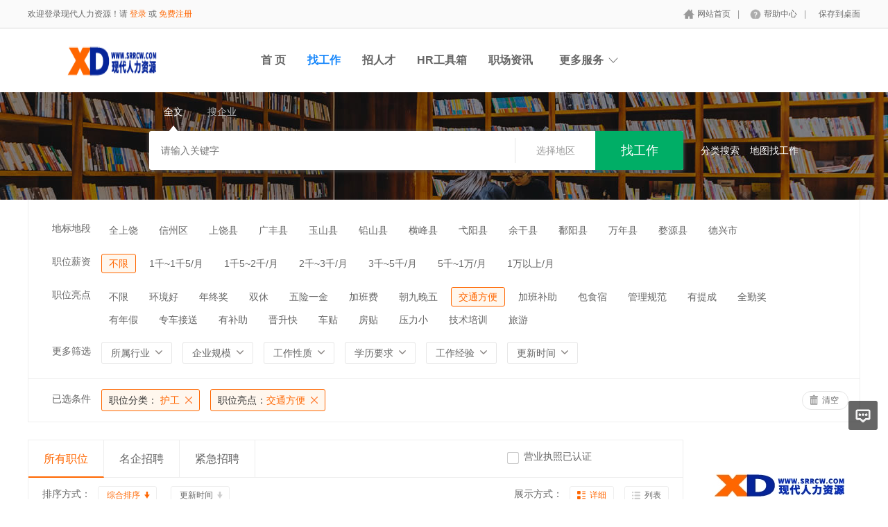

--- FILE ---
content_type: text/html; charset=utf-8
request_url: http://srrcw.com/jobs/jobs_list/jobcategory/hugong/jobtag/151.html
body_size: 11767
content:
<!DOCTYPE html PUBLIC "-//W3C//DTD XHTML 1.0 Transitional//EN" "http://www.w3.org/TR/xhtml1/DTD/xhtml1-transitional.dtd">
<html xmlns="http://www.w3.org/1999/xhtml">
<head>
	<meta http-equiv="Content-Type" content="text/html; charset=utf-8" />
<meta http-equiv="X-UA-Compatible" content="IE=edge">
<meta name="renderer" content="webkit">
<meta name="viewport" content="width=device-width, initial-scale=1">
<title>招聘列表-现代人力资源</title>
<meta name="keywords" content=""/>
<meta name="description" content=""/>
<link rel="shortcut icon" href="/favicon.ico"/>
<script src="/Application/Home/View/default/public/js/jquery.min.js"></script>
<script src="/Application/Home/View/default/public/js/htmlspecialchars.js"></script>
<script src="https://v.vaptcha.com/v3.js"></script><script type="text/javascript">
	var app_spell = "1";
	var qscms = {
		base : "",
		keyUrlencode:"0",
		domain : "http://srrcw.com",
		root : "/index.php",
		companyRepeat:"1",
		regularMobile: /^13[0-9]{9}$|14[0-9]{9}$|15[0-9]{9}$|18[0-9]{9}$|17[0-9]{9}$|16[0-9]{9}$|19[0-9]{9}$/,
		district_level : "3",
		smsTatus: "1",
		captcha_open:"0",
		varify_mobile:"0",
		varify_suggest:"1",
        varify_user_login:"0",
		is_login:"0",
		default_district : "14.167",
		default_district_spell : "jiangxi.shangrao",
        subsite: "0"
	};
    /*ie兼容 Promise*/
    isIE();
    function isIE() {
        if ( !! window.ActiveXObject || "ActiveXObject" in window) {
            var script = document.createElement("script");
            script.type = "text/javascript";
            script.src = "/Application/Home/View/default/public/js/bluebird.js";
            document.getElementsByTagName('head')[0].appendChild(script);
        }
    }
    /*ie兼容 Promise end*/
	$(function(){
	    if (eval(qscms.subsite)) {
	        // 开启分站
            $.getJSON("/home/ajax_common/get_sub_header_min.html",function(result){
                if(eval(result.status) === 1){
                    $('#J_header_sub').html(result.data.html);
                }
            });
        } else {
            $.getJSON("/home/ajax_common/get_header_min.html",function(result){
                if(eval(result.status) === 1){
                    $('#J_header').html(result.data.html);
                }
            });
        }
	})
	// 验证码统一处理
	function qsCaptchaHandler(passCallback) {
		var callBackArr = new Array();
		$.ajax({
			url: qscms.root + '?m=Home&c=captcha&t=' + (new Date()).getTime(),
			type: 'get',
			dataType: 'json',
			success: function(config) {
				if (config.verify_type == 'vaptcha') {
					// 手势验证码
					vaptcha({
					    vid: config.vid,
					    type: 'invisible',
					    scene: 1,
					    https: config.https,
					    offline_server:qscms.root+'?m=Home&c=captcha&a=vaptcha_outage',
					}).then(function (vaptchaObj) {
					    obj = vaptchaObj;
					    vaptchaObj.listen('pass', function() {
							callBackArr['token'] = vaptchaObj.getToken();
							passCallback(callBackArr);
						});
					    vaptchaObj.listen('close', function() {});
					    vaptchaObj.validate();
					});
				} else if (config.verify_type == 'tencent') {
					// 腾讯云验证码
					var TCaptchaObj = new TencentCaptcha(config.vid, function(res) {
						if(res.ret === 0){
							callBackArr['Ticket'] = res.ticket;
							callBackArr['Randstr'] = res.randstr;
							passCallback(callBackArr);
						}
					});
					TCaptchaObj.show();
				} else {
					// 极验
					initGeetest({
					    gt: config.gt,
					    challenge: config.challenge,
					    offline: !config.success,
					    new_captcha: config.new_captcha,
					    product: 'bind',
						https: true
					}, function(captchaObj) {
					    captchaObj.appendTo("#pop");
					    captchaObj.onSuccess(function() {
							var captChaResult = captchaObj.getValidate();
							callBackArr['geetest_challenge'] = captChaResult.geetest_challenge;
							callBackArr['geetest_validate'] = captChaResult.geetest_validate;
							callBackArr['geetest_seccode'] = captChaResult.geetest_seccode;
							if ($('.J_gee_cha')) {
								$('.J_gee_cha').val(captChaResult.geetest_challenge);
								$('.J_gee_val').val(captChaResult.geetest_validate);
								$('.J_gee_sec').val(captChaResult.geetest_seccode);
							}
					        passCallback(callBackArr);
					    })
					    captchaObj.onReady(function() {
					        captchaObj.verify();
					    });
					    $('#btnCheck').on('click', function() {
					        captchaObj.verify();
					    })
					    window.captchaObj = captchaObj;
					});
				}
			}
		})
	}
</script>
	<link href="/Application/Home/View/default/public/css/common.css" rel="stylesheet" type="text/css" />
	<link href="/Application/Home/View/default/public/css/common_ajax_dialog.css" rel="stylesheet" type="text/css" />
	<link href="/Application/Home/View/default/public/css/jobs.css" rel="stylesheet" type="text/css" />
	<script src="/Application/Home/View/default/public/js/jquery.common.js" type="text/javascript" language="javascript"></script>
	<script type="text/javascript" src="/data/static/6f557ceaff36b5f87598d5441e0a6ba3.js?"></script>	</head>
<body>
<div class="header_min" id="header">
	<div class="header_min_top ">
		<div id="J_header" class="itopl font_gray6 link_gray6">
							<span class="link_yellow">欢迎登录现代人力资源！请 <a id="J_site_login" href="javascript:;">登录</a> 或 <a id="J_site_reg" href="javascript:;">免费注册</a></span>		</div>
		<div class="itopr font_gray9 link_gray6" id="J_header_sub">
			<a href="/" class="home">网站首页</a>|
			<!--<a href="/m/index.html" class="m">手机访问</a>|-->
			<a href="/help.html" class="help">帮助中心</a>|
			<a href="/home/index/shortcut.html" class="last">保存到桌面</a>
		</div>
	    <div class="clear"></div>
	</div>
</div>

<div class="other_top_nav">
    <div class="ot_nav_box">
        <div class="ot_nav_logo"><a href="/">
				<img src="http://srrcw.com/data/upload/resource/logo_home.png" border="0"/></a></div>
		
        <div class="ot_nav_sub">
                    </div>
        <div class="ot_nav_link ">
            <ul class="link_gray6 nowrap">
                                <li class="on_li J_hoverbut "><a href="/index/index.html" target="_self">首  页</a></li><li class="on_li J_hoverbut select"><a href="/jobs/jobs_list.html" target="_self">找工作</a></li><li class="on_li J_hoverbut "><a href="/resume/resume_list.html" target="_self">招人才</a></li><li class="on_li J_hoverbut "><a href="/hrtools.html" target="_self">HR工具箱</a></li><li class="on_li J_hoverbut "><a href="/news.html" target="_self">职场资讯</a></li>            </ul>
            <div class="clear"></div>
        </div>
        <div class="ot_nav_more">
            <span>更多服务</span>
            <div class="nmb_for"></div>
            <div class="nav_more_box">
                                                                                                                                                                                <div class="clear"></div>
            </div>
        </div>
        <div class="clear"></div>
    </div>
</div>
<script type="text/javascript" src="/Application/Home/View/default/public/js/jquery.modal.dialog.js"></script>
<!--搜索 -->
<div class="new-search-box" style="background-image: url(/Application/Home/View/default/public/images/sebanner5.jpg);">
    <div class="ns-main">
        <div class="main-sty">
                            <div class="sty-cell J_sli_jc select" data-type="full">全文<div class="sty-aow"></div></div>                        <div class="sty-cell J_sli_jc " data-type="company">搜企业<div class="sty-aow"></div></div>
                        <div class="clear"></div>
        </div>
        <div class="main-sip">
            <div class="ip-group">
                <form id="ajax_search_location" action="/ajax_common/ajax_search_location/type/QS_jobslist.html" method="get">
                    <div class="ip-box"><input type="text" name="key" id="autoKeyInput" data-original="" value="" placeholder="请输入关键字" /></div>
                    <div class="for-border"></div>
                    <div class="ip-city" data-toggle="funCityModal" data-title="请选择地区" data-multiple="false" data-maximum="0" data-width="630">选择地区</div>
                    <input type="hidden" name="search_type" value="" />
                    <input id="searchCityModalCode" type="hidden" name="citycategory" value="" />
					<input id="recoverSearchCityModalCode" type="hidden" name="" value="" />
                    <input type="hidden" name="jobcategory" value="hugong" />
                    <input class="J_forclear" type="hidden" name="jobtag" value="151" />
                    <input class="J_forclear" type="hidden" name="wage" value="" />
                    <input class="J_forclear" type="hidden" name="trade" value="" />
                    <input class="J_forclear" type="hidden" name="scale" value="" />
                    <input class="J_forclear" type="hidden" name="nature" value="" />
                    <input class="J_forclear" type="hidden" name="education" value="" />
                    <input class="J_forclear" type="hidden" name="experience" value="" />
                    <input class="J_forclear" type="hidden" name="settr" value="" />
                    <input type="hidden" name="lng" id="lng"  value=""/>
                    <input type="hidden" name="lat" id="lat"  value=""/>
                    <input type="hidden" name="ldLng" id="ldLng"  value=""/>
                    <input type="hidden" name="ldLat" id="ldLat"  value=""/>
                    <input type="hidden" name="ruLng" id="ruLng"  value=""/>
                    <input type="hidden" name="ruLat" id="ruLat"  value=""/>
                    <div class="ip-btn"><input type="submit" class="sobut J_hoverbut" value="找工作" /></div>
                </form>
            </div>
            <div class="ip-txt link_white J_sub_s"><a href="/jobs.html">分类搜索</a></div>
            <div class="ip-txt J_map_some link_white">
                <div class="cur-map-pos" title=""></div>
                <a class="for-div" href="javascript:;" id="popupBox">地图找工作</a>
                <a class="map-clear" href="/jobs/jobs_list.html">清除</a>
                <div class="clear"></div>
            </div>
            <div class="clear"></div>
        </div>
    </div>
</div>
<div class="so_condition J_so_condition">
        	<div class="lefttit">地标地段</div>
		<div class="rs">
			<div onclick="javascript:location.href='/jobs/jobs_list/jobcategory/hugong/jobtag/151/citycategory/shangrao.html'" class="li ">全上饶</div>
			<div onclick="javascript:location.href='/jobs/jobs_list/jobcategory/hugong/jobtag/151/citycategory/xinzhouqu.html'" class="li ">信州区</div><div onclick="javascript:location.href='/jobs/jobs_list/jobcategory/hugong/jobtag/151/citycategory/shangraoxian.html'" class="li ">上饶县</div><div onclick="javascript:location.href='/jobs/jobs_list/jobcategory/hugong/jobtag/151/citycategory/guangfengxian.html'" class="li ">广丰县</div><div onclick="javascript:location.href='/jobs/jobs_list/jobcategory/hugong/jobtag/151/citycategory/yushanxian.html'" class="li ">玉山县</div><div onclick="javascript:location.href='/jobs/jobs_list/jobcategory/hugong/jobtag/151/citycategory/qianshanxian2.html'" class="li ">铅山县</div><div onclick="javascript:location.href='/jobs/jobs_list/jobcategory/hugong/jobtag/151/citycategory/hengfengxian.html'" class="li ">横峰县</div><div onclick="javascript:location.href='/jobs/jobs_list/jobcategory/hugong/jobtag/151/citycategory/yangxian4.html'" class="li ">弋阳县</div><div onclick="javascript:location.href='/jobs/jobs_list/jobcategory/hugong/jobtag/151/citycategory/yuganxian.html'" class="li ">余干县</div><div onclick="javascript:location.href='/jobs/jobs_list/jobcategory/hugong/jobtag/151/citycategory/yangxian5.html'" class="li ">鄱阳县</div><div onclick="javascript:location.href='/jobs/jobs_list/jobcategory/hugong/jobtag/151/citycategory/wannianxian.html'" class="li ">万年县</div><div onclick="javascript:location.href='/jobs/jobs_list/jobcategory/hugong/jobtag/151/citycategory/yuanxian2.html'" class="li ">婺源县</div><div onclick="javascript:location.href='/jobs/jobs_list/jobcategory/hugong/jobtag/151/citycategory/dexingshi.html'" class="li ">德兴市</div>			<div class="clear"></div>
		</div>
		<div class="clear"></div>	<div class="lefttit">职位薪资</div>
	<div class="rs">
				<div onclick="javascript:location.href='/jobs/jobs_list/jobcategory/hugong/jobtag/151.html'" class="li select">不限</div>
		<div onclick="javascript:location.href='/jobs/jobs_list/jobcategory/hugong/jobtag/151/wage/56.html'" class="li ">1千~1千5/月</div><div onclick="javascript:location.href='/jobs/jobs_list/jobcategory/hugong/jobtag/151/wage/57.html'" class="li ">1千5~2千/月</div><div onclick="javascript:location.href='/jobs/jobs_list/jobcategory/hugong/jobtag/151/wage/58.html'" class="li ">2千~3千/月</div><div onclick="javascript:location.href='/jobs/jobs_list/jobcategory/hugong/jobtag/151/wage/59.html'" class="li ">3千~5千/月</div><div onclick="javascript:location.href='/jobs/jobs_list/jobcategory/hugong/jobtag/151/wage/60.html'" class="li ">5千~1万/月</div><div onclick="javascript:location.href='/jobs/jobs_list/jobcategory/hugong/jobtag/151/wage/61.html'" class="li ">1万以上/月</div>		<div class="clear"></div>
	</div>
	<div class="clear"></div>
	<div class="lefttit">职位亮点</div>
	<div class="rs">
				<div onclick="javascript:location.href='/jobs/jobs_list/jobcategory/hugong.html'" class="li ">不限</div>
		<div onclick="javascript:location.href='/jobs/jobs_list/jobcategory/hugong/jobtag/145.html'" class="li ">环境好</div><div onclick="javascript:location.href='/jobs/jobs_list/jobcategory/hugong/jobtag/146.html'" class="li ">年终奖</div><div onclick="javascript:location.href='/jobs/jobs_list/jobcategory/hugong/jobtag/147.html'" class="li ">双休</div><div onclick="javascript:location.href='/jobs/jobs_list/jobcategory/hugong/jobtag/148.html'" class="li ">五险一金</div><div onclick="javascript:location.href='/jobs/jobs_list/jobcategory/hugong/jobtag/149.html'" class="li ">加班费</div><div onclick="javascript:location.href='/jobs/jobs_list/jobcategory/hugong/jobtag/150.html'" class="li ">朝九晚五</div><div onclick="javascript:location.href='/jobs/jobs_list/jobcategory/hugong/jobtag/151.html'" class="li select">交通方便</div><div onclick="javascript:location.href='/jobs/jobs_list/jobcategory/hugong/jobtag/152.html'" class="li ">加班补助</div><div onclick="javascript:location.href='/jobs/jobs_list/jobcategory/hugong/jobtag/153.html'" class="li ">包食宿</div><div onclick="javascript:location.href='/jobs/jobs_list/jobcategory/hugong/jobtag/154.html'" class="li ">管理规范</div><div onclick="javascript:location.href='/jobs/jobs_list/jobcategory/hugong/jobtag/155.html'" class="li ">有提成</div><div onclick="javascript:location.href='/jobs/jobs_list/jobcategory/hugong/jobtag/156.html'" class="li ">全勤奖</div><div onclick="javascript:location.href='/jobs/jobs_list/jobcategory/hugong/jobtag/157.html'" class="li ">有年假</div><div onclick="javascript:location.href='/jobs/jobs_list/jobcategory/hugong/jobtag/158.html'" class="li ">专车接送</div><div onclick="javascript:location.href='/jobs/jobs_list/jobcategory/hugong/jobtag/159.html'" class="li ">有补助</div><div onclick="javascript:location.href='/jobs/jobs_list/jobcategory/hugong/jobtag/160.html'" class="li ">晋升快</div><div onclick="javascript:location.href='/jobs/jobs_list/jobcategory/hugong/jobtag/161.html'" class="li ">车贴</div><div onclick="javascript:location.href='/jobs/jobs_list/jobcategory/hugong/jobtag/162.html'" class="li ">房贴</div><div onclick="javascript:location.href='/jobs/jobs_list/jobcategory/hugong/jobtag/163.html'" class="li ">压力小</div><div onclick="javascript:location.href='/jobs/jobs_list/jobcategory/hugong/jobtag/164.html'" class="li ">技术培训</div><div onclick="javascript:location.href='/jobs/jobs_list/jobcategory/hugong/jobtag/165.html'" class="li ">旅游</div>		<div class="clear"></div>
	</div>
	<div class="clear"></div>
  
	<div class="lefttit">更多筛选</div>
	<div class="rs">
		<div class="bli J_dropdown">
						<span class="txt" title="所属行业">所属行业</span>
			<div class="dropdowbox_searchtrade J_dropdown_menu">
	            <div class="dropdow_inner_searchtrade">
	                <ul class="nav_box">
	                	<li onclick="javascript:location.href='/jobs/jobs_list/jobcategory/hugong/jobtag/151/trade/1.html'" class="" data-code="1" title="计算机软件/硬件">计算机软件/硬件</li><li onclick="javascript:location.href='/jobs/jobs_list/jobcategory/hugong/jobtag/151/trade/2.html'" class="" data-code="2" title="计算机系统/维修">计算机系统/维修</li><li onclick="javascript:location.href='/jobs/jobs_list/jobcategory/hugong/jobtag/151/trade/3.html'" class="" data-code="3" title="通信(设备/运营/服务)">通信(设备/运营/服务)</li><li onclick="javascript:location.href='/jobs/jobs_list/jobcategory/hugong/jobtag/151/trade/4.html'" class="" data-code="4" title="互联网/电子商务">互联网/电子商务</li><li onclick="javascript:location.href='/jobs/jobs_list/jobcategory/hugong/jobtag/151/trade/5.html'" class="" data-code="5" title="网络游戏">网络游戏</li><li onclick="javascript:location.href='/jobs/jobs_list/jobcategory/hugong/jobtag/151/trade/6.html'" class="" data-code="6" title="电子/半导体/集成电路">电子/半导体/集成电路</li><li onclick="javascript:location.href='/jobs/jobs_list/jobcategory/hugong/jobtag/151/trade/7.html'" class="" data-code="7" title="仪器仪表/工业自动化">仪器仪表/工业自动化</li><li onclick="javascript:location.href='/jobs/jobs_list/jobcategory/hugong/jobtag/151/trade/8.html'" class="" data-code="8" title="会计/审计">会计/审计</li><li onclick="javascript:location.href='/jobs/jobs_list/jobcategory/hugong/jobtag/151/trade/9.html'" class="" data-code="9" title="金融(投资/证券">金融(投资/证券</li><li onclick="javascript:location.href='/jobs/jobs_list/jobcategory/hugong/jobtag/151/trade/10.html'" class="" data-code="10" title="金融(银行/保险)">金融(银行/保险)</li><li onclick="javascript:location.href='/jobs/jobs_list/jobcategory/hugong/jobtag/151/trade/11.html'" class="" data-code="11" title="贸易/进出口">贸易/进出口</li><li onclick="javascript:location.href='/jobs/jobs_list/jobcategory/hugong/jobtag/151/trade/12.html'" class="" data-code="12" title="批发/零售">批发/零售</li><li onclick="javascript:location.href='/jobs/jobs_list/jobcategory/hugong/jobtag/151/trade/13.html'" class="" data-code="13" title="消费品(食/饮/烟酒)">消费品(食/饮/烟酒)</li><li onclick="javascript:location.href='/jobs/jobs_list/jobcategory/hugong/jobtag/151/trade/14.html'" class="" data-code="14" title="服装/纺织/皮革">服装/纺织/皮革</li><li onclick="javascript:location.href='/jobs/jobs_list/jobcategory/hugong/jobtag/151/trade/15.html'" class="" data-code="15" title="家具/家电/工艺品/玩具">家具/家电/工艺品/玩具</li><li onclick="javascript:location.href='/jobs/jobs_list/jobcategory/hugong/jobtag/151/trade/16.html'" class="" data-code="16" title="办公用品及设备">办公用品及设备</li><li onclick="javascript:location.href='/jobs/jobs_list/jobcategory/hugong/jobtag/151/trade/17.html'" class="" data-code="17" title="机械/设备/重工">机械/设备/重工</li><li onclick="javascript:location.href='/jobs/jobs_list/jobcategory/hugong/jobtag/151/trade/18.html'" class="" data-code="18" title="汽车/摩托车/零配件">汽车/摩托车/零配件</li><li onclick="javascript:location.href='/jobs/jobs_list/jobcategory/hugong/jobtag/151/trade/19.html'" class="" data-code="19" title="制药/生物工程">制药/生物工程</li><li onclick="javascript:location.href='/jobs/jobs_list/jobcategory/hugong/jobtag/151/trade/20.html'" class="" data-code="20" title="医疗/美容/保健/卫生">医疗/美容/保健/卫生</li><li onclick="javascript:location.href='/jobs/jobs_list/jobcategory/hugong/jobtag/151/trade/21.html'" class="" data-code="21" title="医疗设备/器械">医疗设备/器械</li><li onclick="javascript:location.href='/jobs/jobs_list/jobcategory/hugong/jobtag/151/trade/22.html'" class="" data-code="22" title="广告/市场推广">广告/市场推广</li><li onclick="javascript:location.href='/jobs/jobs_list/jobcategory/hugong/jobtag/151/trade/23.html'" class="" data-code="23" title="会展/博览">会展/博览</li><li onclick="javascript:location.href='/jobs/jobs_list/jobcategory/hugong/jobtag/151/trade/24.html'" class="" data-code="24" title="影视/媒体/艺术/出版">影视/媒体/艺术/出版</li><li onclick="javascript:location.href='/jobs/jobs_list/jobcategory/hugong/jobtag/151/trade/25.html'" class="" data-code="25" title="印刷/包装/造纸">印刷/包装/造纸</li><li onclick="javascript:location.href='/jobs/jobs_list/jobcategory/hugong/jobtag/151/trade/26.html'" class="" data-code="26" title="房地产开发">房地产开发</li><li onclick="javascript:location.href='/jobs/jobs_list/jobcategory/hugong/jobtag/151/trade/27.html'" class="" data-code="27" title="建筑与工程">建筑与工程</li><li onclick="javascript:location.href='/jobs/jobs_list/jobcategory/hugong/jobtag/151/trade/28.html'" class="" data-code="28" title="家居/室内设计/装潢">家居/室内设计/装潢</li><li onclick="javascript:location.href='/jobs/jobs_list/jobcategory/hugong/jobtag/151/trade/29.html'" class="" data-code="29" title="物业管理/商业中心">物业管理/商业中心</li><li onclick="javascript:location.href='/jobs/jobs_list/jobcategory/hugong/jobtag/151/trade/30.html'" class="" data-code="30" title="中介服务/家政服务">中介服务/家政服务</li><li onclick="javascript:location.href='/jobs/jobs_list/jobcategory/hugong/jobtag/151/trade/31.html'" class="" data-code="31" title="专业服务/财会/法律">专业服务/财会/法律</li><li onclick="javascript:location.href='/jobs/jobs_list/jobcategory/hugong/jobtag/151/trade/32.html'" class="" data-code="32" title="检测/认证">检测/认证</li><li onclick="javascript:location.href='/jobs/jobs_list/jobcategory/hugong/jobtag/151/trade/33.html'" class="" data-code="33" title="教育/培训">教育/培训</li><li onclick="javascript:location.href='/jobs/jobs_list/jobcategory/hugong/jobtag/151/trade/34.html'" class="" data-code="34" title="学术/科研">学术/科研</li><li onclick="javascript:location.href='/jobs/jobs_list/jobcategory/hugong/jobtag/151/trade/35.html'" class="" data-code="35" title="餐饮/娱乐/休闲">餐饮/娱乐/休闲</li><li onclick="javascript:location.href='/jobs/jobs_list/jobcategory/hugong/jobtag/151/trade/36.html'" class="" data-code="36" title="酒店/旅游">酒店/旅游</li><li onclick="javascript:location.href='/jobs/jobs_list/jobcategory/hugong/jobtag/151/trade/37.html'" class="" data-code="37" title="交通/运输/物流">交通/运输/物流</li><li onclick="javascript:location.href='/jobs/jobs_list/jobcategory/hugong/jobtag/151/trade/38.html'" class="" data-code="38" title="航天/航空">航天/航空</li><li onclick="javascript:location.href='/jobs/jobs_list/jobcategory/hugong/jobtag/151/trade/39.html'" class="" data-code="39" title="能源(石油/化工/矿产)">能源(石油/化工/矿产)</li><li onclick="javascript:location.href='/jobs/jobs_list/jobcategory/hugong/jobtag/151/trade/40.html'" class="" data-code="40" title="能源(采掘/冶炼/原材料)">能源(采掘/冶炼/原材料)</li><li onclick="javascript:location.href='/jobs/jobs_list/jobcategory/hugong/jobtag/151/trade/41.html'" class="" data-code="41" title="电力/水利/新能源">电力/水利/新能源</li><li onclick="javascript:location.href='/jobs/jobs_list/jobcategory/hugong/jobtag/151/trade/42.html'" class="" data-code="42" title="政府部门/事业单位">政府部门/事业单位</li><li onclick="javascript:location.href='/jobs/jobs_list/jobcategory/hugong/jobtag/151/trade/43.html'" class="" data-code="43" title="非盈利机构/行业协会">非盈利机构/行业协会</li><li onclick="javascript:location.href='/jobs/jobs_list/jobcategory/hugong/jobtag/151/trade/44.html'" class="" data-code="44" title="农业/渔业/林业/牧业">农业/渔业/林业/牧业</li><li onclick="javascript:location.href='/jobs/jobs_list/jobcategory/hugong/jobtag/151/trade/45.html'" class="" data-code="45" title="其他行业">其他行业</li>						<div class="clear"></div>
	                </ul>
	            </div>
	        </div>
			<div class="clear"></div>
		</div>
		<div class="bli J_dropdown">
			<span>企业规模</span>
						<div class="dropdowbox_noa J_dropdown_menu">
	            <div class="dropdow_inner_noa">
	                <ul class="nav_box">
	                	<li onclick="javascript:location.href='/jobs/jobs_list/jobcategory/hugong/jobtag/151/scale/80.html'" class="" data-code="80">20人以下</li><li onclick="javascript:location.href='/jobs/jobs_list/jobcategory/hugong/jobtag/151/scale/81.html'" class="" data-code="81">20-99人</li><li onclick="javascript:location.href='/jobs/jobs_list/jobcategory/hugong/jobtag/151/scale/82.html'" class="" data-code="82">100-499人</li><li onclick="javascript:location.href='/jobs/jobs_list/jobcategory/hugong/jobtag/151/scale/83.html'" class="" data-code="83">500-999人</li><li onclick="javascript:location.href='/jobs/jobs_list/jobcategory/hugong/jobtag/151/scale/84.html'" class="" data-code="84">1000-9999人</li><li onclick="javascript:location.href='/jobs/jobs_list/jobcategory/hugong/jobtag/151/scale/85.html'" class="" data-code="85">10000人以上</li>	                </ul>
	            </div>
	        </div>
	        <div class="clear"></div>
		</div>
		<div class="bli J_dropdown">
			<span>工作性质</span>
						<div class="dropdowbox_noa J_dropdown_menu">
	            <div class="dropdow_inner_noa">
	                <ul class="nav_box">
	                	<li onclick="javascript:location.href='/jobs/jobs_list/jobcategory/hugong/jobtag/151/nature/62.html'" class="" data-code="62">全职</li><li onclick="javascript:location.href='/jobs/jobs_list/jobcategory/hugong/jobtag/151/nature/63.html'" class="" data-code="63">兼职</li><li onclick="javascript:location.href='/jobs/jobs_list/jobcategory/hugong/jobtag/151/nature/64.html'" class="" data-code="64">实习</li>	                </ul>
	            </div>
	        </div>
			<div class="clear"></div>
		</div>
		<div class="bli J_dropdown">
			<span>学历要求</span>
						<div class="dropdowbox_noa J_dropdown_menu">
	            <div class="dropdow_inner_noa">
	                <ul class="nav_box">
	                	<li onclick="javascript:location.href='/jobs/jobs_list/jobcategory/hugong/jobtag/151/education/65.html'" class="" data-code="65">初中</li><li onclick="javascript:location.href='/jobs/jobs_list/jobcategory/hugong/jobtag/151/education/66.html'" class="" data-code="66">高中</li><li onclick="javascript:location.href='/jobs/jobs_list/jobcategory/hugong/jobtag/151/education/67.html'" class="" data-code="67">中技</li><li onclick="javascript:location.href='/jobs/jobs_list/jobcategory/hugong/jobtag/151/education/68.html'" class="" data-code="68">中专</li><li onclick="javascript:location.href='/jobs/jobs_list/jobcategory/hugong/jobtag/151/education/69.html'" class="" data-code="69">大专</li><li onclick="javascript:location.href='/jobs/jobs_list/jobcategory/hugong/jobtag/151/education/70.html'" class="" data-code="70">本科</li><li onclick="javascript:location.href='/jobs/jobs_list/jobcategory/hugong/jobtag/151/education/71.html'" class="" data-code="71">硕士</li><li onclick="javascript:location.href='/jobs/jobs_list/jobcategory/hugong/jobtag/151/education/72.html'" class="" data-code="72">博士</li><li onclick="javascript:location.href='/jobs/jobs_list/jobcategory/hugong/jobtag/151/education/73.html'" class="" data-code="73">博后</li>	                </ul>
	            </div>
	        </div>
			<div class="clear"></div>
		</div>
		<div class="bli J_dropdown">
			<span>工作经验</span>
						<div class="dropdowbox_noa J_dropdown_menu">
	            <div class="dropdow_inner_noa">
	                <ul class="nav_box">
	                	<li onclick="javascript:location.href='/jobs/jobs_list/jobcategory/hugong/jobtag/151/experience/74.html'" class="" data-code="74">无经验</li><li onclick="javascript:location.href='/jobs/jobs_list/jobcategory/hugong/jobtag/151/experience/75.html'" class="" data-code="75">1年以下</li><li onclick="javascript:location.href='/jobs/jobs_list/jobcategory/hugong/jobtag/151/experience/76.html'" class="" data-code="76">1-3年</li><li onclick="javascript:location.href='/jobs/jobs_list/jobcategory/hugong/jobtag/151/experience/77.html'" class="" data-code="77">3-5年</li><li onclick="javascript:location.href='/jobs/jobs_list/jobcategory/hugong/jobtag/151/experience/78.html'" class="" data-code="78">5-10年</li><li onclick="javascript:location.href='/jobs/jobs_list/jobcategory/hugong/jobtag/151/experience/79.html'" class="" data-code="79">10年以上</li>	                </ul>
	            </div>
	        </div>
			<div class="clear"></div>
		</div>
		<div class="bli J_dropdown">
			<span>更新时间</span>
			<div class="dropdowbox_noa J_dropdown_menu">
	            <div class="dropdow_inner_noa">
	                <ul class="nav_box">
	                	<li onclick="javascript:location.href='/jobs/jobs_list/jobcategory/hugong/jobtag/151/settr/3.html'" class="" data-code="3">3天内</li>
	                	<li onclick="javascript:location.href='/jobs/jobs_list/jobcategory/hugong/jobtag/151/settr/7.html'" class="" data-code="7">7天内</li>
	                	<li onclick="javascript:location.href='/jobs/jobs_list/jobcategory/hugong/jobtag/151/settr/15.html'" class="" data-code="15">15天内</li>
	                	<li onclick="javascript:location.href='/jobs/jobs_list/jobcategory/hugong/jobtag/151/settr/30.html'" class="" data-code="30">30天内</li>
	                </ul>
	            </div>
	        </div>
			<div class="clear"></div>
		</div>
		<div class="clear"></div>
	</div>
	<div class="clear"></div>

	<!--已选条件，当没有条件的时候不显示下面的DIV -->
	<div class="selected J_selected">
			<div class="stit">已选条件</div>
		    <div class="sc">
		    					<div class="slist" onclick="window.location='/jobs/jobs_list/jobtag/151.html';">
						<span>职位分类：</span>
						护工					</div>												<div class="slist" onclick="window.location='/jobs/jobs_list/jobcategory/hugong.html';"><span>职位亮点：</span>交通方便</div>																												<div class="clear"></div>
			</div>
			<div class="sr">
				<div class="empty" onclick="window.location='/jobs/jobs_list.html';">清空</div>
			</div>
			<div class="clear"></div>
		</div></div>
<div class="plist">
	<div class="pl">	
		<div class="toptitle">
			<div class="ltype">
				<div class="typeli select" onclick="window.location='/jobs/jobs_list/jobcategory/hugong/jobtag/151.html';">所有职位</div>
				<div class="typeli " onclick="window.location='/jobs/jobs_list/jobcategory/hugong/jobtag/151/search_cont/setmeal.html';">名企招聘</div>
				<div class="typeli " onclick="window.location='/jobs/jobs_list/jobcategory/hugong/jobtag/151/search_cont/emergency.html';">紧急招聘</div>
								<div class="clear"></div>
			</div>
			<div class="ts">
		  		<div class="l1 width575"></div>
					<div class="l2 ws ">
								  </div>			
				<div class="l2 wb ">
					<div class="radio_group" onclick="window.location='/jobs/jobs_list/jobcategory/hugong/jobtag/151/license/1.html';">
						<div class="radiobox"></div>
						<div class="radiotxt">营业执照已认证</div>
						<div class="clear"></div>
					</div>
				</div>
												<div class="clear"></div>
			</div>
			<div class="sort">
				<div class="sl1">排序方式：</div>
									<a class="sl2 select" href="/jobs/jobs_list/jobcategory/hugong/jobtag/151.html">综合排序</a>				<a class="sl2 " href="/jobs/jobs_list/jobcategory/hugong/jobtag/151/sort/rtime.html">更新时间</a>
				<div class="sl2_for"></div>
				<div class="sl1_r">展示方式：</div>
				<a href="javascript:;" class="J_detailList sl2_r de select" title="切换到详细列表">详细</a>
				<a href="javascript:;" class="J_detailList sl2_r ls " title="切换到简易列表" show_type="1">列表</a>
				<div class="clear"></div>
			</div>
		</div>
		<!--列表 -->
		<div class="listb J_allListBox">
							<div class="jobslist-login-layer">
					<div class="tip-block">
						<div class="tip-block-title">
															<p class="middle"><span class="font_red">30秒</span>快速注册简历，海量职位任意投！</p>							<p class="small">登录或注册简历后可以查看更多数据，各种红包送不停！</p>
						</div> 
						<a href="javascript:;" class="btn_red J_hoverbut btn_inline" id="J_login">已有账号登录</a>
						<a href="javascript:;" class="btn_lightblue J_hoverbut btn_inline" id="J_reg">30秒注册简历</a>
					</div>
				</div>
						</div>
			</div>
	<div class="pr">
				<div class="ad230_175">
				<a title="" href="javascript:;" target="_blank"><img alt="" src="http://srrcw.com/data/upload/attach_img/20/02/22/5e5096b46a6ba.jpg" width="230" height="175"></a>			</div>		<!--紧急招聘 -->
		<div class="lisbox link_gray6">
			<div class="t">最新职位</div>
												<div class="eyl">
							<div class="jname substring"><a href="/jobs/910.html">外呼客服</a></div>
							<div class="city substring">3千-6千/月</div>
							<div class="clear"></div>
							<div class="etxt substring"><a href="/company/294.html">上饶市昇香信息服务有限公司</a></div>
							<div class="etxt substring">江西/上饶/信州区</div>
						</div><div class="eyl">
							<div class="jname substring"><a href="/jobs/900.html">项目交付经理</a></div>
							<div class="city substring">面议</div>
							<div class="clear"></div>
							<div class="etxt substring"><a href="/company/182.html">中国电信上饶分公司</a></div>
							<div class="etxt substring">江西/上饶/信州区</div>
						</div><div class="eyl">
							<div class="jname substring"><a href="/jobs/899.html">解决方案经理</a></div>
							<div class="city substring">面议</div>
							<div class="clear"></div>
							<div class="etxt substring"><a href="/company/182.html">中国电信上饶分公司</a></div>
							<div class="etxt substring">江西/上饶/信州区</div>
						</div><div class="eyl">
							<div class="jname substring"><a href="/jobs/898.html">行政文员</a></div>
							<div class="city substring">3千-4千/月</div>
							<div class="clear"></div>
							<div class="etxt substring"><a href="/company/287.html">江西星茂建设工程有限公司</a></div>
							<div class="etxt substring">江西/上饶/信州区</div>
						</div><div class="eyl">
							<div class="jname substring"><a href="/jobs/881.html">文职客服 做五休二</a></div>
							<div class="city substring">4千-6千/月</div>
							<div class="clear"></div>
							<div class="etxt substring"><a href="/company/275.html">上海佩琪信息技术有限公司</a></div>
							<div class="etxt substring">江西/上饶/信州区</div>
						</div><div class="eyl">
							<div class="jname substring"><a href="/jobs/880.html">前台文员朝九晚六	文职客服 做五休二</a></div>
							<div class="city substring">4千-6千/月</div>
							<div class="clear"></div>
							<div class="etxt substring"><a href="/company/275.html">上海佩琪信息技术有限公司</a></div>
							<div class="etxt substring">江西/上饶/信州区</div>
						</div><div class="eyl">
							<div class="jname substring"><a href="/jobs/879.html">客服专员</a></div>
							<div class="city substring">4千-6千/月</div>
							<div class="clear"></div>
							<div class="etxt substring"><a href="/company/275.html">上海佩琪信息技术有限公司</a></div>
							<div class="etxt substring">江西/上饶/信州区</div>
						</div><div class="eyl">
							<div class="jname substring"><a href="/jobs/878.html">统计专员/2名轻松稳定</a></div>
							<div class="city substring">4千-6千/月</div>
							<div class="clear"></div>
							<div class="etxt substring"><a href="/company/275.html">上海佩琪信息技术有限公司</a></div>
							<div class="etxt substring">江西/上饶/信州区</div>
						</div><div class="eyl">
							<div class="jname substring"><a href="/jobs/877.html">档案管理员/朝九晚六双休</a></div>
							<div class="city substring">3千5-5千/月</div>
							<div class="clear"></div>
							<div class="etxt substring"><a href="/company/275.html">上海佩琪信息技术有限公司</a></div>
							<div class="etxt substring">江西/上饶/信州区</div>
						</div><div class="eyl">
							<div class="jname substring"><a href="/jobs/876.html">在线客服 做五休二</a></div>
							<div class="city substring">4千-6千/月</div>
							<div class="clear"></div>
							<div class="etxt substring"><a href="/company/275.html">上海佩琪信息技术有限公司</a></div>
							<div class="etxt substring">江西/上饶/信州区</div>
						</div>			</div>
		</div>
	</div>
	<div class="clear"></div>
</div>
<input type="hidden" class="map-lng" value="117.949894">
<input type="hidden" class="map-lat" value="28.461007">
<div class="new-footer">
    <div class="footer-txt-group nl">
        <div class="ftg-main">
            <div class="ftg-left">
                <div class="ftg-a-group">
                                        <a href="/explain/9.html" target="_blank" class="fag-link-cell">明星雇主</a><span class="hl">|</span><a href="/explain/12.html" target="_blank" class="fag-link-cell">自定义链接</a><span class="hl">|</span><a href="/explain/11.html" target="_blank" class="fag-link-cell">自定义链接</a><span class="hl">|</span><a href="/explain/10.html" target="_blank" class="fag-link-cell">自定义链接</a><span class="hl">|</span>                    <span class="tel">联系电话：0793-3655555</span>
                </div>
                <p class="copyright">联系地址：江西省上饶市广平街锦绣路16号 &nbsp;&nbsp;网站备案：<a href="http://www.beian.miit.gov.cn" target="_blank">赣ICP备19000789号</a></p>
                <p class="copyright">Copyright © 2019 srrcw.com All Right Reserved  &nbsp;&nbsp; <script type="text/javascript">var cnzz_protocol = (("https:" == document.location.protocol) ? "https://" : "http://");document.write(unescape("%3Cspan id='cnzz_stat_icon_1275983329'%3E%3C/span%3E%3Cscript src='" + cnzz_protocol + "s23.cnzz.com/stat.php%3Fid%3D1275983329%26show%3Dpic1' type='text/javascript'%3E%3C/script%3E"));</script></p>
            </div>
            <div class="ftg-right">
                <div class="qr-box">
                    <div class="img"><img src="http://srrcw.com/data/upload/resource/20/02/18/5e4be997a6ef4.png"></div>
                    <div class="qr-txt">公众号</div>
                </div>
                <div class="qr-box">
                        <div class="img"><img src="/index.php?m=Home&c=Qrcode&a=index&url=http%3A%2F%2Fm.srrcw.com"></div>
                        <div class="qr-txt">触屏端</div>
                    </div>                            </div>
            <div class="clear"></div>
        </div>
    </div>
</div>
<div class="floatmenu">
        <div class="item ask"><a class="blk" target="_blank" href="/suggest.html"></a></div>
    <div id="backtop" class="item backtop" style="display: none;"><a class="blk"></a></div>
</div>

<!--[if lt IE 9]>
<script type="text/javascript" src="/Application/Home/View/default/public/js/PIE.js"></script>
<script type="text/javascript">
    (function ($) {
        $.pie = function (name, v) {
            // 如果没有加载 PIE 则直接终止
            if (!PIE) return false;
            // 是否 jQuery 对象或者选择器名称
            var obj = typeof name == 'object' ? name : $(name);
            // 指定运行插件的 IE 浏览器版本
            var version = 9;
            // 未指定则默认使用 ie10 以下全兼容模式
            if (typeof v != 'number' && v < 9) {
                version = v;
            }
            // 可对指定的多个 jQuery 对象进行样式兼容
            if ($.browser.msie && obj.size() > 0) {
                if ($.browser.version * 1 <= version * 1) {
                    obj.each(function () {
                        PIE.attach(this);
                    });
                }
            }
        }
    })(jQuery);
    if ($.browser.msie) {
        $.pie('.pie_about');
    }
</script>
<![endif]-->
<script type="text/javascript" src="/Application/Home/View/default/public/js/jquery.disappear.tooltip.js"></script>
<script type="text/javascript">
  var global = {
    h: $(window).height(),
    st: $(window).scrollTop(),
    backTop: function () {
      global.st > (global.h * 0.5) ? $("#backtop").show() : $("#backtop").hide();
    }
  }
  $('#backtop').on('click', function () {
    $("html,body").animate({"scrollTop": 0}, 500);
  });
  global.backTop();
  $(window).scroll(function () {
    global.h = $(window).height();
    global.st = $(window).scrollTop();
    global.backTop();
  });
  $(window).resize(function () {
    global.h = $(window).height();
    global.st = $(window).scrollTop();
    global.backTop();
  });
  // 客服QQ
  var app_qq = "";
  var qq_open = "";
  if(app_qq != '' && qq_open == 1){
    var QQFloatUrl = "/qqfloat/index/index.html";
    $.getJSON(QQFloatUrl, function (result) {
      if (result.status == 1) {
        //$(".qq-float").html(result.data);
        $("body").append(result.data);
      }
    });
  }
</script>
<div id="mapShowC" style="display: none"></div>
<script type="text/javascript">
	var ajaxLoginDiaUrl = "/ajax_common/ajax_login.html";
</script>
<script type="text/javascript" src="/Application/Home/View/default/public/js/jquery.jobslist.js?v=1768579200"></script>
<script type="text/javascript" src="/Application/Home/View/default/public/js/jquery.search.city.js"></script>
<script type="text/javascript" src="/Application/Home/View/default/public/js/jquery.modal.dialog.js"></script>
<script type="text/javascript" src="/Application/Home/View/default/public/js/jquery.dropdown.js"></script>
<script type="text/javascript" src="/Application/Home/View/default/public/js/jquery.listitem.js"></script>
<script type="text/javascript" src="/Application/Home/View/default/public/js/jquery.highlight-3.js"></script>
<script type="text/javascript" src="https://api.map.baidu.com/api?v=2.0&ak=sdkRtvUz3p9d05ANi0ArtaUOnibo1WHq"></script>
<script type="text/javascript" src="/Application/Home/View/default/public/js/jquery.mapjob.js"></script>
<script type="text/javascript" src="/Application/Home/View/default/public/js/jquery.autocomplete.js"></script>
<script type="text/javascript">
	var isVisitor = "";
	$('.get-money-fail-suc').css({
        left: ($(window).width() - $('.get-money-fail-suc').outerWidth())/2,
        top: ($(window).height() - $('.get-money-fail-suc').outerHeight())/2 + $(document).scrollTop()
    });
    $('.gm-fs-group .gm-fs-clo').die().live('click', function () {
        $(this).closest('.get-money-fail-suc').remove();
        $('.modal_backdrop').remove();
    });
    // 搜索类型切换
	$('.J_sli_jc').click(function() {
		$(this).addClass('select').siblings().removeClass('select');
		var indexValue = $('.J_sli_jc').index(this);
		var typeValue = $.trim($(this).data('type'));
		if (typeValue == 'company') {
	        $('#ajax_search_location').attr('action', "/ajax_common/ajax_search_location/type/QS_companylist.html");
	    } else {
	        $('#ajax_search_location').attr('action', "/ajax_common/ajax_search_location/type/QS_jobslist.html");
	    }
		$('input[name="search_type"]').val(typeValue);
	});
	
	
	if ($('.J_selected .slist').length) {
		$('.J_selected').show();
	}

	$('.J_jobConditions .wli').each(function(index, el) {
		if (index > 6) {
			$(this).addClass('for_up');
		};
	});

	// 关键字高亮
	var keyWords = $('input[name="key"]').val();
	if (keyWords.length) {
		$('.J_jobsList').highlight(keyWords);
	}
    var qsMapUrl = "/jobs/jobs_list/lng/lngVal/lat/latVal/ldLng/ldLngVal/ldLat/ldLatVal/ruLng/ruLngVal/ruLat/ruLatVal/range/20.html";
	var isMapSearch = "";
	if (isMapSearch.length) {
        var map = new BMap.Map("mapShowC");
        map.enableScrollWheelZoom();
        map.addControl(new BMap.NavigationControl());
        var point = new BMap.Point($('#lng').val(),$('#lat').val());
        map.centerAndZoom(point, 15);
        var myGeo = new BMap.Geocoder();
        var position;
        function geocodeSearch(pt){
            myGeo.getLocation(pt, function(rs){
                var addComp = rs.addressComponents;
                // 街道、区、市逐层向上找
                if (addComp.street.length) {
                    position = addComp.street;
                } else if (addComp.district.length) {
                    position = addComp.district;
                } else {
                    position = addComp.city;
                }
                var thisMapText =  '';
                if (position.length > 4) {
                    thisMapText = position.substring(0,4) + "...";
                } else {
                    thisMapText = position;
                }
                $('.J_sub_s').hide();
                //$('.J_map_some').addClass('link_yellow');
                $('.cur-map-pos').text('位置：' + thisMapText).attr('title', position).show();
                $('#popupBox').text('修改');
                $('.J_map_some .map-clear').show();
                $('#mapShowC').remove();
            });
        }
        geocodeSearch(point);
    }
    // 关键字联想
    var hotKey = $('#autoKeyInput').autocomplete({
        serviceUrl:"/ajax_common/hotword.html",
        minChars:1,
        maxHeight:400,
        width:276,
        zIndex: 1,
        deferRequestBy: 0
    });
        $('#J_login').click(function(){
    	var qsDialog = $(this).dialog({
    		loading: true,
			footer: false,
			header: false,
			border: false,
			backdrop: false
		});
    	var loginUrl = qscms.root+"?m=Home&c=AjaxCommon&a=ajax_login";
            $.getJSON(loginUrl, function(result){
                if(result.status==1){
                    qsDialog.hide();
                    var qsDialogSon = $(this).dialog({
                        header: false,
                        content: result.data.html,
                        footer: false,
                        border: false
                    });
                    qsDialogSon.setInnerPadding(false);
                } else {
                    qsDialog.hide();
                    disapperTooltip('remind',result.msg);
                }
            });
    });
    $('#J_reg').click(function(){
    	var qsDialog = $(this).dialog({
    		loading: true,
			footer: false,
			header: false,
			border: false,
			backdrop: false
		});
		var regResume = "0";
		if(regResume == 1){
		    	var creatsUrl = qscms.root + '?m=Home&c=AjaxPersonal&a=resume_add_dig';
		        $.getJSON(creatsUrl, {no_apply:1},function(result){
		            if(result.status==1){
		                qsDialog.hide();
		                var qsDialogSon = $(this).dialog({
		                    content: result.data.html,
		                    footer: false,
		                    header: false,
		                    border: false
		                });
		                qsDialogSon.setInnerPadding(false);
		            } else {
		                qsDialog.hide();
		                disapperTooltip("remind", result.msg);
		            }
		        });
		}else{
            var loginUrl = qscms.root+"?m=Home&c=AjaxCommon&a=ajax_login";
            $.getJSON(loginUrl, function(result){
                if(result.status==1){
                    qsDialog.hide();
                    var qsDialogSon = $(this).dialog({
                        header: false,
                        content: result.data.html,
                        footer: false,
                        border: false
                    });
                    qsDialogSon.setInnerPadding(false);
                } else {
                    qsDialog.hide();
                    disapperTooltip('remind',result.msg);
                }
            });

		}        
	});
</script>
</body>
</html>

--- FILE ---
content_type: application/javascript
request_url: http://srrcw.com/Application/Home/View/default/public/js/jquery.jobslist.js?v=1768579200
body_size: 4904
content:
/* ============================================================
 * jquery.jobslist.js  职位搜索列表页面js集合
 * ============================================================
 * Copyright 74cms.
 * ============================================================ */
!function($) {

	// 搜索类型切换
	$('.J_sli').click(function() {
		$(this).addClass('select').siblings().removeClass('select');
		var indexValue = $('.J_sli').index(this);
		var typeValue = $.trim($(this).data('type'));
		$('input[name="search_type"]').val(typeValue);
	});

	// 收起、展开筛选条件
	foldAction('.J_showbtn', '.J_so_condition');
	function foldAction(trigger, performer) {
		$(trigger).click(function() {
			$(this).addClass('none').siblings().removeClass('none');
			var indexValue = $(trigger).index(this);
			if (indexValue) {
				$(performer).slideUp();
			} else {
				$(performer).slideDown();
			}
		})
	}
	$('.J_showJobConditions').die().live('click', function(event) {
		$(this).addClass('none').siblings().removeClass('none');
		var indexValue = $('.J_showJobConditions').index(this);
		if (indexValue) {
			$('.for_up').slideDown();
		} else {
			$('.for_up').slideUp();
		}
	});

	// 列表详细和简易切换
	$('.J_detailList').click(function() {
		$(this).addClass('select').siblings('.J_detailList').removeClass('select');
		var indexValue = $('.J_detailList').index(this),
			type = $(this).attr('show_type');
		if (indexValue) {
			$('.J_allListBox').find('.detail').hide();
			$('.J_allListBox').find('.J_jobsStatus').addClass('show');
		} else {
			$('.J_allListBox').find('.detail').show();
			$('.J_allListBox').find('.J_jobsStatus').removeClass('show');
		}
		$.getJSON(qscms.root + '?m=Home&c=AjaxCommon&a=list_show_type',{action:'jobs',type:type});
	});

	// 周边职位和热门职位切换
	$('.J_job_hotnear').click(function() {
		$(this).addClass('select').siblings('.J_job_hotnear').removeClass('select');
		var indexValue = $('.J_job_hotnear').index(this);
		$('.J_job_hotnear_show').removeClass('show');
		$('.J_job_hotnear_show').eq(indexValue).addClass('show');
	});

	// 列表详细展开收起
	$('.J_jobsStatus').click(function(){
		if($(this).hasClass('show')){
			$(this).removeClass('show');
			$(this).closest('.J_jobsList').find('.detail').show();
		}else{
			$(this).addClass('show');
			$(this).closest('.J_jobsList').find('.detail').hide();
		}
	});

	// 全选、反选
	$('.J_allSelected').click(function() {
		var isChecked = $(this).hasClass('select');
		var listArray = $('.J_allListBox .J_allList');
		if (isChecked) {
			$(this).removeClass('select');
			$.each(listArray, function(index, val) {
				$(this).removeClass('select');
			});
			$('.J_jobsList').removeClass('select');
		} else {
			$(this).addClass('select');
			$.each(listArray, function(index, val) {
				$(this).addClass('select');
			});
			$('.J_jobsList').addClass('select');
		}

	});
	$('.J_allList').click(function(){
		var isChecked = $(this).hasClass('select');
		if (isChecked) {
			$(this).removeClass('select');
			$(this).closest('.J_jobsList').removeClass('select');
			$('.J_allSelected').removeClass('select');
		} else {
			$(this).addClass('select');
			$(this).closest('.J_jobsList').addClass('select');
			var listArray = $('.J_allListBox .J_allList');
			var listCheckedArray = $('.J_allListBox .J_allList.select');
			if (listArray.length == listCheckedArray.length) {
				$('.J_allSelected').addClass('select');
			}
		}
	});

	var qrcode_bind_time,
		waiting_weixin_bind = function(){
			$.getJSON(qscms.root+"?m=Home&c=Members&a=waiting_weixin_bind");
		};
    apply_job_allowance('.J_applyForJobAllowance',qscms.is_login);
	function apply_job_allowance(trigger,is_login){
		$(trigger).click(function(){
			var jid = $(this).data('jid');
			var qsDialog = $(this).dialog({
	    		loading: true,
				footer: false,
				header: false,
				border: false,
				backdrop: false
			});
			if(is_login!='0'){
	            var url = qscms.root+"?m=Allowance&c=Ajax&a=apply_allowance";
	            $.getJSON(url,{jid:jid},function(data){
	                if(data.status==1) {
	                    qsDialog.hide();
	                    var qsDialogSon = $(this).dialog({
	                        title: '领取红包',
	                        content: data.data.html,
	                        yes:function(){
	                        	if(data.data.tip_status==1){
									$.getJSON(qscms.root+'?m=Allowance&c=Ajax&a=apply_allowance_save',{jid:jid,need_check_bind:1},function(r){
										if(r.status==1){
											qsDialogSon.hide();
					                        if(r.data.type_alias=='apply'){
					                        	$('body').append('<div class="modal_backdrop"></div>');
					                        	$('.get-money-fail-suc').show();
					                        	$('.get-money-fail-suc .cash-line .cl-big').html(r.data.per_amount);
					                        }else{
					                        	$.getJSON(qscms.root+'?m=Allowance&c=Ajax&a=apply_allowance_okremind',{type:r.data.type_alias},function(re){
														if(re.status==1){
															var remindDialog = $(this).dialog({
																title: '系统提示',
	                        									content: re.data,
															});
														}
					                        	});
					                        }
										}
										else if(r.status==2){
											qsDialogSon.hide();
											var qsDialogBind = $('.J_applyForJobAllowance').dialog({
						                        title: '绑定微信',
						                        content: r.data,
						                        yes:function(){
						                        	clearInterval(qrcode_bind_time);
						                        	$.getJSON(qscms.root+'?m=Allowance&c=Ajax&a=apply_allowance_save',{jid:jid},function(t_r){
						                        		if(t_r.status==1){
						                        			qsDialogBind.hide();
									                        if(t_r.data.type_alias=='apply'){
									                        	$('body').append('<div class="modal_backdrop"></div>');
									                        	$('.get-money-fail-suc').show();
									                        	$('.get-money-fail-suc .cash-line .cl-big').html(t_r.data.per_amount);
									                        }else{
									                        	$.getJSON(qscms.root+'?m=Allowance&c=Ajax&a=apply_allowance_okremind',{type:t_r.data.type_alias},function(t_re){
																		if(t_re.status==1){
																			var remindDialog = $(this).dialog({
																				title: '系统提示',
					                        									content: t_re.data,
																			});
																		}
									                        	});
									                        }
						                        		}else{
						                        			disapperTooltip('remind',t_r.msg);
															return false;
						                        		}
						                        	});
						                        },
						                        cancel:function(){
						                        	clearInterval(qrcode_bind_time);
						                        }
						                    });
	                						qsDialogBind.setCloseDialog(false);
						                    qsDialogBind.setBtns(['我已绑定', '取消']);
						                    clearInterval(qrcode_bind_time);
						                    qrcode_bind_time=setInterval(waiting_weixin_bind,5000);
										}
										else if(r.status==3){
											qsDialogSon.hide();
											var authMobileDialog = $(this).dialog({
								        		title: "验证手机号",
								        		content:r.data,
												loading: false,
												showFooter: true,
												yes: function() {
													var verifycode  = $.trim($('#J_mobileWrap input[name="verifycode"]').val());
													if(!verifycode){
														disapperTooltip("remind", "请填写验证码！");
														return !1;
													}
													$.post(qscms.root+"?m=Home&c=Members&a=verify_mobile_code",{verifycode:verifycode},function(result){
														if(result.status == 1){
															disapperTooltip('success','手机号验证成功，请重新领取红包');
															authMobileDialog.hide();
														}else{
															disapperTooltip('remind',result.msg);
														}
													},'json');
												}
											});
											authMobileDialog.setCloseDialog(false);
										}
										else{
											disapperTooltip('remind',r.msg);
											return false;
										}
									});
	                        	}else{
	                        		disapperTooltip('remind','你的简历不满足条件，无法领取红包，你可以直接投递');
	                        		return false;
	                        	}
	                        },
	                        cancel:function(){
	                        	var url = qscms.root+"?m=Home&c=AjaxPersonal&a=resume_apply";
			                    $.getJSON(url,{jid:jid},function(result){
				                    if(result.status==1) {
				                        if(result.data.html){
				                            var qsDialogSon = $(this).dialog({
				                                title: '申请职位',
				                                content: result.data.html
				                            });
				                        }
				                        else {
				                            qsDialog.hide();
				                            disapperTooltip("remind", result.msg);
				                        }
				                    }
				                    else if(result.data==1){
				                        qsDialog.hide();
				                        disapperTooltip('remind',result.msg);
				                        setTimeout(function() {
				                            location.href=qscms.root+"?m=Home&c=Personal&a=resume_add";
				                        },1000);
				                    }
				                    else
				                    {
				                        if (eval(result.dialog)) {
				                            var creatsUrl = qscms.root+"?m=Home&c=AjaxPersonal&a=resume_add_dig";
				                            $.getJSON(creatsUrl,{jid:jid}, function(result){
				                                if(result.status==1){
				                                    qsDialog.hide();
				                                    var qsDialogSon = $(this).dialog({
				                                        content: result.data.html,
				                                        footer: false,
				                                        header: false,
				                                        border: false
				                                    });
				                                    qsDialogSon.setInnerPadding(false);
				                                } else {
				                                    qsDialog.hide();
				                                    disapperTooltip('remind',result.msg);
				                                }
				                            });
				                        } else {
				                            qsDialog.hide();
				                            disapperTooltip('remind',result.msg);
				                        }
				                    }
				                });
	                        }
	                    });
	                	qsDialogSon.setBtnClass(['w130', 'w130']);
	                    qsDialogSon.setCloseDialog(false);
	                    qsDialogSon.setBtns(['领取红包并投递', '不领红包直接投递']);
	                }
	                else
	                {
	                    qsDialog.hide();
	                    disapperTooltip('remind',data.msg);
	                    if(data.status==2){
                        	setTimeout(function() {
	                            location.href=qscms.root+"?m=Home&c=Personal&a=resume_add";
	                        },2000);
                        }
	                }
	            });
	        }else{
				var loginUrl = qscms.root+"?m=Home&c=AjaxCommon&a=ajax_login";
	            $.getJSON(loginUrl, function(result){
	                if(result.status==1){
	                    qsDialog.hide();
	                    var qsDialogSon = $(this).dialog({
	                        header: false,
	                        content: result.data.html,
	                        footer: false,
	                        border: false
	                    });
	                    qsDialogSon.setInnerPadding(false);
	                } else {
	                    qsDialog.hide();
	                    disapperTooltip('remind',result.msg);
	                }
	            });
	        }
		});
	}

	// 申请、收藏职位
	jobSomething('.J_applyForJob', '申请成功！', true);
	jobSomething('.J_collectForJobBatch', '收藏成功！', false);

	function jobSomething (trigger, successMsg, iscreate) {
		$(trigger).click(function() {
			var batch = eval($(this).data('batch'));
			var url = $(this).data('url');
			var hasAllowance = false;
			var jidValue = '';
			if (batch) { // 是否是批量
				if (listCheckEmpty()) {
					disapperTooltip('remind','您还没有选择职位！');
					return false;
				} else {
					var listCheckedObjs = $('.J_allListBox .J_allList.select');
					var jidArray = new Array();
					$.each(listCheckedObjs, function(index, val) {
						jidArray[index] = $(this).closest('.J_jobsList').data('jid');
						if ($(this).closest('.J_jobsList').find('.i-m').length) {
							hasAllowance = true;
						}
					});
					jidValue = jidArray.join(',');
				}
			} else {
				jidValue = $(this).closest('.J_jobsList').data('jid');
			}
			// 是否含有红包职位
			if (hasAllowance) {
				var conAloDia = $(this).dialog({
					title: "提示",
					content: "当前所选职位中包含红包职位，无法批量投递。<br />你可以点击“取消”逐个申请职位，也可以点击“直接投递”但不领取红包。",
					yes: function() {
						ajaxFroJob();
					}
				})
				conAloDia.setBtns(['直接投递','取消']);
			} else {
				ajaxFroJob();
			}
			function ajaxFroJob() {
				$.ajax({
					url: url,
					type: 'POST',
					dataType: 'json',
					data: {jid: jidValue}
				})
				.done(function(data) {
					if (parseInt(data.status)) {
						if(data.data.html){
							if(data.data.rid){
								var qsDialogSon = $(this).dialog({
									title: '申请职位',
									content: data.data.html,
									yes: function () {
										var url = qscms.root+"?m=Home&c=Personal&a=index";
										document.location.href = url;
									},
									btns: ['完善简历', '放弃申请']
								});
							}else{
								var qsDialogSon = $(this).dialog({
									title: '申请职位',
									content: data.data.html,
									footer: false
								});
								setTimeout(function(){
									window.location.reload();
								},2000);
							}
						} else {
							disapperTooltip('success', successMsg);
							setTimeout(function(){
								window.location.reload();
							},2000);
						}
					}
					else if(data.data==1){
						location.href=qscms.root+"?m=Home&c=Personal&a=resume_add";
					}
					else {
						if (eval(data.dialog)) {
							var qsDialog = $(this).dialog({
				        		loading: true,
								footer: false,
								header: false,
								border: false,
								backdrop: false
							});
							if (iscreate) { // 申请职位
	                            if (eval(qscms.smsTatus)) {// 是否开启短信
	                                var creatsUrl = qscms.root + '?m=Home&c=AjaxPersonal&a=resume_add_dig';
	                                $.getJSON(creatsUrl,{jid:jidValue}, function(result){
	                                    if(result.status==1){
	                                        qsDialog.hide();
	                                        var qsDialogSon = $(this).dialog({
	                                            content: result.data.html,
	                                            footer: false,
	                                            header: false,
	                                            border: false
	                                        });
	                                        qsDialogSon.setInnerPadding(false);
	                                    } else {
	                                        qsDialog.hide();
	                                        disapperTooltip("remind", result.msg);
	                                    }
	                                });
	                            } else {
	                                var loginUrl = qscms.root + '?m=Home&c=AjaxCommon&a=ajax_login';
	                                $.getJSON(loginUrl, function(result){
	                                    if(result.status==1){
	                                        qsDialog.hide();
	                                        var qsDialogSon = $(this).dialog({
	                                            header: false,
	                                            content: result.data.html,
	                                            footer: false,
	                                            border: false,
	                                            yes: function () {
													window.location.reload();
												}
	                                        });
	                                        qsDialogSon.setInnerPadding(false);
	                                    } else {
	                                        qsDialog.hide();
	                                        disapperTooltip("remind", result.msg);
	                                    }
	                                });
	                            }
							} else {
								var loginUrl = qscms.root + '?m=Home&c=AjaxCommon&a=ajax_login';
								$.getJSON(loginUrl, function(result){
						            if(result.status==1){
										qsDialog.hide();
										var qsDialogSon = $(this).dialog({
											header: false,
											content: result.data.html,
											footer: false,
											border: false
										});
						    			qsDialogSon.setInnerPadding(false);
						            } else {
						            	qsDialog.hide();
						                disapperTooltip("remind", result.msg);
						            }
						        });
							}
						} else {
							disapperTooltip("remind", data.msg);
						}
					}
				})
			}
		});
	}

	// 收藏职位
	$(".J_collectForJob").die().live('click',function(){
		var url = $(this).data('url');
		var jid = $(this).closest('.J_jobsList').data('jid');
		var $this = $(this);
		if ((isVisitor > 0)) {
			$.getJSON(url,{jid:jid},function(result){
				if(result.status==1){
					$this.addClass('has-favor').html('已收藏');
					disapperTooltip('success',result.msg);
				} else {
					disapperTooltip('remind',result.msg);
				}
			});
		} else {
			var qsDialog = $(this).dialog({
        		loading: true,
				footer: false,
				header: false,
				border: false,
				backdrop: false
			});
			// var loginUrl = "{:U('AjaxCommon/ajax_login')}";
			$.getJSON(ajaxLoginDiaUrl, function(result){
	            if(result.status==1){
					qsDialog.hide();
					var qsDialogSon = $(this).dialog({
						header: false,
						content: result.data.html,
						footer: false,
						border: false
					});
	    			qsDialogSon.setInnerPadding(false);
	            } else {
	                qsDialog.hide();
					disapperTooltip('remind',result.msg);
	            }
	        });
		}
	});

	// 判断列表中是否有选中的项目
	function listCheckEmpty() {
		var listCheckedArray = $('.J_allListBox .J_allList.select');
		if (listCheckedArray.length) {
			return false;
		} else {
			return true;
		}
	}

	// 关键字改变，搜索条件清空
	$('#ajax_search_location').submit(function(){
		var nowKeyValue = $.trim($('input[name="key"]').val());
		var orgKeyValue = $.trim($('input[name="key"]').data('original'));
		if(nowKeyValue.length && nowKeyValue.length<2){
			disapperTooltip("remind",'关健字长度需大于2个字！');
			return !1;
		}
		if (!(nowKeyValue == orgKeyValue)) {
			$('.J_forclear').val('');
		}
		$('input[name="key"]').val(htmlspecialchars($('input[name="key"]').val()));
		var post_data = $('#ajax_search_location').serialize();
		if(qscms.keyUrlencode==1){
			post_data = encodeURI(post_data);
		}
		$.post($('#ajax_search_location').attr('action'),post_data,function(result){
			window.location=result.data;
		},'json');
		return false;
	});

}(window.jQuery);

--- FILE ---
content_type: application/javascript
request_url: http://srrcw.com/data/static/6f557ceaff36b5f87598d5441e0a6ba3.js?
body_size: 97626
content:
var QS_city_parent=new Array("1,北京","2,天津","3,河北","4,山西","5,内蒙古","6,辽宁","7,吉林","8,黑龙江","9,上海","10,江苏","11,浙江","12,安徽","13,福建","14,江西","15,山东","16,河南","17,湖北","18,湖南","19,广东","20,广西","21,海南","22,重庆","23,四川","24,贵州","25,云南","26,西藏","27,陕西","28,甘肃","29,青海","30,宁夏","31,新疆","32,台湾","33,香港","34,澳门");var QS_city=new Array();QS_city[1]="35,北京市";QS_city[35]="401,东城区`402,西城区`403,崇文区`404,宣武区`405,朝阳区`406,丰台区`407,石景山区`408,海淀区`409,门头沟区`410,房山区`411,通州区`412,顺义区`413,昌平区`414,大兴区`415,怀柔区`416,平谷区`417,密云县`418,延庆县";QS_city[401]="";QS_city[402]="";QS_city[403]="";QS_city[404]="";QS_city[405]="";QS_city[406]="";QS_city[407]="";QS_city[408]="";QS_city[409]="";QS_city[410]="";QS_city[411]="";QS_city[412]="";QS_city[413]="";QS_city[414]="";QS_city[415]="";QS_city[416]="";QS_city[417]="";QS_city[418]="";QS_city[2]="36,天津市";QS_city[36]="419,和平区`420,河东区`421,河西区`422,南开区`423,河北区`424,红桥区`425,塘沽区`426,汉沽区`427,大港区`428,东丽区`429,西青区`430,津南区`431,北辰区`432,武清区`433,宝坻区`434,宁河县`435,静海县`436,蓟　县";QS_city[419]="";QS_city[420]="";QS_city[421]="";QS_city[422]="";QS_city[423]="";QS_city[424]="";QS_city[425]="";QS_city[426]="";QS_city[427]="";QS_city[428]="";QS_city[429]="";QS_city[430]="";QS_city[431]="";QS_city[432]="";QS_city[433]="";QS_city[434]="";QS_city[435]="";QS_city[436]="";QS_city[3]="37,石家庄`38,唐山`39,秦皇岛`40,邯郸`41,邢台`42,保定`43,张家口`44,承德`45,沧州`46,廊坊`47,衡水";QS_city[37]="437,长安区`438,桥东区`439,桥西区`440,新华区`441,井陉矿区`442,裕华区`443,井陉县`444,正定县`445,栾城县`446,行唐县`447,灵寿县`448,高邑县`449,深泽县`450,赞皇县`451,无极县`452,平山县`453,元氏县`454,赵　县`455,辛集市`456,藁城市`457,晋州市`458,新乐市`459,鹿泉市";QS_city[437]="";QS_city[438]="";QS_city[439]="";QS_city[440]="";QS_city[441]="";QS_city[442]="";QS_city[443]="";QS_city[444]="";QS_city[445]="";QS_city[446]="";QS_city[447]="";QS_city[448]="";QS_city[449]="";QS_city[450]="";QS_city[451]="";QS_city[452]="";QS_city[453]="";QS_city[454]="";QS_city[455]="";QS_city[456]="";QS_city[457]="";QS_city[458]="";QS_city[459]="";QS_city[38]="460,路南区`461,路北区`462,古冶区`463,开平区`464,丰南区`465,丰润区`466,滦　县`467,滦南县`468,乐亭县`469,迁西县`470,玉田县`471,唐海县`472,遵化市`473,迁安市";QS_city[460]="";QS_city[461]="";QS_city[462]="";QS_city[463]="";QS_city[464]="";QS_city[465]="";QS_city[466]="";QS_city[467]="";QS_city[468]="";QS_city[469]="";QS_city[470]="";QS_city[471]="";QS_city[472]="";QS_city[473]="";QS_city[39]="474,海港区`475,山海关区`476,北戴河区`477,青龙满族自治县`478,昌黎县`479,抚宁县`480,卢龙县";QS_city[474]="";QS_city[475]="";QS_city[476]="";QS_city[477]="";QS_city[478]="";QS_city[479]="";QS_city[480]="";QS_city[40]="481,邯山区`482,丛台区`483,复兴区`484,峰峰矿区`485,邯郸县`486,临漳县`487,成安县`488,大名县`489,涉　县`490,磁　县`491,肥乡县`492,永年县`493,邱　县`494,鸡泽县`495,广平县`496,馆陶县`497,魏　县`498,曲周县`499,武安市";QS_city[481]="";QS_city[482]="";QS_city[483]="";QS_city[484]="";QS_city[485]="";QS_city[486]="";QS_city[487]="";QS_city[488]="";QS_city[489]="";QS_city[490]="";QS_city[491]="";QS_city[492]="";QS_city[493]="";QS_city[494]="";QS_city[495]="";QS_city[496]="";QS_city[497]="";QS_city[498]="";QS_city[499]="";QS_city[41]="500,桥东区`501,桥西区`502,邢台县`503,临城县`504,内丘县`505,柏乡县`506,隆尧县`507,任　县`508,南和县`509,宁晋县`510,巨鹿县`511,新河县`512,广宗县`513,平乡县`514,威　县`515,清河县`516,临西县`517,南宫市`518,沙河市";QS_city[500]="";QS_city[501]="";QS_city[502]="";QS_city[503]="";QS_city[504]="";QS_city[505]="";QS_city[506]="";QS_city[507]="";QS_city[508]="";QS_city[509]="";QS_city[510]="";QS_city[511]="";QS_city[512]="";QS_city[513]="";QS_city[514]="";QS_city[515]="";QS_city[516]="";QS_city[517]="";QS_city[518]="";QS_city[42]="519,新市区`520,北市区`521,南市区`522,满城县`523,清苑县`524,涞水县`525,阜平县`526,徐水县`527,定兴县`528,唐　县`529,高阳县`530,容城县`531,涞源县`532,望都县`533,安新县`534,易　县`535,曲阳县`536,蠡　县`537,顺平县`538,博野县`539,雄　县`540,涿州市`541,定州市`542,安国市`543,高碑店市";QS_city[519]="";QS_city[520]="";QS_city[521]="";QS_city[522]="";QS_city[523]="";QS_city[524]="";QS_city[525]="";QS_city[526]="";QS_city[527]="";QS_city[528]="";QS_city[529]="";QS_city[530]="";QS_city[531]="";QS_city[532]="";QS_city[533]="";QS_city[534]="";QS_city[535]="";QS_city[536]="";QS_city[537]="";QS_city[538]="";QS_city[539]="";QS_city[540]="";QS_city[541]="";QS_city[542]="";QS_city[543]="";QS_city[43]="544,桥东区`545,桥西区`546,宣化区`547,下花园区`548,宣化县`549,张北县`550,康保县`551,沽源县`552,尚义县`553,蔚　县`554,阳原县`555,怀安县`556,万全县`557,怀来县`558,涿鹿县`559,赤城县`560,崇礼县";QS_city[544]="";QS_city[545]="";QS_city[546]="";QS_city[547]="";QS_city[548]="";QS_city[549]="";QS_city[550]="";QS_city[551]="";QS_city[552]="";QS_city[553]="";QS_city[554]="";QS_city[555]="";QS_city[556]="";QS_city[557]="";QS_city[558]="";QS_city[559]="";QS_city[560]="";QS_city[44]="561,双桥区`562,双滦区`563,鹰手营子矿区`564,承德县`565,兴隆县`566,平泉县`567,滦平县`568,隆化县`569,丰宁满族自治县`570,宽城满族自治县`571,围场满族蒙古族自治县";QS_city[561]="";QS_city[562]="";QS_city[563]="";QS_city[564]="";QS_city[565]="";QS_city[566]="";QS_city[567]="";QS_city[568]="";QS_city[569]="";QS_city[570]="";QS_city[571]="";QS_city[45]="572,新华区`573,运河区`574,沧　县`575,青　县`576,东光县`577,海兴县`578,盐山县`579,肃宁县`580,南皮县`581,吴桥县`582,献　县`583,孟村回族自治县`584,泊头市`585,任丘市`586,黄骅市`587,河间市";QS_city[572]="";QS_city[573]="";QS_city[574]="";QS_city[575]="";QS_city[576]="";QS_city[577]="";QS_city[578]="";QS_city[579]="";QS_city[580]="";QS_city[581]="";QS_city[582]="";QS_city[583]="";QS_city[584]="";QS_city[585]="";QS_city[586]="";QS_city[587]="";QS_city[46]="588,安次区`589,广阳区`590,固安县`591,永清县`592,香河县`593,大城县`594,文安县`595,大厂回族自治县`596,霸州市`597,三河市";QS_city[588]="";QS_city[589]="";QS_city[590]="";QS_city[591]="";QS_city[592]="";QS_city[593]="";QS_city[594]="";QS_city[595]="";QS_city[596]="";QS_city[597]="";QS_city[47]="598,桃城区`599,枣强县`600,武邑县`601,武强县`602,饶阳县`603,安平县`604,故城县`605,景　县`606,阜城县`607,冀州市`608,深州市";QS_city[598]="";QS_city[599]="";QS_city[600]="";QS_city[601]="";QS_city[602]="";QS_city[603]="";QS_city[604]="";QS_city[605]="";QS_city[606]="";QS_city[607]="";QS_city[608]="";QS_city[4]="48,太原`49,大同`50,阳泉`51,长治`52,晋城`53,朔州`54,晋中`55,运城`56,忻州`57,临汾`58,吕梁";QS_city[48]="609,小店区`610,迎泽区`611,杏花岭区`612,尖草坪区`613,万柏林区`614,晋源区`615,清徐县`616,阳曲县`617,娄烦县`618,古交市";QS_city[609]="";QS_city[610]="";QS_city[611]="";QS_city[612]="";QS_city[613]="";QS_city[614]="";QS_city[615]="";QS_city[616]="";QS_city[617]="";QS_city[618]="";QS_city[49]="619,城　区`620,矿　区`621,南郊区`622,新荣区`623,阳高县`624,天镇县`625,广灵县`626,灵丘县`627,浑源县`628,左云县`629,大同县";QS_city[619]="";QS_city[620]="";QS_city[621]="";QS_city[622]="";QS_city[623]="";QS_city[624]="";QS_city[625]="";QS_city[626]="";QS_city[627]="";QS_city[628]="";QS_city[629]="";QS_city[50]="630,城　区`631,矿　区`632,郊　区`633,平定县`634,盂　县";QS_city[630]="";QS_city[631]="";QS_city[632]="";QS_city[633]="";QS_city[634]="";QS_city[51]="635,城　区`636,郊　区`637,长治县`638,襄垣县`639,屯留县`640,平顺县`641,黎城县`642,壶关县`643,长子县`644,武乡县`645,沁　县`646,沁源县`647,潞城市";QS_city[635]="";QS_city[636]="";QS_city[637]="";QS_city[638]="";QS_city[639]="";QS_city[640]="";QS_city[641]="";QS_city[642]="";QS_city[643]="";QS_city[644]="";QS_city[645]="";QS_city[646]="";QS_city[647]="";QS_city[52]="648,城　区`649,沁水县`650,阳城县`651,陵川县`652,泽州县`653,高平市";QS_city[648]="";QS_city[649]="";QS_city[650]="";QS_city[651]="";QS_city[652]="";QS_city[653]="";QS_city[53]="654,朔城区`655,平鲁区`656,山阴县`657,应　县`658,右玉县`659,怀仁县";QS_city[654]="";QS_city[655]="";QS_city[656]="";QS_city[657]="";QS_city[658]="";QS_city[659]="";QS_city[54]="660,榆次区`661,榆社县`662,左权县`663,和顺县`664,昔阳县`665,寿阳县`666,太谷县`667,祁　县`668,平遥县`669,灵石县`670,介休市";QS_city[660]="";QS_city[661]="";QS_city[662]="";QS_city[663]="";QS_city[664]="";QS_city[665]="";QS_city[666]="";QS_city[667]="";QS_city[668]="";QS_city[669]="";QS_city[670]="";QS_city[55]="671,盐湖区`672,临猗县`673,万荣县`674,闻喜县`675,稷山县`676,新绛县`677,绛　县`678,垣曲县`679,夏　县`680,平陆县`681,芮城县`682,永济市`683,河津市";QS_city[671]="";QS_city[672]="";QS_city[673]="";QS_city[674]="";QS_city[675]="";QS_city[676]="";QS_city[677]="";QS_city[678]="";QS_city[679]="";QS_city[680]="";QS_city[681]="";QS_city[682]="";QS_city[683]="";QS_city[56]="684,忻府区`685,定襄县`686,五台县`687,代　县`688,繁峙县`689,宁武县`690,静乐县`691,神池县`692,五寨县`693,岢岚县`694,河曲县`695,保德县`696,偏关县`697,原平市";QS_city[684]="";QS_city[685]="";QS_city[686]="";QS_city[687]="";QS_city[688]="";QS_city[689]="";QS_city[690]="";QS_city[691]="";QS_city[692]="";QS_city[693]="";QS_city[694]="";QS_city[695]="";QS_city[696]="";QS_city[697]="";QS_city[57]="698,尧都区`699,曲沃县`700,翼城县`701,襄汾县`702,洪洞县`703,古　县`704,安泽县`705,浮山县`706,吉　县`707,乡宁县`708,大宁县`709,隰　县`710,永和县`711,蒲　县`712,汾西县`713,侯马市`714,霍州市";QS_city[698]="";QS_city[699]="";QS_city[700]="";QS_city[701]="";QS_city[702]="";QS_city[703]="";QS_city[704]="";QS_city[705]="";QS_city[706]="";QS_city[707]="";QS_city[708]="";QS_city[709]="";QS_city[710]="";QS_city[711]="";QS_city[712]="";QS_city[713]="";QS_city[714]="";QS_city[58]="715,离石区`716,文水县`717,交城县`718,兴　县`719,临　县`720,柳林县`721,石楼县`722,岚　县`723,方山县`724,中阳县`725,交口县`726,孝义市`727,汾阳市";QS_city[715]="";QS_city[716]="";QS_city[717]="";QS_city[718]="";QS_city[719]="";QS_city[720]="";QS_city[721]="";QS_city[722]="";QS_city[723]="";QS_city[724]="";QS_city[725]="";QS_city[726]="";QS_city[727]="";QS_city[5]="59,呼和浩特`60,包头`61,乌海`62,赤峰`63,通辽`64,鄂尔多斯`65,呼伦贝尔`66,巴彦淖尔`67,乌兰察布`68,兴安`69,锡林郭勒`70,阿拉善";QS_city[59]="728,新城区`729,回民区`730,玉泉区`731,赛罕区`732,土默特左旗`733,托克托县`734,和林格尔县`735,清水河县`736,武川县";QS_city[728]="";QS_city[729]="";QS_city[730]="";QS_city[731]="";QS_city[732]="";QS_city[733]="";QS_city[734]="";QS_city[735]="";QS_city[736]="";QS_city[60]="737,东河区`738,昆都仑区`739,青山区`740,石拐区`741,白云矿区`742,九原区`743,土默特右旗`744,固阳县`745,达尔罕茂明安联合旗";QS_city[737]="";QS_city[738]="";QS_city[739]="";QS_city[740]="";QS_city[741]="";QS_city[742]="";QS_city[743]="";QS_city[744]="";QS_city[745]="";QS_city[61]="746,海勃湾区`747,海南区`748,乌达区";QS_city[746]="";QS_city[747]="";QS_city[748]="";QS_city[62]="749,红山区`750,元宝山区`751,松山区`752,阿鲁科尔沁旗`753,巴林左旗`754,巴林右旗`755,林西县`756,克什克腾旗`757,翁牛特旗`758,喀喇沁旗`759,宁城县`760,敖汉旗";QS_city[749]="";QS_city[750]="";QS_city[751]="";QS_city[752]="";QS_city[753]="";QS_city[754]="";QS_city[755]="";QS_city[756]="";QS_city[757]="";QS_city[758]="";QS_city[759]="";QS_city[760]="";QS_city[63]="761,科尔沁区`762,科尔沁左翼中旗`763,科尔沁左翼后旗`764,开鲁县`765,库伦旗`766,奈曼旗`767,扎鲁特旗`768,霍林郭勒市";QS_city[761]="";QS_city[762]="";QS_city[763]="";QS_city[764]="";QS_city[765]="";QS_city[766]="";QS_city[767]="";QS_city[768]="";QS_city[64]="769,东胜区`770,达拉特旗`771,准格尔旗`772,鄂托克前旗`773,鄂托克旗`774,杭锦旗`775,乌审旗`776,伊金霍洛旗";QS_city[769]="";QS_city[770]="";QS_city[771]="";QS_city[772]="";QS_city[773]="";QS_city[774]="";QS_city[775]="";QS_city[776]="";QS_city[65]="777,海拉尔区`778,阿荣旗`779,莫力达瓦达斡尔族自治旗`780,鄂伦春自治旗`781,鄂温克族自治旗`782,陈巴尔虎旗`783,新巴尔虎左旗`784,新巴尔虎右旗`785,满洲里市`786,牙克石市`787,扎兰屯市`788,额尔古纳市`789,根河市";QS_city[777]="";QS_city[778]="";QS_city[779]="";QS_city[780]="";QS_city[781]="";QS_city[782]="";QS_city[783]="";QS_city[784]="";QS_city[785]="";QS_city[786]="";QS_city[787]="";QS_city[788]="";QS_city[789]="";QS_city[66]="790,临河区`791,五原县`792,磴口县`793,乌拉特前旗`794,乌拉特中旗`795,乌拉特后旗`796,杭锦后旗";QS_city[790]="";QS_city[791]="";QS_city[792]="";QS_city[793]="";QS_city[794]="";QS_city[795]="";QS_city[796]="";QS_city[67]="797,集宁区`798,卓资县`799,化德县`800,商都县`801,兴和县`802,凉城县`803,察哈尔右翼前旗`804,察哈尔右翼中旗`805,察哈尔右翼后旗`806,四子王旗`807,丰镇市";QS_city[797]="";QS_city[798]="";QS_city[799]="";QS_city[800]="";QS_city[801]="";QS_city[802]="";QS_city[803]="";QS_city[804]="";QS_city[805]="";QS_city[806]="";QS_city[807]="";QS_city[68]="808,乌兰浩特市`809,阿尔山市`810,科尔沁右翼前旗`811,科尔沁右翼中旗`812,扎赉特旗`813,突泉县";QS_city[808]="";QS_city[809]="";QS_city[810]="";QS_city[811]="";QS_city[812]="";QS_city[813]="";QS_city[69]="814,二连浩特市`815,锡林浩特市`816,阿巴嘎旗`817,苏尼特左旗`818,苏尼特右旗`819,东乌珠穆沁旗`820,西乌珠穆沁旗`821,太仆寺旗`822,镶黄旗`823,正镶白旗`824,正蓝旗`825,多伦县";QS_city[814]="";QS_city[815]="";QS_city[816]="";QS_city[817]="";QS_city[818]="";QS_city[819]="";QS_city[820]="";QS_city[821]="";QS_city[822]="";QS_city[823]="";QS_city[824]="";QS_city[825]="";QS_city[70]="826,阿拉善左旗`827,阿拉善右旗`828,额济纳旗";QS_city[826]="";QS_city[827]="";QS_city[828]="";QS_city[6]="71,沈阳`72,大连`73,鞍山`74,抚顺`75,本溪`76,丹东`77,锦州`78,营口`79,阜新`80,辽阳`81,盘锦`82,铁岭`83,朝阳`84,葫芦岛";QS_city[71]="829,和平区`830,沈河区`831,大东区`832,皇姑区`833,铁西区`834,苏家屯区`835,东陵区`836,新城子区`837,于洪区`838,辽中县`839,康平县`840,法库县`841,新民市";QS_city[829]="";QS_city[830]="";QS_city[831]="";QS_city[832]="";QS_city[833]="";QS_city[834]="";QS_city[835]="";QS_city[836]="";QS_city[837]="";QS_city[838]="";QS_city[839]="";QS_city[840]="";QS_city[841]="";QS_city[72]="842,中山区`843,西岗区`844,沙河口区`845,甘井子区`846,旅顺口区`847,金州区`848,长海县`849,瓦房店市`850,普兰店市`851,庄河市";QS_city[842]="";QS_city[843]="";QS_city[844]="";QS_city[845]="";QS_city[846]="";QS_city[847]="";QS_city[848]="";QS_city[849]="";QS_city[850]="";QS_city[851]="";QS_city[73]="852,铁东区`853,铁西区`854,立山区`855,千山区`856,台安县`857,岫岩满族自治县`858,海城市";QS_city[852]="";QS_city[853]="";QS_city[854]="";QS_city[855]="";QS_city[856]="";QS_city[857]="";QS_city[858]="";QS_city[74]="859,新抚区`860,东洲区`861,望花区`862,顺城区`863,抚顺县`864,新宾满族自治县`865,清原满族自治县";QS_city[859]="";QS_city[860]="";QS_city[861]="";QS_city[862]="";QS_city[863]="";QS_city[864]="";QS_city[865]="";QS_city[75]="866,平山区`867,溪湖区`868,明山区`869,南芬区`870,本溪满族自治县`871,桓仁满族自治县";QS_city[866]="";QS_city[867]="";QS_city[868]="";QS_city[869]="";QS_city[870]="";QS_city[871]="";QS_city[76]="872,元宝区`873,振兴区`874,振安区`875,宽甸满族自治县`876,东港市`877,凤城市";QS_city[872]="";QS_city[873]="";QS_city[874]="";QS_city[875]="";QS_city[876]="";QS_city[877]="";QS_city[77]="878,古塔区`879,凌河区`880,太和区`881,黑山县`882,义　县`883,凌海市`884,北宁市";QS_city[878]="";QS_city[879]="";QS_city[880]="";QS_city[881]="";QS_city[882]="";QS_city[883]="";QS_city[884]="";QS_city[78]="885,站前区`886,西市区`887,鲅鱼圈区`888,老边区`889,盖州市`890,大石桥市";QS_city[885]="";QS_city[886]="";QS_city[887]="";QS_city[888]="";QS_city[889]="";QS_city[890]="";QS_city[79]="891,海州区`892,新邱区`893,太平区`894,清河门区`895,细河区`896,阜新蒙古族自治县`897,彰武县";QS_city[891]="";QS_city[892]="";QS_city[893]="";QS_city[894]="";QS_city[895]="";QS_city[896]="";QS_city[897]="";QS_city[80]="898,白塔区`899,文圣区`900,宏伟区`901,弓长岭区`902,太子河区`903,辽阳县`904,灯塔市";QS_city[898]="";QS_city[899]="";QS_city[900]="";QS_city[901]="";QS_city[902]="";QS_city[903]="";QS_city[904]="";QS_city[81]="905,双台子区`906,兴隆台区`907,大洼县`908,盘山县";QS_city[905]="";QS_city[906]="";QS_city[907]="";QS_city[908]="";QS_city[82]="909,银州区`910,清河区`911,铁岭县`912,西丰县`913,昌图县`914,调兵山市`915,开原市";QS_city[909]="";QS_city[910]="";QS_city[911]="";QS_city[912]="";QS_city[913]="";QS_city[914]="";QS_city[915]="";QS_city[83]="916,双塔区`917,龙城区`918,朝阳县`919,建平县`920,喀喇沁左翼蒙古族自治县`921,北票市`922,凌源市";QS_city[916]="";QS_city[917]="";QS_city[918]="";QS_city[919]="";QS_city[920]="";QS_city[921]="";QS_city[922]="";QS_city[84]="923,连山区`924,龙港区`925,南票区`926,绥中县`927,建昌县`928,兴城市";QS_city[923]="";QS_city[924]="";QS_city[925]="";QS_city[926]="";QS_city[927]="";QS_city[928]="";QS_city[7]="85,长春`86,吉林`87,四平`88,辽源`89,通化`90,白山`91,松原`92,白城`93,延边`939,昌邑区`940,龙潭区`941,船营区`942,丰满区`943,永吉县`944,蛟河市`945,桦甸市`946,舒兰市`947,磐石市";QS_city[85]="929,南关区`930,宽城区`931,朝阳区`932,二道区`933,绿园区`934,双阳区`935,农安县`936,九台市`937,榆树市`938,德惠市";QS_city[929]="";QS_city[930]="";QS_city[931]="";QS_city[932]="";QS_city[933]="";QS_city[934]="";QS_city[935]="";QS_city[936]="";QS_city[937]="";QS_city[938]="";QS_city[86]="";QS_city[87]="948,铁西区`949,铁东区`950,梨树县`951,伊通满族自治县`952,公主岭市`953,双辽市";QS_city[948]="";QS_city[949]="";QS_city[950]="";QS_city[951]="";QS_city[952]="";QS_city[953]="";QS_city[88]="954,龙山区`955,西安区`956,东丰县`957,东辽县";QS_city[954]="";QS_city[955]="";QS_city[956]="";QS_city[957]="";QS_city[89]="958,东昌区`959,二道江区`960,通化县`961,辉南县`962,柳河县`963,梅河口市`964,集安市";QS_city[958]="";QS_city[959]="";QS_city[960]="";QS_city[961]="";QS_city[962]="";QS_city[963]="";QS_city[964]="";QS_city[90]="965,八道江区`966,抚松县`967,靖宇县`968,长白朝鲜族自治县`969,江源县`970,临江市";QS_city[965]="";QS_city[966]="";QS_city[967]="";QS_city[968]="";QS_city[969]="";QS_city[970]="";QS_city[91]="971,宁江区`972,前郭尔罗斯蒙古族自治县`973,长岭县`974,乾安县`975,扶余县";QS_city[971]="";QS_city[972]="";QS_city[973]="";QS_city[974]="";QS_city[975]="";QS_city[92]="976,洮北区`977,镇赉县`978,通榆县`979,洮南市`980,大安市";QS_city[976]="";QS_city[977]="";QS_city[978]="";QS_city[979]="";QS_city[980]="";QS_city[93]="981,延吉市`982,图们市`983,敦化市`984,珲春市`985,龙井市`986,和龙市`987,汪清县`988,安图县";QS_city[981]="";QS_city[982]="";QS_city[983]="";QS_city[984]="";QS_city[985]="";QS_city[986]="";QS_city[987]="";QS_city[988]="";QS_city[939]="";QS_city[940]="";QS_city[941]="";QS_city[942]="";QS_city[943]="";QS_city[944]="";QS_city[945]="";QS_city[946]="";QS_city[947]="";QS_city[8]="94,哈尔滨`95,齐齐哈尔`96,鸡西`97,鹤岗`98,双鸭山`99,大庆`100,伊春`101,佳木斯`102,七台河`103,牡丹江`104,黑河`105,绥化`106,大兴安岭";QS_city[94]="989,道里区`990,南岗区`991,道外区`992,香坊区`993,动力区`994,平房区`995,松北区`996,呼兰区`997,依兰县`998,方正县`999,宾　县`1000,巴彦县`1001,木兰县`1002,通河县`1003,延寿县`1004,阿城市`1005,双城市`1006,尚志市`1007,五常市";QS_city[989]="";QS_city[990]="";QS_city[991]="";QS_city[992]="";QS_city[993]="";QS_city[994]="";QS_city[995]="";QS_city[996]="";QS_city[997]="";QS_city[998]="";QS_city[999]="";QS_city[1000]="";QS_city[1001]="";QS_city[1002]="";QS_city[1003]="";QS_city[1004]="";QS_city[1005]="";QS_city[1006]="";QS_city[1007]="";QS_city[95]="1008,龙沙区`1009,建华区`1010,铁锋区`1011,昂昂溪区`1012,富拉尔基区`1013,碾子山区`1014,梅里斯达斡尔族区`1015,龙江县`1016,依安县`1017,泰来县`1018,甘南县`1019,富裕县`1020,克山县`1021,克东县`1022,拜泉县`1023,讷河市";QS_city[1008]="";QS_city[1009]="";QS_city[1010]="";QS_city[1011]="";QS_city[1012]="";QS_city[1013]="";QS_city[1014]="";QS_city[1015]="";QS_city[1016]="";QS_city[1017]="";QS_city[1018]="";QS_city[1019]="";QS_city[1020]="";QS_city[1021]="";QS_city[1022]="";QS_city[1023]="";QS_city[96]="1024,鸡冠区`1025,恒山区`1026,滴道区`1027,梨树区`1028,城子河区`1029,麻山区`1030,鸡东县`1031,虎林市`1032,密山市";QS_city[1024]="";QS_city[1025]="";QS_city[1026]="";QS_city[1027]="";QS_city[1028]="";QS_city[1029]="";QS_city[1030]="";QS_city[1031]="";QS_city[1032]="";QS_city[97]="1033,向阳区`1034,工农区`1035,南山区`1036,兴安区`1037,东山区`1038,兴山区`1039,萝北县`1040,绥滨县";QS_city[1033]="";QS_city[1034]="";QS_city[1035]="";QS_city[1036]="";QS_city[1037]="";QS_city[1038]="";QS_city[1039]="";QS_city[1040]="";QS_city[98]="1041,尖山区`1042,岭东区`1043,四方台区`1044,宝山区`1045,集贤县`1046,友谊县`1047,宝清县`1048,饶河县";QS_city[1041]="";QS_city[1042]="";QS_city[1043]="";QS_city[1044]="";QS_city[1045]="";QS_city[1046]="";QS_city[1047]="";QS_city[1048]="";QS_city[99]="1049,萨尔图区`1050,龙凤区`1051,让胡路区`1052,红岗区`1053,大同区`1054,肇州县`1055,肇源县`1056,林甸县`1057,杜尔伯特蒙古族自治县";QS_city[1049]="";QS_city[1050]="";QS_city[1051]="";QS_city[1052]="";QS_city[1053]="";QS_city[1054]="";QS_city[1055]="";QS_city[1056]="";QS_city[1057]="";QS_city[100]="1058,伊春区`1059,南岔区`1060,友好区`1061,西林区`1062,翠峦区`1063,新青区`1064,美溪区`1065,金山屯区`1066,五营区`1067,乌马河区`1068,汤旺河区`1069,带岭区`1070,乌伊岭区`1071,红星区`1072,上甘岭区`1073,嘉荫县`1074,铁力市";QS_city[1058]="";QS_city[1059]="";QS_city[1060]="";QS_city[1061]="";QS_city[1062]="";QS_city[1063]="";QS_city[1064]="";QS_city[1065]="";QS_city[1066]="";QS_city[1067]="";QS_city[1068]="";QS_city[1069]="";QS_city[1070]="";QS_city[1071]="";QS_city[1072]="";QS_city[1073]="";QS_city[1074]="";QS_city[101]="1075,永红区`1076,向阳区`1077,前进区`1078,东风区`1079,郊　区`1080,桦南县`1081,桦川县`1082,汤原县`1083,抚远县`1084,同江市`1085,富锦市";QS_city[1075]="";QS_city[1076]="";QS_city[1077]="";QS_city[1078]="";QS_city[1079]="";QS_city[1080]="";QS_city[1081]="";QS_city[1082]="";QS_city[1083]="";QS_city[1084]="";QS_city[1085]="";QS_city[102]="1086,新兴区`1087,桃山区`1088,茄子河区`1089,勃利县";QS_city[1086]="";QS_city[1087]="";QS_city[1088]="";QS_city[1089]="";QS_city[103]="1090,东安区`1091,阳明区`1092,爱民区`1093,西安区`1094,东宁县`1095,林口县`1096,绥芬河市`1097,海林市`1098,宁安市`1099,穆棱市";QS_city[1090]="";QS_city[1091]="";QS_city[1092]="";QS_city[1093]="";QS_city[1094]="";QS_city[1095]="";QS_city[1096]="";QS_city[1097]="";QS_city[1098]="";QS_city[1099]="";QS_city[104]="1100,爱辉区`1101,嫩江县`1102,逊克县`1103,孙吴县`1104,北安市`1105,五大连池市";QS_city[1100]="";QS_city[1101]="";QS_city[1102]="";QS_city[1103]="";QS_city[1104]="";QS_city[1105]="";QS_city[105]="1106,北林区`1107,望奎县`1108,兰西县`1109,青冈县`1110,庆安县`1111,明水县`1112,绥棱县`1113,安达市`1114,肇东市`1115,海伦市";QS_city[1106]="";QS_city[1107]="";QS_city[1108]="";QS_city[1109]="";QS_city[1110]="";QS_city[1111]="";QS_city[1112]="";QS_city[1113]="";QS_city[1114]="";QS_city[1115]="";QS_city[106]="1116,呼玛县`1117,塔河县`1118,漠河县";QS_city[1116]="";QS_city[1117]="";QS_city[1118]="";QS_city[9]="107,上海市";QS_city[107]="1119,黄浦区`1120,卢湾区`1121,徐汇区`1122,长宁区`1123,静安区`1124,普陀区`1125,闸北区`1126,虹口区`1127,杨浦区`1128,闵行区`1129,宝山区`1130,嘉定区`1131,浦东新区`1132,金山区`1133,松江区`1134,青浦区`1135,南汇区`1136,奉贤区`1137,崇明县";QS_city[1119]="";QS_city[1120]="";QS_city[1121]="";QS_city[1122]="";QS_city[1123]="";QS_city[1124]="";QS_city[1125]="";QS_city[1126]="";QS_city[1127]="";QS_city[1128]="";QS_city[1129]="";QS_city[1130]="";QS_city[1131]="";QS_city[1132]="";QS_city[1133]="";QS_city[1134]="";QS_city[1135]="";QS_city[1136]="";QS_city[1137]="";QS_city[10]="108,南京`109,无锡`110,徐州`111,常州`112,苏州`113,南通`114,连云港`115,淮安`116,盐城`117,扬州`118,镇江`119,泰州`120,宿迁";QS_city[108]="1138,玄武区`1139,白下区`1140,秦淮区`1141,建邺区`1142,鼓楼区`1143,下关区`1144,浦口区`1145,栖霞区`1146,雨花台区`1147,江宁区`1148,六合区`1149,溧水县`1150,高淳县";QS_city[1138]="";QS_city[1139]="";QS_city[1140]="";QS_city[1141]="";QS_city[1142]="";QS_city[1143]="";QS_city[1144]="";QS_city[1145]="";QS_city[1146]="";QS_city[1147]="";QS_city[1148]="";QS_city[1149]="";QS_city[1150]="";QS_city[109]="1151,崇安区`1152,南长区`1153,北塘区`1154,锡山区`1155,惠山区`1156,滨湖区`1157,江阴市`1158,宜兴市";QS_city[1151]="";QS_city[1152]="";QS_city[1153]="";QS_city[1154]="";QS_city[1155]="";QS_city[1156]="";QS_city[1157]="";QS_city[1158]="";QS_city[110]="1159,鼓楼区`1160,云龙区`1161,九里区`1162,贾汪区`1163,泉山区`1164,丰　县`1165,沛　县`1166,铜山县`1167,睢宁县`1168,新沂市`1169,邳州市";QS_city[1159]="";QS_city[1160]="";QS_city[1161]="";QS_city[1162]="";QS_city[1163]="";QS_city[1164]="";QS_city[1165]="";QS_city[1166]="";QS_city[1167]="";QS_city[1168]="";QS_city[1169]="";QS_city[111]="1170,天宁区`1171,钟楼区`1172,戚墅堰区`1173,新北区`1174,武进区`1175,溧阳市`1176,金坛市";QS_city[1170]="";QS_city[1171]="";QS_city[1172]="";QS_city[1173]="";QS_city[1174]="";QS_city[1175]="";QS_city[1176]="";QS_city[112]="1177,沧浪区`1178,平江区`1179,金阊区`1180,虎丘区`1181,吴中区`1182,相城区`1183,常熟市`1184,张家港市`1185,昆山市`1186,吴江市`1187,太仓市";QS_city[1177]="";QS_city[1178]="";QS_city[1179]="";QS_city[1180]="";QS_city[1181]="";QS_city[1182]="";QS_city[1183]="";QS_city[1184]="";QS_city[1185]="";QS_city[1186]="";QS_city[1187]="";QS_city[113]="1188,崇川区`1189,港闸区`1190,海安县`1191,如东县`1192,启东市`1193,如皋市`1194,通州市`1195,海门市";QS_city[1188]="";QS_city[1189]="";QS_city[1190]="";QS_city[1191]="";QS_city[1192]="";QS_city[1193]="";QS_city[1194]="";QS_city[1195]="";QS_city[114]="1196,连云区`1197,新浦区`1198,海州区`1199,赣榆县`1200,东海县`1201,灌云县`1202,灌南县";QS_city[1196]="";QS_city[1197]="";QS_city[1198]="";QS_city[1199]="";QS_city[1200]="";QS_city[1201]="";QS_city[1202]="";QS_city[115]="1203,清河区`1204,楚州区`1205,淮阴区`1206,清浦区`1207,涟水县`1208,洪泽县`1209,盱眙县`1210,金湖县";QS_city[1203]="";QS_city[1204]="";QS_city[1205]="";QS_city[1206]="";QS_city[1207]="";QS_city[1208]="";QS_city[1209]="";QS_city[1210]="";QS_city[116]="1211,亭湖区`1212,盐都区`1213,响水县`1214,滨海县`1215,阜宁县`1216,射阳县`1217,建湖县`1218,东台市`1219,大丰市";QS_city[1211]="";QS_city[1212]="";QS_city[1213]="";QS_city[1214]="";QS_city[1215]="";QS_city[1216]="";QS_city[1217]="";QS_city[1218]="";QS_city[1219]="";QS_city[117]="1220,广陵区`1221,邗江区`1222,郊　区`1223,宝应县`1224,仪征市`1225,高邮市`1226,江都市";QS_city[1220]="";QS_city[1221]="";QS_city[1222]="";QS_city[1223]="";QS_city[1224]="";QS_city[1225]="";QS_city[1226]="";QS_city[118]="1227,京口区`1228,润州区`1229,丹徒区`1230,丹阳市`1231,扬中市`1232,句容市";QS_city[1227]="";QS_city[1228]="";QS_city[1229]="";QS_city[1230]="";QS_city[1231]="";QS_city[1232]="";QS_city[119]="1233,海陵区`1234,高港区`1235,兴化市`1236,靖江市`1237,泰兴市`1238,姜堰市";QS_city[1233]="";QS_city[1234]="";QS_city[1235]="";QS_city[1236]="";QS_city[1237]="";QS_city[1238]="";QS_city[120]="1239,宿城区`1240,宿豫区`1241,沭阳县`1242,泗阳县`1243,泗洪县";QS_city[1239]="";QS_city[1240]="";QS_city[1241]="";QS_city[1242]="";QS_city[1243]="";QS_city[11]="121,杭州`122,宁波`123,温州`124,嘉兴`125,湖州`126,绍兴`127,金华`128,衢州`129,舟山`130,台州`131,丽水";QS_city[121]="1244,上城区`1245,下城区`1246,江干区`1247,拱墅区`1248,西湖区`1249,滨江区`1250,萧山区`1251,余杭区`1252,桐庐县`1253,淳安县`1254,建德市`1255,富阳市`1256,临安市";QS_city[1244]="";QS_city[1245]="";QS_city[1246]="";QS_city[1247]="";QS_city[1248]="";QS_city[1249]="";QS_city[1250]="";QS_city[1251]="";QS_city[1252]="";QS_city[1253]="";QS_city[1254]="";QS_city[1255]="";QS_city[1256]="";QS_city[122]="1257,海曙区`1258,江东区`1259,江北区`1260,北仑区`1261,镇海区`1262,鄞州区`1263,象山县`1264,宁海县`1265,余姚市`1266,慈溪市`1267,奉化市";QS_city[1257]="";QS_city[1258]="";QS_city[1259]="";QS_city[1260]="";QS_city[1261]="";QS_city[1262]="";QS_city[1263]="";QS_city[1264]="";QS_city[1265]="";QS_city[1266]="";QS_city[1267]="";QS_city[123]="1268,鹿城区`1269,龙湾区`1270,瓯海区`1271,洞头县`1272,永嘉县`1273,平阳县`1274,苍南县`1275,文成县`1276,泰顺县`1277,瑞安市`1278,乐清市";QS_city[1268]="";QS_city[1269]="";QS_city[1270]="";QS_city[1271]="";QS_city[1272]="";QS_city[1273]="";QS_city[1274]="";QS_city[1275]="";QS_city[1276]="";QS_city[1277]="";QS_city[1278]="";QS_city[124]="1279,秀城区`1280,秀洲区`1281,嘉善县`1282,海盐县`1283,海宁市`1284,平湖市`1285,桐乡市";QS_city[1279]="";QS_city[1280]="";QS_city[1281]="";QS_city[1282]="";QS_city[1283]="";QS_city[1284]="";QS_city[1285]="";QS_city[125]="1286,吴兴区`1287,南浔区`1288,德清县`1289,长兴县`1290,安吉县";QS_city[1286]="";QS_city[1287]="";QS_city[1288]="";QS_city[1289]="";QS_city[1290]="";QS_city[126]="1291,越城区`1292,绍兴县`1293,新昌县`1294,诸暨市`1295,上虞市`1296,嵊州市";QS_city[1291]="";QS_city[1292]="";QS_city[1293]="";QS_city[1294]="";QS_city[1295]="";QS_city[1296]="";QS_city[127]="1297,婺城区`1298,金东区`1299,武义县`1300,浦江县`1301,磐安县`1302,兰溪市`1303,义乌市`1304,东阳市`1305,永康市";QS_city[1297]="";QS_city[1298]="";QS_city[1299]="";QS_city[1300]="";QS_city[1301]="";QS_city[1302]="";QS_city[1303]="";QS_city[1304]="";QS_city[1305]="";QS_city[128]="1306,柯城区`1307,衢江区`1308,常山县`1309,开化县`1310,龙游县`1311,江山市";QS_city[1306]="";QS_city[1307]="";QS_city[1308]="";QS_city[1309]="";QS_city[1310]="";QS_city[1311]="";QS_city[129]="1312,定海区`1313,普陀区`1314,岱山县`1315,嵊泗县";QS_city[1312]="";QS_city[1313]="";QS_city[1314]="";QS_city[1315]="";QS_city[130]="1316,椒江区`1317,黄岩区`1318,路桥区`1319,玉环县`1320,三门县`1321,天台县`1322,仙居县`1323,温岭市`1324,临海市";QS_city[1316]="";QS_city[1317]="";QS_city[1318]="";QS_city[1319]="";QS_city[1320]="";QS_city[1321]="";QS_city[1322]="";QS_city[1323]="";QS_city[1324]="";QS_city[131]="1325,莲都区`1326,青田县`1327,缙云县`1328,遂昌县`1329,松阳县`1330,云和县`1331,庆元县`1332,景宁畲族自治县`1333,龙泉市";QS_city[1325]="";QS_city[1326]="";QS_city[1327]="";QS_city[1328]="";QS_city[1329]="";QS_city[1330]="";QS_city[1331]="";QS_city[1332]="";QS_city[1333]="";QS_city[12]="132,合肥`133,芜湖`134,蚌埠`135,淮南`136,马鞍山`137,淮北`138,铜陵`139,安庆`140,黄山`141,滁州`142,阜阳`143,宿州`144,六安`145,亳州`146,池州`147,宣城";QS_city[132]="1334,瑶海区`1335,庐阳区`1336,蜀山区`1337,包河区`1338,长丰县`1339,肥东县`1340,肥西县`1341,巢湖市`1342,庐江县";QS_city[1334]="";QS_city[1335]="";QS_city[1336]="";QS_city[1337]="";QS_city[1338]="";QS_city[1339]="";QS_city[1340]="";QS_city[1341]="";QS_city[1342]="";QS_city[133]="1343,镜湖区`1344,马塘区`1345,新芜区`1346,鸠江区`1347,芜湖县`1348,繁昌县`1349,南陵县`1350,无为县";QS_city[1343]="";QS_city[1344]="";QS_city[1345]="";QS_city[1346]="";QS_city[1347]="";QS_city[1348]="";QS_city[1349]="";QS_city[1350]="";QS_city[134]="1351,龙子湖区`1352,蚌山区`1353,禹会区`1354,淮上区`1355,怀远县`1356,五河县`1357,固镇县";QS_city[1351]="";QS_city[1352]="";QS_city[1353]="";QS_city[1354]="";QS_city[1355]="";QS_city[1356]="";QS_city[1357]="";QS_city[135]="1358,大通区`1359,田家庵区`1360,谢家集区`1361,八公山区`1362,潘集区`1363,凤台县";QS_city[1358]="";QS_city[1359]="";QS_city[1360]="";QS_city[1361]="";QS_city[1362]="";QS_city[1363]="";QS_city[136]="1364,金家庄区`1365,花山区`1366,雨山区`1367,当涂县`1368,含山县`1369,和　县";QS_city[1364]="";QS_city[1365]="";QS_city[1366]="";QS_city[1367]="";QS_city[1368]="";QS_city[1369]="";QS_city[137]="1370,杜集区`1371,相山区`1372,烈山区`1373,濉溪县";QS_city[1370]="";QS_city[1371]="";QS_city[1372]="";QS_city[1373]="";QS_city[138]="1374,铜官山区`1375,狮子山区`1376,郊　区`1377,铜陵县";QS_city[1374]="";QS_city[1375]="";QS_city[1376]="";QS_city[1377]="";QS_city[139]="1378,迎江区`1379,大观区`1380,郊　区`1381,怀宁县`1382,枞阳县`1383,潜山县`1384,太湖县`1385,宿松县`1386,望江县`1387,岳西县`1388,桐城市";QS_city[1378]="";QS_city[1379]="";QS_city[1380]="";QS_city[1381]="";QS_city[1382]="";QS_city[1383]="";QS_city[1384]="";QS_city[1385]="";QS_city[1386]="";QS_city[1387]="";QS_city[1388]="";QS_city[140]="1389,屯溪区`1390,黄山区`1391,徽州区`1392,歙　县`1393,休宁县`1394,黟　县`1395,祁门县";QS_city[1389]="";QS_city[1390]="";QS_city[1391]="";QS_city[1392]="";QS_city[1393]="";QS_city[1394]="";QS_city[1395]="";QS_city[141]="1396,琅琊区`1397,南谯区`1398,来安县`1399,全椒县`1400,定远县`1401,凤阳县`1402,天长市`1403,明光市";QS_city[1396]="";QS_city[1397]="";QS_city[1398]="";QS_city[1399]="";QS_city[1400]="";QS_city[1401]="";QS_city[1402]="";QS_city[1403]="";QS_city[142]="1404,颍州区`1405,颍东区`1406,颍泉区`1407,临泉县`1408,太和县`1409,阜南县`1410,颍上县`1411,界首市";QS_city[1404]="";QS_city[1405]="";QS_city[1406]="";QS_city[1407]="";QS_city[1408]="";QS_city[1409]="";QS_city[1410]="";QS_city[1411]="";QS_city[143]="1412,墉桥区`1413,砀山县`1414,萧　县`1415,灵璧县`1416,泗　县";QS_city[1412]="";QS_city[1413]="";QS_city[1414]="";QS_city[1415]="";QS_city[1416]="";QS_city[144]="1417,金安区`1418,裕安区`1419,寿　县`1420,霍邱县`1421,舒城县`1422,金寨县`1423,霍山县";QS_city[1417]="";QS_city[1418]="";QS_city[1419]="";QS_city[1420]="";QS_city[1421]="";QS_city[1422]="";QS_city[1423]="";QS_city[145]="1424,谯城区`1425,涡阳县`1426,蒙城县`1427,利辛县";QS_city[1424]="";QS_city[1425]="";QS_city[1426]="";QS_city[1427]="";QS_city[146]="1428,贵池区`1429,东至县`1430,石台县`1431,青阳县";QS_city[1428]="";QS_city[1429]="";QS_city[1430]="";QS_city[1431]="";QS_city[147]="1432,宣州区`1433,郎溪县`1434,广德县`1435,泾　县`1436,绩溪县`1437,旌德县`1438,宁国市";QS_city[1432]="";QS_city[1433]="";QS_city[1434]="";QS_city[1435]="";QS_city[1436]="";QS_city[1437]="";QS_city[1438]="";QS_city[13]="148,福州`149,厦门`150,莆田`151,三明`152,泉州`153,漳州`154,南平`155,龙岩`156,宁德";QS_city[148]="1439,鼓楼区`1440,台江区`1441,仓山区`1442,马尾区`1443,晋安区`1444,闽侯县`1445,连江县`1446,罗源县`1447,闽清县`1448,永泰县`1449,平潭县`1450,福清市`1451,长乐市";QS_city[1439]="";QS_city[1440]="";QS_city[1441]="";QS_city[1442]="";QS_city[1443]="";QS_city[1444]="";QS_city[1445]="";QS_city[1446]="";QS_city[1447]="";QS_city[1448]="";QS_city[1449]="";QS_city[1450]="";QS_city[1451]="";QS_city[149]="1452,思明区`1453,海沧区`1454,湖里区`1455,集美区`1456,同安区`1457,翔安区";QS_city[1452]="";QS_city[1453]="";QS_city[1454]="";QS_city[1455]="";QS_city[1456]="";QS_city[1457]="";QS_city[150]="1458,城厢区`1459,涵江区`1460,荔城区`1461,秀屿区`1462,仙游县";QS_city[1458]="";QS_city[1459]="";QS_city[1460]="";QS_city[1461]="";QS_city[1462]="";QS_city[151]="1463,梅列区`1464,三元区`1465,明溪县`1466,清流县`1467,宁化县`1468,大田县`1469,尤溪县`1470,沙　县`1471,将乐县`1472,泰宁县`1473,建宁县`1474,永安市";QS_city[1463]="";QS_city[1464]="";QS_city[1465]="";QS_city[1466]="";QS_city[1467]="";QS_city[1468]="";QS_city[1469]="";QS_city[1470]="";QS_city[1471]="";QS_city[1472]="";QS_city[1473]="";QS_city[1474]="";QS_city[152]="1475,鲤城区`1476,丰泽区`1477,洛江区`1478,泉港区`1479,惠安县`1480,安溪县`1481,永春县`1482,德化县`1483,金门县`1484,石狮市`1485,晋江市`1486,南安市";QS_city[1475]="";QS_city[1476]="";QS_city[1477]="";QS_city[1478]="";QS_city[1479]="";QS_city[1480]="";QS_city[1481]="";QS_city[1482]="";QS_city[1483]="";QS_city[1484]="";QS_city[1485]="";QS_city[1486]="";QS_city[153]="1487,芗城区`1488,龙文区`1489,云霄县`1490,漳浦县`1491,诏安县`1492,长泰县`1493,东山县`1494,南靖县`1495,平和县`1496,华安县`1497,龙海市";QS_city[1487]="";QS_city[1488]="";QS_city[1489]="";QS_city[1490]="";QS_city[1491]="";QS_city[1492]="";QS_city[1493]="";QS_city[1494]="";QS_city[1495]="";QS_city[1496]="";QS_city[1497]="";QS_city[154]="1498,延平区`1499,顺昌县`1500,浦城县`1501,光泽县`1502,松溪县`1503,政和县`1504,邵武市`1505,武夷山市`1506,建瓯市`1507,建阳市";QS_city[1498]="";QS_city[1499]="";QS_city[1500]="";QS_city[1501]="";QS_city[1502]="";QS_city[1503]="";QS_city[1504]="";QS_city[1505]="";QS_city[1506]="";QS_city[1507]="";QS_city[155]="1508,新罗区`1509,长汀县`1510,永定县`1511,上杭县`1512,武平县`1513,连城县`1514,漳平市";QS_city[1508]="";QS_city[1509]="";QS_city[1510]="";QS_city[1511]="";QS_city[1512]="";QS_city[1513]="";QS_city[1514]="";QS_city[156]="1515,蕉城区`1516,霞浦县`1517,古田县`1518,屏南县`1519,寿宁县`1520,周宁县`1521,柘荣县`1522,福安市`1523,福鼎市";QS_city[1515]="";QS_city[1516]="";QS_city[1517]="";QS_city[1518]="";QS_city[1519]="";QS_city[1520]="";QS_city[1521]="";QS_city[1522]="";QS_city[1523]="";QS_city[14]="157,南昌`158,景德镇`159,萍乡`160,九江`161,新余`162,鹰潭`163,赣州`164,吉安`165,宜春`166,抚州`167,上饶";QS_city[157]="1524,东湖区`1525,西湖区`1526,青云谱区`1527,湾里区`1528,青山湖区`1529,南昌县`1530,新建县`1531,安义县`1532,进贤县";QS_city[1524]="";QS_city[1525]="";QS_city[1526]="";QS_city[1527]="";QS_city[1528]="";QS_city[1529]="";QS_city[1530]="";QS_city[1531]="";QS_city[1532]="";QS_city[158]="1533,昌江区`1534,珠山区`1535,浮梁县`1536,乐平市";QS_city[1533]="";QS_city[1534]="";QS_city[1535]="";QS_city[1536]="";QS_city[159]="1537,安源区`1538,湘东区`1539,莲花县`1540,上栗县`1541,芦溪县";QS_city[1537]="";QS_city[1538]="";QS_city[1539]="";QS_city[1540]="";QS_city[1541]="";QS_city[160]="1542,庐山区`1543,浔阳区`1544,九江县`1545,武宁县`1546,修水县`1547,永修县`1548,德安县`1549,星子县`1550,都昌县`1551,湖口县`1552,彭泽县`1553,瑞昌市";QS_city[1542]="";QS_city[1543]="";QS_city[1544]="";QS_city[1545]="";QS_city[1546]="";QS_city[1547]="";QS_city[1548]="";QS_city[1549]="";QS_city[1550]="";QS_city[1551]="";QS_city[1552]="";QS_city[1553]="";QS_city[161]="1554,渝水区`1555,分宜县";QS_city[1554]="";QS_city[1555]="";QS_city[162]="1556,月湖区`1557,余江县`1558,贵溪市";QS_city[1556]="";QS_city[1557]="";QS_city[1558]="";QS_city[163]="1559,章贡区`1560,赣　县`1561,信丰县`1562,大余县`1563,上犹县`1564,崇义县`1565,安远县`1566,龙南县`1567,定南县`1568,全南县`1569,宁都县`1570,于都县`1571,兴国县`1572,会昌县`1573,寻乌县`1574,石城县`1575,瑞金市`1576,南康市";QS_city[1559]="";QS_city[1560]="";QS_city[1561]="";QS_city[1562]="";QS_city[1563]="";QS_city[1564]="";QS_city[1565]="";QS_city[1566]="";QS_city[1567]="";QS_city[1568]="";QS_city[1569]="";QS_city[1570]="";QS_city[1571]="";QS_city[1572]="";QS_city[1573]="";QS_city[1574]="";QS_city[1575]="";QS_city[1576]="";QS_city[164]="1577,吉州区`1578,青原区`1579,吉安县`1580,吉水县`1581,峡江县`1582,新干县`1583,永丰县`1584,泰和县`1585,遂川县`1586,万安县`1587,安福县`1588,永新县`1589,井冈山市";QS_city[1577]="";QS_city[1578]="";QS_city[1579]="";QS_city[1580]="";QS_city[1581]="";QS_city[1582]="";QS_city[1583]="";QS_city[1584]="";QS_city[1585]="";QS_city[1586]="";QS_city[1587]="";QS_city[1588]="";QS_city[1589]="";QS_city[165]="1590,袁州区`1591,奉新县`1592,万载县`1593,上高县`1594,宜丰县`1595,靖安县`1596,铜鼓县`1597,丰城市`1598,樟树市`1599,高安市";QS_city[1590]="";QS_city[1591]="";QS_city[1592]="";QS_city[1593]="";QS_city[1594]="";QS_city[1595]="";QS_city[1596]="";QS_city[1597]="";QS_city[1598]="";QS_city[1599]="";QS_city[166]="1600,临川区`1601,南城县`1602,黎川县`1603,南丰县`1604,崇仁县`1605,乐安县`1606,宜黄县`1607,金溪县`1608,资溪县`1609,东乡县`1610,广昌县";QS_city[1600]="";QS_city[1601]="";QS_city[1602]="";QS_city[1603]="";QS_city[1604]="";QS_city[1605]="";QS_city[1606]="";QS_city[1607]="";QS_city[1608]="";QS_city[1609]="";QS_city[1610]="";QS_city[167]="1611,信州区`1612,上饶县`1613,广丰县`1614,玉山县`1615,铅山县`1616,横峰县`1617,弋阳县`1618,余干县`1619,鄱阳县`1620,万年县`1621,婺源县`1622,德兴市";QS_city[1611]="";QS_city[1612]="";QS_city[1613]="";QS_city[1614]="";QS_city[1615]="";QS_city[1616]="";QS_city[1617]="";QS_city[1618]="";QS_city[1619]="";QS_city[1620]="";QS_city[1621]="";QS_city[1622]="";QS_city[15]="168,济南`169,青岛`170,淄博`171,枣庄`172,东营`173,烟台`174,潍坊`175,济宁`176,泰安`177,威海`178,日照`179,莱芜`180,临沂`181,德州`182,聊城`183,滨州`184,荷泽";QS_city[168]="1623,历下区`1624,市中区`1625,槐荫区`1626,天桥区`1627,历城区`1628,长清区`1629,平阴县`1630,济阳县`1631,商河县`1632,章丘市";QS_city[1623]="";QS_city[1624]="";QS_city[1625]="";QS_city[1626]="";QS_city[1627]="";QS_city[1628]="";QS_city[1629]="";QS_city[1630]="";QS_city[1631]="";QS_city[1632]="";QS_city[169]="1633,市南区`1634,市北区`1635,四方区`1636,黄岛区`1637,崂山区`1638,李沧区`1639,城阳区`1640,胶州市`1641,即墨市`1642,平度市`1643,胶南市`1644,莱西市";QS_city[1633]="";QS_city[1634]="";QS_city[1635]="";QS_city[1636]="";QS_city[1637]="";QS_city[1638]="";QS_city[1639]="";QS_city[1640]="";QS_city[1641]="";QS_city[1642]="";QS_city[1643]="";QS_city[1644]="";QS_city[170]="1645,淄川区`1646,张店区`1647,博山区`1648,临淄区`1649,周村区`1650,桓台县`1651,高青县`1652,沂源县";QS_city[1645]="";QS_city[1646]="";QS_city[1647]="";QS_city[1648]="";QS_city[1649]="";QS_city[1650]="";QS_city[1651]="";QS_city[1652]="";QS_city[171]="1653,市中区`1654,薛城区`1655,峄城区`1656,台儿庄区`1657,山亭区`1658,滕州市";QS_city[1653]="";QS_city[1654]="";QS_city[1655]="";QS_city[1656]="";QS_city[1657]="";QS_city[1658]="";QS_city[172]="1659,东营区`1660,河口区`1661,垦利县`1662,利津县`1663,广饶县";QS_city[1659]="";QS_city[1660]="";QS_city[1661]="";QS_city[1662]="";QS_city[1663]="";QS_city[173]="1664,芝罘区`1665,福山区`1666,牟平区`1667,莱山区`1668,长岛县`1669,龙口市`1670,莱阳市`1671,莱州市`1672,蓬莱市`1673,招远市`1674,栖霞市`1675,海阳市";QS_city[1664]="";QS_city[1665]="";QS_city[1666]="";QS_city[1667]="";QS_city[1668]="";QS_city[1669]="";QS_city[1670]="";QS_city[1671]="";QS_city[1672]="";QS_city[1673]="";QS_city[1674]="";QS_city[1675]="";QS_city[174]="1676,潍城区`1677,寒亭区`1678,坊子区`1679,奎文区`1680,临朐县`1681,昌乐县`1682,青州市`1683,诸城市`1684,寿光市`1685,安丘市`1686,高密市`1687,昌邑市";QS_city[1676]="";QS_city[1677]="";QS_city[1678]="";QS_city[1679]="";QS_city[1680]="";QS_city[1681]="";QS_city[1682]="";QS_city[1683]="";QS_city[1684]="";QS_city[1685]="";QS_city[1686]="";QS_city[1687]="";QS_city[175]="1688,市中区`1689,任城区`1690,微山县`1691,鱼台县`1692,金乡县`1693,嘉祥县`1694,汶上县`1695,泗水县`1696,梁山县`1697,曲阜市`1698,兖州市`1699,邹城市";QS_city[1688]="";QS_city[1689]="";QS_city[1690]="";QS_city[1691]="";QS_city[1692]="";QS_city[1693]="";QS_city[1694]="";QS_city[1695]="";QS_city[1696]="";QS_city[1697]="";QS_city[1698]="";QS_city[1699]="";QS_city[176]="1700,泰山区`1701,岱岳区`1702,宁阳县`1703,东平县`1704,新泰市`1705,肥城市";QS_city[1700]="";QS_city[1701]="";QS_city[1702]="";QS_city[1703]="";QS_city[1704]="";QS_city[1705]="";QS_city[177]="1706,环翠区`1707,文登市`1708,荣成市`1709,乳山市";QS_city[1706]="";QS_city[1707]="";QS_city[1708]="";QS_city[1709]="";QS_city[178]="1710,东港区`1711,岚山区`1712,五莲县`1713,莒　县";QS_city[1710]="";QS_city[1711]="";QS_city[1712]="";QS_city[1713]="";QS_city[179]="1714,莱城区`1715,钢城区";QS_city[1714]="";QS_city[1715]="";QS_city[180]="1716,兰山区`1717,罗庄区`1718,河东区`1719,沂南县`1720,郯城县`1721,沂水县`1722,苍山县`1723,费　县`1724,平邑县`1725,莒南县`1726,蒙阴县`1727,临沭县";QS_city[1716]="";QS_city[1717]="";QS_city[1718]="";QS_city[1719]="";QS_city[1720]="";QS_city[1721]="";QS_city[1722]="";QS_city[1723]="";QS_city[1724]="";QS_city[1725]="";QS_city[1726]="";QS_city[1727]="";QS_city[181]="1728,德城区`1729,陵　县`1730,宁津县`1731,庆云县`1732,临邑县`1733,齐河县`1734,平原县`1735,夏津县`1736,武城县`1737,乐陵市`1738,禹城市";QS_city[1728]="";QS_city[1729]="";QS_city[1730]="";QS_city[1731]="";QS_city[1732]="";QS_city[1733]="";QS_city[1734]="";QS_city[1735]="";QS_city[1736]="";QS_city[1737]="";QS_city[1738]="";QS_city[182]="1739,东昌府区`1740,阳谷县`1741,莘　县`1742,茌平县`1743,东阿县`1744,冠　县`1745,高唐县`1746,临清市";QS_city[1739]="";QS_city[1740]="";QS_city[1741]="";QS_city[1742]="";QS_city[1743]="";QS_city[1744]="";QS_city[1745]="";QS_city[1746]="";QS_city[183]="1747,滨城区`1748,惠民县`1749,阳信县`1750,无棣县`1751,沾化县`1752,博兴县`1753,邹平县";QS_city[1747]="";QS_city[1748]="";QS_city[1749]="";QS_city[1750]="";QS_city[1751]="";QS_city[1752]="";QS_city[1753]="";QS_city[184]="1754,牡丹区`1755,曹　县`1756,单　县`1757,成武县`1758,巨野县`1759,郓城县`1760,鄄城县`1761,定陶县`1762,东明县";QS_city[1754]="";QS_city[1755]="";QS_city[1756]="";QS_city[1757]="";QS_city[1758]="";QS_city[1759]="";QS_city[1760]="";QS_city[1761]="";QS_city[1762]="";QS_city[16]="185,郑州`186,开封`187,洛阳`188,平顶山`189,安阳`190,鹤壁`191,新乡`192,焦作`193,濮阳`194,许昌`195,漯河`196,三门峡`197,南阳`198,商丘`199,信阳`200,周口`201,驻马店`202,济源";QS_city[185]="1763,中原区`1764,二七区`1765,管城回族区`1766,金水区`1767,上街区`1768,邙山区`1769,中牟县`1770,巩义市`1771,荥阳市`1772,新密市`1773,新郑市`1774,登封市";QS_city[1763]="";QS_city[1764]="";QS_city[1765]="";QS_city[1766]="";QS_city[1767]="";QS_city[1768]="";QS_city[1769]="";QS_city[1770]="";QS_city[1771]="";QS_city[1772]="";QS_city[1773]="";QS_city[1774]="";QS_city[186]="1775,龙亭区`1776,顺河回族区`1777,鼓楼区`1778,南关区`1779,郊　区`1780,杞　县`1781,通许县`1782,尉氏县`1783,开封县`1784,兰考县";QS_city[1775]="";QS_city[1776]="";QS_city[1777]="";QS_city[1778]="";QS_city[1779]="";QS_city[1780]="";QS_city[1781]="";QS_city[1782]="";QS_city[1783]="";QS_city[1784]="";QS_city[187]="1785,老城区`1786,西工区`1787,廛河回族区`1788,涧西区`1789,吉利区`1790,洛龙区`1791,孟津县`1792,新安县`1793,栾川县`1794,嵩　县`1795,汝阳县`1796,宜阳县`1797,洛宁县`1798,伊川县`1799,偃师市";QS_city[1785]="";QS_city[1786]="";QS_city[1787]="";QS_city[1788]="";QS_city[1789]="";QS_city[1790]="";QS_city[1791]="";QS_city[1792]="";QS_city[1793]="";QS_city[1794]="";QS_city[1795]="";QS_city[1796]="";QS_city[1797]="";QS_city[1798]="";QS_city[1799]="";QS_city[188]="1800,新华区`1801,卫东区`1802,石龙区`1803,湛河区`1804,宝丰县`1805,叶　县`1806,鲁山县`1807,郏　县`1808,舞钢市`1809,汝州市";QS_city[1800]="";QS_city[1801]="";QS_city[1802]="";QS_city[1803]="";QS_city[1804]="";QS_city[1805]="";QS_city[1806]="";QS_city[1807]="";QS_city[1808]="";QS_city[1809]="";QS_city[189]="1810,文峰区`1811,北关区`1812,殷都区`1813,龙安区`1814,安阳县`1815,汤阴县`1816,滑　县`1817,内黄县`1818,林州市";QS_city[1810]="";QS_city[1811]="";QS_city[1812]="";QS_city[1813]="";QS_city[1814]="";QS_city[1815]="";QS_city[1816]="";QS_city[1817]="";QS_city[1818]="";QS_city[190]="1819,鹤山区`1820,山城区`1821,淇滨区`1822,浚　县`1823,淇　县";QS_city[1819]="";QS_city[1820]="";QS_city[1821]="";QS_city[1822]="";QS_city[1823]="";QS_city[191]="1824,红旗区`1825,卫滨区`1826,凤泉区`1827,牧野区`1828,新乡县`1829,获嘉县`1830,原阳县`1831,延津县`1832,封丘县`1833,长垣县`1834,卫辉市`1835,辉县市";QS_city[1824]="";QS_city[1825]="";QS_city[1826]="";QS_city[1827]="";QS_city[1828]="";QS_city[1829]="";QS_city[1830]="";QS_city[1831]="";QS_city[1832]="";QS_city[1833]="";QS_city[1834]="";QS_city[1835]="";QS_city[192]="1836,解放区`1837,中站区`1838,马村区`1839,山阳区`1840,修武县`1841,博爱县`1842,武陟县`1843,温　县`1844,济源市`1845,沁阳市`1846,孟州市";QS_city[1836]="";QS_city[1837]="";QS_city[1838]="";QS_city[1839]="";QS_city[1840]="";QS_city[1841]="";QS_city[1842]="";QS_city[1843]="";QS_city[1844]="";QS_city[1845]="";QS_city[1846]="";QS_city[193]="1847,华龙区`1848,清丰县`1849,南乐县`1850,范　县`1851,台前县`1852,濮阳县";QS_city[1847]="";QS_city[1848]="";QS_city[1849]="";QS_city[1850]="";QS_city[1851]="";QS_city[1852]="";QS_city[194]="1853,魏都区`1854,许昌县`1855,鄢陵县`1856,襄城县`1857,禹州市`1858,长葛市";QS_city[1853]="";QS_city[1854]="";QS_city[1855]="";QS_city[1856]="";QS_city[1857]="";QS_city[1858]="";QS_city[195]="1859,源汇区`1860,郾城区`1861,召陵区`1862,舞阳县`1863,临颍县";QS_city[1859]="";QS_city[1860]="";QS_city[1861]="";QS_city[1862]="";QS_city[1863]="";QS_city[196]="1864,湖滨区`1865,渑池县`1866,陕　县`1867,卢氏县`1868,义马市`1869,灵宝市";QS_city[1864]="";QS_city[1865]="";QS_city[1866]="";QS_city[1867]="";QS_city[1868]="";QS_city[1869]="";QS_city[197]="1870,宛城区`1871,卧龙区`1872,南召县`1873,方城县`1874,西峡县`1875,镇平县`1876,内乡县`1877,淅川县`1878,社旗县`1879,唐河县`1880,新野县`1881,桐柏县`1882,邓州市";QS_city[1870]="";QS_city[1871]="";QS_city[1872]="";QS_city[1873]="";QS_city[1874]="";QS_city[1875]="";QS_city[1876]="";QS_city[1877]="";QS_city[1878]="";QS_city[1879]="";QS_city[1880]="";QS_city[1881]="";QS_city[1882]="";QS_city[198]="1883,梁园区`1884,睢阳区`1885,民权县`1886,睢　县`1887,宁陵县`1888,柘城县`1889,虞城县`1890,夏邑县`1891,永城市";QS_city[1883]="";QS_city[1884]="";QS_city[1885]="";QS_city[1886]="";QS_city[1887]="";QS_city[1888]="";QS_city[1889]="";QS_city[1890]="";QS_city[1891]="";QS_city[199]="1892,师河区`1893,平桥区`1894,罗山县`1895,光山县`1896,新　县`1897,商城县`1898,固始县`1899,潢川县`1900,淮滨县`1901,息　县";QS_city[1892]="";QS_city[1893]="";QS_city[1894]="";QS_city[1895]="";QS_city[1896]="";QS_city[1897]="";QS_city[1898]="";QS_city[1899]="";QS_city[1900]="";QS_city[1901]="";QS_city[200]="1902,川汇区`1903,扶沟县`1904,西华县`1905,商水县`1906,沈丘县`1907,郸城县`1908,淮阳县`1909,太康县`1910,鹿邑县`1911,项城市";QS_city[1902]="";QS_city[1903]="";QS_city[1904]="";QS_city[1905]="";QS_city[1906]="";QS_city[1907]="";QS_city[1908]="";QS_city[1909]="";QS_city[1910]="";QS_city[1911]="";QS_city[201]="1912,驿城区`1913,西平县`1914,上蔡县`1915,平舆县`1916,正阳县`1917,确山县`1918,泌阳县`1919,汝南县`1920,遂平县`1921,新蔡县";QS_city[1912]="";QS_city[1913]="";QS_city[1914]="";QS_city[1915]="";QS_city[1916]="";QS_city[1917]="";QS_city[1918]="";QS_city[1919]="";QS_city[1920]="";QS_city[1921]="";QS_city[202]="";QS_city[17]="203,武汉`204,黄石`205,十堰`206,宜昌`207,襄樊`208,鄂州`209,荆门`210,孝感`211,荆州`212,黄冈`213,咸宁`214,随州`215,恩施`216,仙桃`217,潜江`218,天门`219,神农架林区";QS_city[203]="1922,江岸区`1923,江汉区`1924,乔口区`1925,汉阳区`1926,武昌区`1927,青山区`1928,洪山区`1929,东西湖区`1930,汉南区`1931,蔡甸区`1932,江夏区`1933,黄陂区`1934,新洲区";QS_city[1922]="";QS_city[1923]="";QS_city[1924]="";QS_city[1925]="";QS_city[1926]="";QS_city[1927]="";QS_city[1928]="";QS_city[1929]="";QS_city[1930]="";QS_city[1931]="";QS_city[1932]="";QS_city[1933]="";QS_city[1934]="";QS_city[204]="1935,黄石港区`1936,西塞山区`1937,下陆区`1938,铁山区`1939,阳新县`1940,大冶市";QS_city[1935]="";QS_city[1936]="";QS_city[1937]="";QS_city[1938]="";QS_city[1939]="";QS_city[1940]="";QS_city[205]="1941,茅箭区`1942,张湾区`1943,郧　县`1944,郧西县`1945,竹山县`1946,竹溪县`1947,房　县`1948,丹江口市";QS_city[1941]="";QS_city[1942]="";QS_city[1943]="";QS_city[1944]="";QS_city[1945]="";QS_city[1946]="";QS_city[1947]="";QS_city[1948]="";QS_city[206]="1949,西陵区`1950,伍家岗区`1951,点军区`1952,猇亭区`1953,夷陵区`1954,远安县`1955,兴山县`1956,秭归县`1957,长阳土家族自治县`1958,五峰土家族自治县`1959,宜都市`1960,当阳市`1961,枝江市";QS_city[1949]="";QS_city[1950]="";QS_city[1951]="";QS_city[1952]="";QS_city[1953]="";QS_city[1954]="";QS_city[1955]="";QS_city[1956]="";QS_city[1957]="";QS_city[1958]="";QS_city[1959]="";QS_city[1960]="";QS_city[1961]="";QS_city[207]="1962,襄城区`1963,樊城区`1964,襄阳区`1965,南漳县`1966,谷城县`1967,保康县`1968,老河口市`1969,枣阳市`1970,宜城市";QS_city[1962]="";QS_city[1963]="";QS_city[1964]="";QS_city[1965]="";QS_city[1966]="";QS_city[1967]="";QS_city[1968]="";QS_city[1969]="";QS_city[1970]="";QS_city[208]="1971,梁子湖区`1972,华容区`1973,鄂城区";QS_city[1971]="";QS_city[1972]="";QS_city[1973]="";QS_city[209]="1974,东宝区`1975,掇刀区`1976,京山县`1977,沙洋县`1978,钟祥市";QS_city[1974]="";QS_city[1975]="";QS_city[1976]="";QS_city[1977]="";QS_city[1978]="";QS_city[210]="1979,孝南区`1980,孝昌县`1981,大悟县`1982,云梦县`1983,应城市`1984,安陆市`1985,汉川市";QS_city[1979]="";QS_city[1980]="";QS_city[1981]="";QS_city[1982]="";QS_city[1983]="";QS_city[1984]="";QS_city[1985]="";QS_city[211]="1986,沙市区`1987,荆州区`1988,公安县`1989,监利县`1990,江陵县`1991,石首市`1992,洪湖市`1993,松滋市";QS_city[1986]="";QS_city[1987]="";QS_city[1988]="";QS_city[1989]="";QS_city[1990]="";QS_city[1991]="";QS_city[1992]="";QS_city[1993]="";QS_city[212]="1994,黄州区`1995,团风县`1996,红安县`1997,罗田县`1998,英山县`1999,浠水县`2000,蕲春县`2001,黄梅县`2002,麻城市`2003,武穴市";QS_city[1994]="";QS_city[1995]="";QS_city[1996]="";QS_city[1997]="";QS_city[1998]="";QS_city[1999]="";QS_city[2000]="";QS_city[2001]="";QS_city[2002]="";QS_city[2003]="";QS_city[213]="2004,咸安区`2005,嘉鱼县`2006,通城县`2007,崇阳县`2008,通山县`2009,赤壁市";QS_city[2004]="";QS_city[2005]="";QS_city[2006]="";QS_city[2007]="";QS_city[2008]="";QS_city[2009]="";QS_city[214]="2010,曾都区`2011,广水市";QS_city[2010]="";QS_city[2011]="";QS_city[215]="2012,恩施市`2013,利川市`2014,建始县`2015,巴东县`2016,宣恩县`2017,咸丰县`2018,来凤县`2019,鹤峰县";QS_city[2012]="";QS_city[2013]="";QS_city[2014]="";QS_city[2015]="";QS_city[2016]="";QS_city[2017]="";QS_city[2018]="";QS_city[2019]="";QS_city[216]="";QS_city[217]="";QS_city[218]="";QS_city[219]="";QS_city[18]="220,长沙`221,株洲`222,湘潭`223,衡阳`224,邵阳`225,岳阳`226,常德`227,张家界`228,益阳`229,郴州`230,永州`231,怀化`232,娄底`233,湘西";QS_city[220]="2020,芙蓉区`2021,天心区`2022,岳麓区`2023,开福区`2024,雨花区`2025,长沙县`2026,望城县`2027,宁乡县`2028,浏阳市";QS_city[2020]="";QS_city[2021]="";QS_city[2022]="";QS_city[2023]="";QS_city[2024]="";QS_city[2025]="";QS_city[2026]="";QS_city[2027]="";QS_city[2028]="";QS_city[221]="2029,荷塘区`2030,芦淞区`2031,石峰区`2032,天元区`2033,株洲县`2034,攸　县`2035,茶陵县`2036,炎陵县`2037,醴陵市";QS_city[2029]="";QS_city[2030]="";QS_city[2031]="";QS_city[2032]="";QS_city[2033]="";QS_city[2034]="";QS_city[2035]="";QS_city[2036]="";QS_city[2037]="";QS_city[222]="2038,雨湖区`2039,岳塘区`2040,湘潭县`2041,湘乡市`2042,韶山市";QS_city[2038]="";QS_city[2039]="";QS_city[2040]="";QS_city[2041]="";QS_city[2042]="";QS_city[223]="2043,珠晖区`2044,雁峰区`2045,石鼓区`2046,蒸湘区`2047,南岳区`2048,衡阳县`2049,衡南县`2050,衡山县`2051,衡东县`2052,祁东县`2053,耒阳市`2054,常宁市";QS_city[2043]="";QS_city[2044]="";QS_city[2045]="";QS_city[2046]="";QS_city[2047]="";QS_city[2048]="";QS_city[2049]="";QS_city[2050]="";QS_city[2051]="";QS_city[2052]="";QS_city[2053]="";QS_city[2054]="";QS_city[224]="2055,双清区`2056,大祥区`2057,北塔区`2058,邵东县`2059,新邵县`2060,邵阳县`2061,隆回县`2062,洞口县`2063,绥宁县`2064,新宁县`2065,城步苗族自治县`2066,武冈市";QS_city[2055]="";QS_city[2056]="";QS_city[2057]="";QS_city[2058]="";QS_city[2059]="";QS_city[2060]="";QS_city[2061]="";QS_city[2062]="";QS_city[2063]="";QS_city[2064]="";QS_city[2065]="";QS_city[2066]="";QS_city[225]="2067,岳阳楼区`2068,云溪区`2069,君山区`2070,岳阳县`2071,华容县`2072,湘阴县`2073,平江县`2074,汨罗市`2075,临湘市";QS_city[2067]="";QS_city[2068]="";QS_city[2069]="";QS_city[2070]="";QS_city[2071]="";QS_city[2072]="";QS_city[2073]="";QS_city[2074]="";QS_city[2075]="";QS_city[226]="2076,武陵区`2077,鼎城区`2078,安乡县`2079,汉寿县`2080,澧　县`2081,临澧县`2082,桃源县`2083,石门县`2084,津市市";QS_city[2076]="";QS_city[2077]="";QS_city[2078]="";QS_city[2079]="";QS_city[2080]="";QS_city[2081]="";QS_city[2082]="";QS_city[2083]="";QS_city[2084]="";QS_city[227]="2085,永定区`2086,武陵源区`2087,慈利县`2088,桑植县";QS_city[2085]="";QS_city[2086]="";QS_city[2087]="";QS_city[2088]="";QS_city[228]="2089,资阳区`2090,赫山区`2091,南　县`2092,桃江县`2093,安化县`2094,沅江市";QS_city[2089]="";QS_city[2090]="";QS_city[2091]="";QS_city[2092]="";QS_city[2093]="";QS_city[2094]="";QS_city[229]="2095,北湖区`2096,苏仙区`2097,桂阳县`2098,宜章县`2099,永兴县`2100,嘉禾县`2101,临武县`2102,汝城县`2103,桂东县`2104,安仁县`2105,资兴市";QS_city[2095]="";QS_city[2096]="";QS_city[2097]="";QS_city[2098]="";QS_city[2099]="";QS_city[2100]="";QS_city[2101]="";QS_city[2102]="";QS_city[2103]="";QS_city[2104]="";QS_city[2105]="";QS_city[230]="2106,芝山区`2107,冷水滩区`2108,祁阳县`2109,东安县`2110,双牌县`2111,道　县`2112,江永县`2113,宁远县`2114,蓝山县`2115,新田县`2116,江华瑶族自治县";QS_city[2106]="";QS_city[2107]="";QS_city[2108]="";QS_city[2109]="";QS_city[2110]="";QS_city[2111]="";QS_city[2112]="";QS_city[2113]="";QS_city[2114]="";QS_city[2115]="";QS_city[2116]="";QS_city[231]="2117,鹤城区`2118,中方县`2119,沅陵县`2120,辰溪县`2121,溆浦县`2122,会同县`2123,麻阳苗族自治县`2124,新晃侗族自治县`2125,芷江侗族自治县`2126,靖州苗族侗族自治县`2127,通道侗族自治县`2128,洪江市";QS_city[2117]="";QS_city[2118]="";QS_city[2119]="";QS_city[2120]="";QS_city[2121]="";QS_city[2122]="";QS_city[2123]="";QS_city[2124]="";QS_city[2125]="";QS_city[2126]="";QS_city[2127]="";QS_city[2128]="";QS_city[232]="2129,娄星区`2130,双峰县`2131,新化县`2132,冷水江市`2133,涟源市";QS_city[2129]="";QS_city[2130]="";QS_city[2131]="";QS_city[2132]="";QS_city[2133]="";QS_city[233]="2134,吉首市`2135,泸溪县`2136,凤凰县`2137,花垣县`2138,保靖县`2139,古丈县`2140,永顺县`2141,龙山县";QS_city[2134]="";QS_city[2135]="";QS_city[2136]="";QS_city[2137]="";QS_city[2138]="";QS_city[2139]="";QS_city[2140]="";QS_city[2141]="";QS_city[19]="234,广州`235,韶关`236,深圳`237,珠海`238,汕头`239,佛山`240,江门`241,湛江`242,茂名`243,肇庆`244,惠州`245,梅州`246,汕尾`247,河源`248,阳江`249,清远`250,东莞`251,中山`252,潮州`253,揭阳`254,云浮";QS_city[234]="2142,东山区`2143,荔湾区`2144,越秀区`2145,海珠区`2146,天河区`2147,芳村区`2148,白云区`2149,黄埔区`2150,番禺区`2151,花都区`2152,增城市`2153,从化市";QS_city[2142]="";QS_city[2143]="";QS_city[2144]="";QS_city[2145]="";QS_city[2146]="";QS_city[2147]="";QS_city[2148]="";QS_city[2149]="";QS_city[2150]="";QS_city[2151]="";QS_city[2152]="";QS_city[2153]="";QS_city[235]="2154,武江区`2155,浈江区`2156,曲江区`2157,始兴县`2158,仁化县`2159,翁源县`2160,乳源瑶族自治县`2161,新丰县`2162,乐昌市`2163,南雄市";QS_city[2154]="";QS_city[2155]="";QS_city[2156]="";QS_city[2157]="";QS_city[2158]="";QS_city[2159]="";QS_city[2160]="";QS_city[2161]="";QS_city[2162]="";QS_city[2163]="";QS_city[236]="2164,罗湖区`2165,福田区`2166,南山区`2167,宝安区`2168,龙岗区`2169,盐田区";QS_city[2164]="";QS_city[2165]="";QS_city[2166]="";QS_city[2167]="";QS_city[2168]="";QS_city[2169]="";QS_city[237]="2170,香洲区`2171,斗门区`2172,金湾区";QS_city[2170]="";QS_city[2171]="";QS_city[2172]="";QS_city[238]="2173,龙湖区`2174,金平区`2175,濠江区`2176,潮阳区`2177,潮南区`2178,澄海区`2179,南澳县";QS_city[2173]="";QS_city[2174]="";QS_city[2175]="";QS_city[2176]="";QS_city[2177]="";QS_city[2178]="";QS_city[2179]="";QS_city[239]="2180,禅城区`2181,南海区`2182,顺德区`2183,三水区`2184,高明区";QS_city[2180]="";QS_city[2181]="";QS_city[2182]="";QS_city[2183]="";QS_city[2184]="";QS_city[240]="2185,蓬江区`2186,江海区`2187,新会区`2188,台山市`2189,开平市`2190,鹤山市`2191,恩平市";QS_city[2185]="";QS_city[2186]="";QS_city[2187]="";QS_city[2188]="";QS_city[2189]="";QS_city[2190]="";QS_city[2191]="";QS_city[241]="2192,赤坎区`2193,霞山区`2194,坡头区`2195,麻章区`2196,遂溪县`2197,徐闻县`2198,廉江市`2199,雷州市`2200,吴川市";QS_city[2192]="";QS_city[2193]="";QS_city[2194]="";QS_city[2195]="";QS_city[2196]="";QS_city[2197]="";QS_city[2198]="";QS_city[2199]="";QS_city[2200]="";QS_city[242]="2201,茂南区`2202,茂港区`2203,电白县`2204,高州市`2205,化州市`2206,信宜市";QS_city[2201]="";QS_city[2202]="";QS_city[2203]="";QS_city[2204]="";QS_city[2205]="";QS_city[2206]="";QS_city[243]="2207,端州区`2208,鼎湖区`2209,广宁县`2210,怀集县`2211,封开县`2212,德庆县`2213,高要市`2214,四会市";QS_city[2207]="";QS_city[2208]="";QS_city[2209]="";QS_city[2210]="";QS_city[2211]="";QS_city[2212]="";QS_city[2213]="";QS_city[2214]="";QS_city[244]="2215,惠城区`2216,惠阳区`2217,博罗县`2218,惠东县`2219,龙门县";QS_city[2215]="";QS_city[2216]="";QS_city[2217]="";QS_city[2218]="";QS_city[2219]="";QS_city[245]="2220,梅江区`2221,梅　县`2222,大埔县`2223,丰顺县`2224,五华县`2225,平远县`2226,蕉岭县`2227,兴宁市";QS_city[2220]="";QS_city[2221]="";QS_city[2222]="";QS_city[2223]="";QS_city[2224]="";QS_city[2225]="";QS_city[2226]="";QS_city[2227]="";QS_city[246]="2228,城　区`2229,海丰县`2230,陆河县`2231,陆丰市";QS_city[2228]="";QS_city[2229]="";QS_city[2230]="";QS_city[2231]="";QS_city[247]="2232,源城区`2233,紫金县`2234,龙川县`2235,连平县`2236,和平县`2237,东源县";QS_city[2232]="";QS_city[2233]="";QS_city[2234]="";QS_city[2235]="";QS_city[2236]="";QS_city[2237]="";QS_city[248]="2238,江城区`2239,阳西县`2240,阳东县`2241,阳春市";QS_city[2238]="";QS_city[2239]="";QS_city[2240]="";QS_city[2241]="";QS_city[249]="2242,清城区`2243,佛冈县`2244,阳山县`2245,连山壮族瑶族自治县`2246,连南瑶族自治县`2247,清新县`2248,英德市`2249,连州市";QS_city[2242]="";QS_city[2243]="";QS_city[2244]="";QS_city[2245]="";QS_city[2246]="";QS_city[2247]="";QS_city[2248]="";QS_city[2249]="";QS_city[250]="";QS_city[251]="";QS_city[252]="2250,湘桥区`2251,潮安县`2252,饶平县";QS_city[2250]="";QS_city[2251]="";QS_city[2252]="";QS_city[253]="2253,榕城区`2254,揭东县`2255,揭西县`2256,惠来县`2257,普宁市";QS_city[2253]="";QS_city[2254]="";QS_city[2255]="";QS_city[2256]="";QS_city[2257]="";QS_city[254]="2258,云城区`2259,新兴县`2260,郁南县`2261,云安县`2262,罗定市";QS_city[2258]="";QS_city[2259]="";QS_city[2260]="";QS_city[2261]="";QS_city[2262]="";QS_city[20]="255,南宁`256,柳州`257,桂林`258,梧州`259,北海`260,防城港`261,钦州`262,贵港`263,玉林`264,百色`265,贺州`266,河池`267,来宾`268,崇左";QS_city[255]="2263,兴宁区`2264,青秀区`2265,江南区`2266,西乡塘区`2267,良庆区`2268,邕宁区`2269,武鸣县`2270,隆安县`2271,马山县`2272,上林县`2273,宾阳县`2274,横　县";QS_city[2263]="";QS_city[2264]="";QS_city[2265]="";QS_city[2266]="";QS_city[2267]="";QS_city[2268]="";QS_city[2269]="";QS_city[2270]="";QS_city[2271]="";QS_city[2272]="";QS_city[2273]="";QS_city[2274]="";QS_city[256]="2275,城中区`2276,鱼峰区`2277,柳南区`2278,柳北区`2279,柳江县`2280,柳城县`2281,鹿寨县`2282,融安县`2283,融水苗族自治县`2284,三江侗族自治县";QS_city[2275]="";QS_city[2276]="";QS_city[2277]="";QS_city[2278]="";QS_city[2279]="";QS_city[2280]="";QS_city[2281]="";QS_city[2282]="";QS_city[2283]="";QS_city[2284]="";QS_city[257]="2285,秀峰区`2286,叠彩区`2287,象山区`2288,七星区`2289,雁山区`2290,阳朔县`2291,临桂县`2292,灵川县`2293,全州县`2294,兴安县`2295,永福县`2296,灌阳县`2297,龙胜各族自治县`2298,资源县`2299,平乐县`2300,荔蒲县`2301,恭城瑶族自治县";QS_city[2285]="";QS_city[2286]="";QS_city[2287]="";QS_city[2288]="";QS_city[2289]="";QS_city[2290]="";QS_city[2291]="";QS_city[2292]="";QS_city[2293]="";QS_city[2294]="";QS_city[2295]="";QS_city[2296]="";QS_city[2297]="";QS_city[2298]="";QS_city[2299]="";QS_city[2300]="";QS_city[2301]="";QS_city[258]="2302,万秀区`2303,蝶山区`2304,长洲区`2305,苍梧县`2306,藤　县`2307,蒙山县`2308,岑溪市";QS_city[2302]="";QS_city[2303]="";QS_city[2304]="";QS_city[2305]="";QS_city[2306]="";QS_city[2307]="";QS_city[2308]="";QS_city[259]="2309,海城区`2310,银海区`2311,铁山港区`2312,合浦县";QS_city[2309]="";QS_city[2310]="";QS_city[2311]="";QS_city[2312]="";QS_city[260]="2313,港口区`2314,防城区`2315,上思县`2316,东兴市";QS_city[2313]="";QS_city[2314]="";QS_city[2315]="";QS_city[2316]="";QS_city[261]="2317,钦南区`2318,钦北区`2319,灵山县`2320,浦北县";QS_city[2317]="";QS_city[2318]="";QS_city[2319]="";QS_city[2320]="";QS_city[262]="2321,港北区`2322,港南区`2323,覃塘区`2324,平南县`2325,桂平市";QS_city[2321]="";QS_city[2322]="";QS_city[2323]="";QS_city[2324]="";QS_city[2325]="";QS_city[263]="2326,玉州区`2327,容　县`2328,陆川县`2329,博白县`2330,兴业县`2331,北流市";QS_city[2326]="";QS_city[2327]="";QS_city[2328]="";QS_city[2329]="";QS_city[2330]="";QS_city[2331]="";QS_city[264]="2332,右江区`2333,田阳县`2334,田东县`2335,平果县`2336,德保县`2337,靖西县`2338,那坡县`2339,凌云县`2340,乐业县`2341,田林县`2342,西林县`2343,隆林各族自治县";QS_city[2332]="";QS_city[2333]="";QS_city[2334]="";QS_city[2335]="";QS_city[2336]="";QS_city[2337]="";QS_city[2338]="";QS_city[2339]="";QS_city[2340]="";QS_city[2341]="";QS_city[2342]="";QS_city[2343]="";QS_city[265]="2344,八步区`2345,昭平县`2346,钟山县`2347,富川瑶族自治县";QS_city[2344]="";QS_city[2345]="";QS_city[2346]="";QS_city[2347]="";QS_city[266]="2348,金城江区`2349,南丹县`2350,天峨县`2351,凤山县`2352,东兰县`2353,罗城仫佬族自治县`2354,环江毛南族自治县`2355,巴马瑶族自治县`2356,都安瑶族自治县`2357,大化瑶族自治县`2358,宜州市";QS_city[2348]="";QS_city[2349]="";QS_city[2350]="";QS_city[2351]="";QS_city[2352]="";QS_city[2353]="";QS_city[2354]="";QS_city[2355]="";QS_city[2356]="";QS_city[2357]="";QS_city[2358]="";QS_city[267]="2359,兴宾区`2360,忻城县`2361,象州县`2362,武宣县`2363,金秀瑶族自治县`2364,合山市";QS_city[2359]="";QS_city[2360]="";QS_city[2361]="";QS_city[2362]="";QS_city[2363]="";QS_city[2364]="";QS_city[268]="2365,江洲区`2366,扶绥县`2367,宁明县`2368,龙州县`2369,大新县`2370,天等县`2371,凭祥市";QS_city[2365]="";QS_city[2366]="";QS_city[2367]="";QS_city[2368]="";QS_city[2369]="";QS_city[2370]="";QS_city[2371]="";QS_city[21]="269,海口`270,三亚`271,儋州`272,三沙`273,五指山`274,琼海`275,文昌`276,万宁`277,东方`278,定安县`279,屯昌县`280,澄迈县`281,临高县`282,白沙县`283,昌江县`284,乐东县`285,陵水县`286,保亭县`287,琼中县`3104,共和县`3105,同德县`3106,贵德县`3107,兴海县`3108,贵南县";QS_city[269]="2372,秀英区`2373,龙华区`2374,琼山区`2375,美兰区";QS_city[2372]="";QS_city[2373]="";QS_city[2374]="";QS_city[2375]="";QS_city[270]="";QS_city[271]="";QS_city[272]="2376,西沙群岛`2377,南沙群岛`2378,中沙群岛";QS_city[2376]="";QS_city[2377]="";QS_city[2378]="";QS_city[273]="";QS_city[274]="";QS_city[275]="";QS_city[276]="";QS_city[277]="";QS_city[278]="";QS_city[279]="";QS_city[280]="";QS_city[281]="";QS_city[282]="";QS_city[283]="";QS_city[284]="";QS_city[285]="";QS_city[286]="";QS_city[287]="";QS_city[3104]="";QS_city[3105]="";QS_city[3106]="";QS_city[3107]="";QS_city[3108]="";QS_city[22]="288,重庆市";QS_city[288]="2379,万州区`2380,涪陵区`2381,渝中区`2382,大渡口区`2383,江北区`2384,沙坪坝区`2385,九龙坡区`2386,南岸区`2387,北碚区`2388,万盛区`2389,双桥区`2390,渝北区`2391,巴南区`2392,黔江区`2393,长寿区`2394,綦江县`2395,潼南县`2396,铜梁县`2397,大足县`2398,荣昌县`2399,璧山县`2400,梁平县`2401,城口县`2402,丰都县`2403,垫江县`2404,武隆县`2405,忠　县`2406,开　县`2407,云阳县`2408,奉节县`2409,巫山县`2410,巫溪县`2411,石柱县`2412,秀山县`2413,酉阳县`2414,彭水县`2415,江津区`2416,合川区`2417,永川区`2418,南川区";QS_city[2379]="";QS_city[2380]="";QS_city[2381]="";QS_city[2382]="";QS_city[2383]="";QS_city[2384]="";QS_city[2385]="";QS_city[2386]="";QS_city[2387]="";QS_city[2388]="";QS_city[2389]="";QS_city[2390]="";QS_city[2391]="";QS_city[2392]="";QS_city[2393]="";QS_city[2394]="";QS_city[2395]="";QS_city[2396]="";QS_city[2397]="";QS_city[2398]="";QS_city[2399]="";QS_city[2400]="";QS_city[2401]="";QS_city[2402]="";QS_city[2403]="";QS_city[2404]="";QS_city[2405]="";QS_city[2406]="";QS_city[2407]="";QS_city[2408]="";QS_city[2409]="";QS_city[2410]="";QS_city[2411]="";QS_city[2412]="";QS_city[2413]="";QS_city[2414]="";QS_city[2415]="";QS_city[2416]="";QS_city[2417]="";QS_city[2418]="";QS_city[23]="289,成都`290,自贡`291,攀枝花`292,泸州`293,德阳`294,绵阳`295,广元`296,遂宁`297,内江`298,乐山`299,南充`300,眉山`301,宜宾`302,广安`303,达州`304,雅安`305,巴中`306,资阳`307,阿坝`308,甘孜`309,凉山";QS_city[289]="2419,锦江区`2420,青羊区`2421,金牛区`2422,武侯区`2423,成华区`2424,龙泉驿区`2425,青白江区`2426,新都区`2427,温江区`2428,金堂县`2429,双流县`2430,郫　县`2431,大邑县`2432,蒲江县`2433,新津县`2434,都江堰市`2435,彭州市`2436,邛崃市`2437,崇州市";QS_city[2419]="";QS_city[2420]="";QS_city[2421]="";QS_city[2422]="";QS_city[2423]="";QS_city[2424]="";QS_city[2425]="";QS_city[2426]="";QS_city[2427]="";QS_city[2428]="";QS_city[2429]="";QS_city[2430]="";QS_city[2431]="";QS_city[2432]="";QS_city[2433]="";QS_city[2434]="";QS_city[2435]="";QS_city[2436]="";QS_city[2437]="";QS_city[290]="2438,自流井区`2439,贡井区`2440,大安区`2441,沿滩区`2442,荣　县`2443,富顺县";QS_city[2438]="";QS_city[2439]="";QS_city[2440]="";QS_city[2441]="";QS_city[2442]="";QS_city[2443]="";QS_city[291]="2444,东　区`2445,西　区`2446,仁和区`2447,米易县`2448,盐边县";QS_city[2444]="";QS_city[2445]="";QS_city[2446]="";QS_city[2447]="";QS_city[2448]="";QS_city[292]="2449,江阳区`2450,纳溪区`2451,龙马潭区`2452,泸　县`2453,合江县`2454,叙永县`2455,古蔺县";QS_city[2449]="";QS_city[2450]="";QS_city[2451]="";QS_city[2452]="";QS_city[2453]="";QS_city[2454]="";QS_city[2455]="";QS_city[293]="2456,旌阳区`2457,中江县`2458,罗江县`2459,广汉市`2460,什邡市`2461,绵竹市";QS_city[2456]="";QS_city[2457]="";QS_city[2458]="";QS_city[2459]="";QS_city[2460]="";QS_city[2461]="";QS_city[294]="2462,涪城区`2463,游仙区`2464,三台县`2465,盐亭县`2466,安　县`2467,梓潼县`2468,北川羌族自治县`2469,平武县`2470,江油市";QS_city[2462]="";QS_city[2463]="";QS_city[2464]="";QS_city[2465]="";QS_city[2466]="";QS_city[2467]="";QS_city[2468]="";QS_city[2469]="";QS_city[2470]="";QS_city[295]="2471,市中区`2472,元坝区`2473,朝天区`2474,旺苍县`2475,青川县`2476,剑阁县`2477,苍溪县";QS_city[2471]="";QS_city[2472]="";QS_city[2473]="";QS_city[2474]="";QS_city[2475]="";QS_city[2476]="";QS_city[2477]="";QS_city[296]="2478,船山区`2479,安居区`2480,蓬溪县`2481,射洪县`2482,大英县";QS_city[2478]="";QS_city[2479]="";QS_city[2480]="";QS_city[2481]="";QS_city[2482]="";QS_city[297]="2483,市中区`2484,东兴区`2485,威远县`2486,资中县`2487,隆昌县";QS_city[2483]="";QS_city[2484]="";QS_city[2485]="";QS_city[2486]="";QS_city[2487]="";QS_city[298]="2488,市中区`2489,沙湾区`2490,五通桥区`2491,金口河区`2492,犍为县`2493,井研县`2494,夹江县`2495,沐川县`2496,峨边彝族自治县`2497,马边彝族自治县`2498,峨眉山市";QS_city[2488]="";QS_city[2489]="";QS_city[2490]="";QS_city[2491]="";QS_city[2492]="";QS_city[2493]="";QS_city[2494]="";QS_city[2495]="";QS_city[2496]="";QS_city[2497]="";QS_city[2498]="";QS_city[299]="2499,顺庆区`2500,高坪区`2501,嘉陵区`2502,南部县`2503,营山县`2504,蓬安县`2505,仪陇县`2506,西充县`2507,阆中市";QS_city[2499]="";QS_city[2500]="";QS_city[2501]="";QS_city[2502]="";QS_city[2503]="";QS_city[2504]="";QS_city[2505]="";QS_city[2506]="";QS_city[2507]="";QS_city[300]="2508,东坡区`2509,仁寿县`2510,彭山县`2511,洪雅县`2512,丹棱县`2513,青神县";QS_city[2508]="";QS_city[2509]="";QS_city[2510]="";QS_city[2511]="";QS_city[2512]="";QS_city[2513]="";QS_city[301]="2514,翠屏区`2515,宜宾县`2516,南溪县`2517,江安县`2518,长宁县`2519,高　县`2520,珙　县`2521,筠连县`2522,兴文县`2523,屏山县";QS_city[2514]="";QS_city[2515]="";QS_city[2516]="";QS_city[2517]="";QS_city[2518]="";QS_city[2519]="";QS_city[2520]="";QS_city[2521]="";QS_city[2522]="";QS_city[2523]="";QS_city[302]="2524,广安区`2525,岳池县`2526,武胜县`2527,邻水县`2528,华莹市";QS_city[2524]="";QS_city[2525]="";QS_city[2526]="";QS_city[2527]="";QS_city[2528]="";QS_city[303]="2529,通川区`2530,达　县`2531,宣汉县`2532,开江县`2533,大竹县`2534,渠　县`2535,万源市";QS_city[2529]="";QS_city[2530]="";QS_city[2531]="";QS_city[2532]="";QS_city[2533]="";QS_city[2534]="";QS_city[2535]="";QS_city[304]="2536,雨城区`2537,名山县`2538,荥经县`2539,汉源县`2540,石棉县`2541,天全县`2542,芦山县`2543,宝兴县";QS_city[2536]="";QS_city[2537]="";QS_city[2538]="";QS_city[2539]="";QS_city[2540]="";QS_city[2541]="";QS_city[2542]="";QS_city[2543]="";QS_city[305]="2544,巴州区`2545,通江县`2546,南江县`2547,平昌县";QS_city[2544]="";QS_city[2545]="";QS_city[2546]="";QS_city[2547]="";QS_city[306]="2548,雁江区`2549,安岳县`2550,乐至县`2551,简阳市";QS_city[2548]="";QS_city[2549]="";QS_city[2550]="";QS_city[2551]="";QS_city[307]="2552,汶川县`2553,理　县`2554,茂　县`2555,松潘县`2556,九寨沟县`2557,金川县`2558,小金县`2559,黑水县`2560,马尔康县`2561,壤塘县`2562,阿坝县`2563,若尔盖县`2564,红原县";QS_city[2552]="";QS_city[2553]="";QS_city[2554]="";QS_city[2555]="";QS_city[2556]="";QS_city[2557]="";QS_city[2558]="";QS_city[2559]="";QS_city[2560]="";QS_city[2561]="";QS_city[2562]="";QS_city[2563]="";QS_city[2564]="";QS_city[308]="2565,康定县`2566,泸定县`2567,丹巴县`2568,九龙县`2569,雅江县`2570,道孚县`2571,炉霍县`2572,甘孜县`2573,新龙县`2574,德格县`2575,白玉县`2576,石渠县`2577,色达县`2578,理塘县`2579,巴塘县`2580,乡城县`2581,稻城县`2582,得荣县";QS_city[2565]="";QS_city[2566]="";QS_city[2567]="";QS_city[2568]="";QS_city[2569]="";QS_city[2570]="";QS_city[2571]="";QS_city[2572]="";QS_city[2573]="";QS_city[2574]="";QS_city[2575]="";QS_city[2576]="";QS_city[2577]="";QS_city[2578]="";QS_city[2579]="";QS_city[2580]="";QS_city[2581]="";QS_city[2582]="";QS_city[309]="2583,西昌市`2584,木里藏族自治县`2585,盐源县`2586,德昌县`2587,会理县`2588,会东县`2589,宁南县`2590,普格县`2591,布拖县`2592,金阳县`2593,昭觉县`2594,喜德县`2595,冕宁县`2596,越西县`2597,甘洛县`2598,美姑县`2599,雷波县";QS_city[2583]="";QS_city[2584]="";QS_city[2585]="";QS_city[2586]="";QS_city[2587]="";QS_city[2588]="";QS_city[2589]="";QS_city[2590]="";QS_city[2591]="";QS_city[2592]="";QS_city[2593]="";QS_city[2594]="";QS_city[2595]="";QS_city[2596]="";QS_city[2597]="";QS_city[2598]="";QS_city[2599]="";QS_city[24]="310,贵阳`311,六盘水`312,遵义`313,安顺`314,铜仁`315,毕节`316,黔西南`317,黔东南`318,黔南";QS_city[310]="2600,南明区`2601,云岩区`2602,花溪区`2603,乌当区`2604,白云区`2605,小河区`2606,开阳县`2607,息烽县`2608,修文县`2609,清镇市";QS_city[2600]="";QS_city[2601]="";QS_city[2602]="";QS_city[2603]="";QS_city[2604]="";QS_city[2605]="";QS_city[2606]="";QS_city[2607]="";QS_city[2608]="";QS_city[2609]="";QS_city[311]="2610,钟山区`2611,六枝特区`2612,水城县`2613,盘　县";QS_city[2610]="";QS_city[2611]="";QS_city[2612]="";QS_city[2613]="";QS_city[312]="2614,红花岗区`2615,汇川区`2616,遵义县`2617,桐梓县`2618,绥阳县`2619,正安县`2620,道真仡佬族苗族自治县`2621,务川仡佬族苗族自治县`2622,凤冈县`2623,湄潭县`2624,余庆县`2625,习水县`2626,赤水市`2627,仁怀市";QS_city[2614]="";QS_city[2615]="";QS_city[2616]="";QS_city[2617]="";QS_city[2618]="";QS_city[2619]="";QS_city[2620]="";QS_city[2621]="";QS_city[2622]="";QS_city[2623]="";QS_city[2624]="";QS_city[2625]="";QS_city[2626]="";QS_city[2627]="";QS_city[313]="2628,西秀区`2629,平坝县`2630,普定县`2631,镇宁布依族苗族自治县`2632,关岭布依族苗族自治县`2633,紫云苗族布依族自治县";QS_city[2628]="";QS_city[2629]="";QS_city[2630]="";QS_city[2631]="";QS_city[2632]="";QS_city[2633]="";QS_city[314]="2634,铜仁市`2635,江口县`2636,玉屏侗族自治县`2637,石阡县`2638,思南县`2639,印江土家族苗族自治县`2640,德江县`2641,沿河土家族自治县`2642,松桃苗族自治县`2643,万山特区";QS_city[2634]="";QS_city[2635]="";QS_city[2636]="";QS_city[2637]="";QS_city[2638]="";QS_city[2639]="";QS_city[2640]="";QS_city[2641]="";QS_city[2642]="";QS_city[2643]="";QS_city[315]="2652,毕节市`2653,大方县`2654,黔西县`2655,金沙县`2656,织金县`2657,纳雍县`2658,威宁彝族回族苗族自治县`2659,赫章县";QS_city[2652]="";QS_city[2653]="";QS_city[2654]="";QS_city[2655]="";QS_city[2656]="";QS_city[2657]="";QS_city[2658]="";QS_city[2659]="";QS_city[316]="2644,兴义市`2645,兴仁县`2646,普安县`2647,晴隆县`2648,贞丰县`2649,望谟县`2650,册亨县`2651,安龙县";QS_city[2644]="";QS_city[2645]="";QS_city[2646]="";QS_city[2647]="";QS_city[2648]="";QS_city[2649]="";QS_city[2650]="";QS_city[2651]="";QS_city[317]="2660,凯里市`2661,黄平县`2662,施秉县`2663,三穗县`2664,镇远县`2665,岑巩县`2666,天柱县`2667,锦屏县`2668,剑河县`2669,台江县`2670,黎平县`2671,榕江县`2672,从江县`2673,雷山县`2674,麻江县`2675,丹寨县";QS_city[2660]="";QS_city[2661]="";QS_city[2662]="";QS_city[2663]="";QS_city[2664]="";QS_city[2665]="";QS_city[2666]="";QS_city[2667]="";QS_city[2668]="";QS_city[2669]="";QS_city[2670]="";QS_city[2671]="";QS_city[2672]="";QS_city[2673]="";QS_city[2674]="";QS_city[2675]="";QS_city[318]="2676,都匀市`2677,福泉市`2678,荔波县`2679,贵定县`2680,瓮安县`2681,独山县`2682,平塘县`2683,罗甸县`2684,长顺县`2685,龙里县`2686,惠水县`2687,三都水族自治县";QS_city[2676]="";QS_city[2677]="";QS_city[2678]="";QS_city[2679]="";QS_city[2680]="";QS_city[2681]="";QS_city[2682]="";QS_city[2683]="";QS_city[2684]="";QS_city[2685]="";QS_city[2686]="";QS_city[2687]="";QS_city[25]="319,昆明`320,曲靖`321,玉溪`322,保山`323,昭通`324,丽江`325,思茅`326,临沧`327,楚雄`328,红河`329,文山`330,西双版纳`331,大理`332,德宏`333,怒江`334,迪庆";QS_city[319]="2688,五华区`2689,盘龙区`2690,官渡区`2691,西山区`2692,东川区`2693,呈贡县`2694,晋宁县`2695,富民县`2696,宜良县`2697,石林彝族自治县`2698,嵩明县`2699,禄劝彝族苗族自治县`2700,寻甸回族彝族自治县`2701,安宁市";QS_city[2688]="";QS_city[2689]="";QS_city[2690]="";QS_city[2691]="";QS_city[2692]="";QS_city[2693]="";QS_city[2694]="";QS_city[2695]="";QS_city[2696]="";QS_city[2697]="";QS_city[2698]="";QS_city[2699]="";QS_city[2700]="";QS_city[2701]="";QS_city[320]="2702,麒麟区`2703,马龙县`2704,陆良县`2705,师宗县`2706,罗平县`2707,富源县`2708,会泽县`2709,沾益县`2710,宣威市";QS_city[2702]="";QS_city[2703]="";QS_city[2704]="";QS_city[2705]="";QS_city[2706]="";QS_city[2707]="";QS_city[2708]="";QS_city[2709]="";QS_city[2710]="";QS_city[321]="2711,红塔区`2712,江川县`2713,澄江县`2714,通海县`2715,华宁县`2716,易门县`2717,峨山彝族自治县`2718,新平彝族傣族自治县`2719,元江哈尼族彝族傣族自治县";QS_city[2711]="";QS_city[2712]="";QS_city[2713]="";QS_city[2714]="";QS_city[2715]="";QS_city[2716]="";QS_city[2717]="";QS_city[2718]="";QS_city[2719]="";QS_city[322]="2720,隆阳区`2721,施甸县`2722,腾冲县`2723,龙陵县`2724,昌宁县";QS_city[2720]="";QS_city[2721]="";QS_city[2722]="";QS_city[2723]="";QS_city[2724]="";QS_city[323]="2725,昭阳区`2726,鲁甸县`2727,巧家县`2728,盐津县`2729,大关县`2730,永善县`2731,绥江县`2732,镇雄县`2733,彝良县`2734,威信县`2735,水富县";QS_city[2725]="";QS_city[2726]="";QS_city[2727]="";QS_city[2728]="";QS_city[2729]="";QS_city[2730]="";QS_city[2731]="";QS_city[2732]="";QS_city[2733]="";QS_city[2734]="";QS_city[2735]="";QS_city[324]="2736,古城区`2737,玉龙纳西族自治县`2738,永胜县`2739,华坪县`2740,宁蒗彝族自治县";QS_city[2736]="";QS_city[2737]="";QS_city[2738]="";QS_city[2739]="";QS_city[2740]="";QS_city[325]="2741,翠云区`2742,普洱哈尼族彝族自治县`2743,墨江哈尼族自治县`2744,景东彝族自治县`2745,景谷傣族彝族自治县`2746,镇沅彝族哈尼族拉祜族自治县`2747,江城哈尼族彝族自治县`2748,孟连傣族拉祜族佤族自治县`2749,澜沧拉祜族自治县`2750,西盟佤族自治县";QS_city[2741]="";QS_city[2742]="";QS_city[2743]="";QS_city[2744]="";QS_city[2745]="";QS_city[2746]="";QS_city[2747]="";QS_city[2748]="";QS_city[2749]="";QS_city[2750]="";QS_city[326]="2751,临翔区`2752,凤庆县`2753,云　县`2754,永德县`2755,镇康县`2756,双江拉祜族佤族布朗族傣族自治县`2757,耿马傣族佤族自治县`2758,沧源佤族自治县";QS_city[2751]="";QS_city[2752]="";QS_city[2753]="";QS_city[2754]="";QS_city[2755]="";QS_city[2756]="";QS_city[2757]="";QS_city[2758]="";QS_city[327]="2759,楚雄市`2760,双柏县`2761,牟定县`2762,南华县`2763,姚安县`2764,大姚县`2765,永仁县`2766,元谋县`2767,武定县`2768,禄丰县";QS_city[2759]="";QS_city[2760]="";QS_city[2761]="";QS_city[2762]="";QS_city[2763]="";QS_city[2764]="";QS_city[2765]="";QS_city[2766]="";QS_city[2767]="";QS_city[2768]="";QS_city[328]="2769,个旧市`2770,开远市`2771,蒙自县`2772,屏边苗族自治县`2773,建水县`2774,石屏县`2775,弥勒县`2776,泸西县`2777,元阳县`2778,红河县`2779,金平苗族瑶族傣族自治县`2780,绿春县`2781,河口瑶族自治县";QS_city[2769]="";QS_city[2770]="";QS_city[2771]="";QS_city[2772]="";QS_city[2773]="";QS_city[2774]="";QS_city[2775]="";QS_city[2776]="";QS_city[2777]="";QS_city[2778]="";QS_city[2779]="";QS_city[2780]="";QS_city[2781]="";QS_city[329]="2782,文山县`2783,砚山县`2784,西畴县`2785,麻栗坡县`2786,马关县`2787,丘北县`2788,广南县`2789,富宁县";QS_city[2782]="";QS_city[2783]="";QS_city[2784]="";QS_city[2785]="";QS_city[2786]="";QS_city[2787]="";QS_city[2788]="";QS_city[2789]="";QS_city[330]="2790,景洪市`2791,勐海县`2792,勐腊县";QS_city[2790]="";QS_city[2791]="";QS_city[2792]="";QS_city[331]="2793,大理市`2794,漾濞彝族自治县`2795,祥云县`2796,宾川县`2797,弥渡县`2798,南涧彝族自治县`2799,巍山彝族回族自治县`2800,永平县`2801,云龙县`2802,洱源县`2803,剑川县`2804,鹤庆县";QS_city[2793]="";QS_city[2794]="";QS_city[2795]="";QS_city[2796]="";QS_city[2797]="";QS_city[2798]="";QS_city[2799]="";QS_city[2800]="";QS_city[2801]="";QS_city[2802]="";QS_city[2803]="";QS_city[2804]="";QS_city[332]="2805,瑞丽市`2806,潞西市`2807,梁河县`2808,盈江县`2809,陇川县";QS_city[2805]="";QS_city[2806]="";QS_city[2807]="";QS_city[2808]="";QS_city[2809]="";QS_city[333]="2810,泸水县`2811,福贡县`2812,贡山独龙族怒族自治县`2813,兰坪白族普米族自治县";QS_city[2810]="";QS_city[2811]="";QS_city[2812]="";QS_city[2813]="";QS_city[334]="2814,香格里拉县`2815,德钦县`2816,维西傈僳族自治县";QS_city[2814]="";QS_city[2815]="";QS_city[2816]="";QS_city[26]="335,拉萨`336,昌都`337,山南`338,日喀则`339,那曲`340,阿里`341,林芝";QS_city[335]="2817,城关区`2818,林周县`2819,当雄县`2820,尼木县`2821,曲水县`2822,堆龙德庆县`2823,达孜县`2824,墨竹工卡县";QS_city[2817]="";QS_city[2818]="";QS_city[2819]="";QS_city[2820]="";QS_city[2821]="";QS_city[2822]="";QS_city[2823]="";QS_city[2824]="";QS_city[336]="2825,昌都县`2826,江达县`2827,贡觉县`2828,类乌齐县`2829,丁青县`2830,察雅县`2831,八宿县`2832,左贡县`2833,芒康县`2834,洛隆县`2835,边坝县";QS_city[2825]="";QS_city[2826]="";QS_city[2827]="";QS_city[2828]="";QS_city[2829]="";QS_city[2830]="";QS_city[2831]="";QS_city[2832]="";QS_city[2833]="";QS_city[2834]="";QS_city[2835]="";QS_city[337]="2836,乃东县`2837,扎囊县`2838,贡嘎县`2839,桑日县`2840,琼结县`2841,曲松县`2842,措美县`2843,洛扎县`2844,加查县`2845,隆子县`2846,错那县`2847,浪卡子县";QS_city[2836]="";QS_city[2837]="";QS_city[2838]="";QS_city[2839]="";QS_city[2840]="";QS_city[2841]="";QS_city[2842]="";QS_city[2843]="";QS_city[2844]="";QS_city[2845]="";QS_city[2846]="";QS_city[2847]="";QS_city[338]="2848,日喀则市`2849,南木林县`2850,江孜县`2851,定日县`2852,萨迦县`2853,拉孜县`2854,昂仁县`2855,谢通门县`2856,白朗县`2857,仁布县`2858,康马县`2859,定结县`2860,仲巴县`2861,亚东县`2862,吉隆县`2863,聂拉木县`2864,萨嘎县`2865,岗巴县";QS_city[2848]="";QS_city[2849]="";QS_city[2850]="";QS_city[2851]="";QS_city[2852]="";QS_city[2853]="";QS_city[2854]="";QS_city[2855]="";QS_city[2856]="";QS_city[2857]="";QS_city[2858]="";QS_city[2859]="";QS_city[2860]="";QS_city[2861]="";QS_city[2862]="";QS_city[2863]="";QS_city[2864]="";QS_city[2865]="";QS_city[339]="2866,那曲县`2867,嘉黎县`2868,比如县`2869,聂荣县`2870,安多县`2871,申扎县`2872,索　县`2873,班戈县`2874,巴青县`2875,尼玛县";QS_city[2866]="";QS_city[2867]="";QS_city[2868]="";QS_city[2869]="";QS_city[2870]="";QS_city[2871]="";QS_city[2872]="";QS_city[2873]="";QS_city[2874]="";QS_city[2875]="";QS_city[340]="2876,普兰县`2877,札达县`2878,噶尔县`2879,日土县`2880,革吉县`2881,改则县`2882,措勤县";QS_city[2876]="";QS_city[2877]="";QS_city[2878]="";QS_city[2879]="";QS_city[2880]="";QS_city[2881]="";QS_city[2882]="";QS_city[341]="2883,林芝县`2884,工布江达县`2885,米林县`2886,墨脱县`2887,波密县`2888,察隅县`2889,朗　县";QS_city[2883]="";QS_city[2884]="";QS_city[2885]="";QS_city[2886]="";QS_city[2887]="";QS_city[2888]="";QS_city[2889]="";QS_city[27]="342,西安`343,铜川`344,宝鸡`345,咸阳`346,渭南`347,延安`348,汉中`349,榆林`350,安康`351,商洛";QS_city[342]="2890,新城区`2891,碑林区`2892,莲湖区`2893,灞桥区`2894,未央区`2895,雁塔区`2896,阎良区`2897,临潼区`2898,长安区`2899,蓝田县`2900,周至县`2901,户　县`2902,高陵县";QS_city[2890]="";QS_city[2891]="";QS_city[2892]="";QS_city[2893]="";QS_city[2894]="";QS_city[2895]="";QS_city[2896]="";QS_city[2897]="";QS_city[2898]="";QS_city[2899]="";QS_city[2900]="";QS_city[2901]="";QS_city[2902]="";QS_city[343]="2903,王益区`2904,印台区`2905,耀州区`2906,宜君县";QS_city[2903]="";QS_city[2904]="";QS_city[2905]="";QS_city[2906]="";QS_city[344]="2907,渭滨区`2908,金台区`2909,陈仓区`2910,凤翔县`2911,岐山县`2912,扶风县`2913,眉　县`2914,陇　县`2915,千阳县`2916,麟游县`2917,凤　县`2918,太白县";QS_city[2907]="";QS_city[2908]="";QS_city[2909]="";QS_city[2910]="";QS_city[2911]="";QS_city[2912]="";QS_city[2913]="";QS_city[2914]="";QS_city[2915]="";QS_city[2916]="";QS_city[2917]="";QS_city[2918]="";QS_city[345]="2919,秦都区`2920,杨凌区`2921,渭城区`2922,三原县`2923,泾阳县`2924,乾　县`2925,礼泉县`2926,永寿县`2927,彬　县`2928,长武县`2929,旬邑县`2930,淳化县`2931,武功县`2932,兴平市";QS_city[2919]="";QS_city[2920]="";QS_city[2921]="";QS_city[2922]="";QS_city[2923]="";QS_city[2924]="";QS_city[2925]="";QS_city[2926]="";QS_city[2927]="";QS_city[2928]="";QS_city[2929]="";QS_city[2930]="";QS_city[2931]="";QS_city[2932]="";QS_city[346]="2933,临渭区`2934,华　县`2935,潼关县`2936,大荔县`2937,合阳县`2938,澄城县`2939,蒲城县`2940,白水县`2941,富平县`2942,韩城市`2943,华阴市";QS_city[2933]="";QS_city[2934]="";QS_city[2935]="";QS_city[2936]="";QS_city[2937]="";QS_city[2938]="";QS_city[2939]="";QS_city[2940]="";QS_city[2941]="";QS_city[2942]="";QS_city[2943]="";QS_city[347]="2944,宝塔区`2945,延长县`2946,延川县`2947,子长县`2948,安塞县`2949,志丹县`2950,吴旗县`2951,甘泉县`2952,富　县`2953,洛川县`2954,宜川县`2955,黄龙县`2956,黄陵县";QS_city[2944]="";QS_city[2945]="";QS_city[2946]="";QS_city[2947]="";QS_city[2948]="";QS_city[2949]="";QS_city[2950]="";QS_city[2951]="";QS_city[2952]="";QS_city[2953]="";QS_city[2954]="";QS_city[2955]="";QS_city[2956]="";QS_city[348]="2957,汉台区`2958,南郑县`2959,城固县`2960,洋　县`2961,西乡县`2962,勉　县`2963,宁强县`2964,略阳县`2965,镇巴县`2966,留坝县`2967,佛坪县";QS_city[2957]="";QS_city[2958]="";QS_city[2959]="";QS_city[2960]="";QS_city[2961]="";QS_city[2962]="";QS_city[2963]="";QS_city[2964]="";QS_city[2965]="";QS_city[2966]="";QS_city[2967]="";QS_city[349]="2968,榆阳区`2969,神木县`2970,府谷县`2971,横山县`2972,靖边县`2973,定边县`2974,绥德县`2975,米脂县`2976,佳　县`2977,吴堡县`2978,清涧县`2979,子洲县";QS_city[2968]="";QS_city[2969]="";QS_city[2970]="";QS_city[2971]="";QS_city[2972]="";QS_city[2973]="";QS_city[2974]="";QS_city[2975]="";QS_city[2976]="";QS_city[2977]="";QS_city[2978]="";QS_city[2979]="";QS_city[350]="2980,汉滨区`2981,汉阴县`2982,石泉县`2983,宁陕县`2984,紫阳县`2985,岚皋县`2986,平利县`2987,镇坪县`2988,旬阳县`2989,白河县";QS_city[2980]="";QS_city[2981]="";QS_city[2982]="";QS_city[2983]="";QS_city[2984]="";QS_city[2985]="";QS_city[2986]="";QS_city[2987]="";QS_city[2988]="";QS_city[2989]="";QS_city[351]="2990,商州区`2991,洛南县`2992,丹凤县`2993,商南县`2994,山阳县`2995,镇安县`2996,柞水县";QS_city[2990]="";QS_city[2991]="";QS_city[2992]="";QS_city[2993]="";QS_city[2994]="";QS_city[2995]="";QS_city[2996]="";QS_city[28]="352,兰州`353,嘉峪关`354,金昌`355,白银`356,天水`357,武威`358,张掖`359,平凉`360,酒泉`361,庆阳`362,定西`363,陇南`364,临夏`365,甘南";QS_city[352]="2997,城关区`2998,七里河区`2999,西固区`3000,安宁区`3001,红古区`3002,永登县`3003,皋兰县`3004,榆中县";QS_city[2997]="";QS_city[2998]="";QS_city[2999]="";QS_city[3000]="";QS_city[3001]="";QS_city[3002]="";QS_city[3003]="";QS_city[3004]="";QS_city[353]="";QS_city[354]="3005,金川区`3006,永昌县";QS_city[3005]="";QS_city[3006]="";QS_city[355]="3007,白银区`3008,平川区`3009,靖远县`3010,会宁县`3011,景泰县";QS_city[3007]="";QS_city[3008]="";QS_city[3009]="";QS_city[3010]="";QS_city[3011]="";QS_city[356]="3012,秦城区`3013,北道区`3014,清水县`3015,秦安县`3016,甘谷县`3017,武山县`3018,张家川回族自治县";QS_city[3012]="";QS_city[3013]="";QS_city[3014]="";QS_city[3015]="";QS_city[3016]="";QS_city[3017]="";QS_city[3018]="";QS_city[357]="3019,凉州区`3020,民勤县`3021,古浪县`3022,天祝藏族自治县";QS_city[3019]="";QS_city[3020]="";QS_city[3021]="";QS_city[3022]="";QS_city[358]="3023,甘州区`3024,肃南裕固族自治县`3025,民乐县`3026,临泽县`3027,高台县`3028,山丹县";QS_city[3023]="";QS_city[3024]="";QS_city[3025]="";QS_city[3026]="";QS_city[3027]="";QS_city[3028]="";QS_city[359]="3029,崆峒区`3030,泾川县`3031,灵台县`3032,崇信县`3033,华亭县`3034,庄浪县`3035,静宁县";QS_city[3029]="";QS_city[3030]="";QS_city[3031]="";QS_city[3032]="";QS_city[3033]="";QS_city[3034]="";QS_city[3035]="";QS_city[360]="3036,肃州区`3037,金塔县`3038,安西县`3039,肃北蒙古族自治县`3040,阿克塞哈萨克族自治县`3041,玉门市`3042,敦煌市";QS_city[3036]="";QS_city[3037]="";QS_city[3038]="";QS_city[3039]="";QS_city[3040]="";QS_city[3041]="";QS_city[3042]="";QS_city[361]="3043,西峰区`3044,庆城县`3045,环　县`3046,华池县`3047,合水县`3048,正宁县`3049,宁　县`3050,镇原县";QS_city[3043]="";QS_city[3044]="";QS_city[3045]="";QS_city[3046]="";QS_city[3047]="";QS_city[3048]="";QS_city[3049]="";QS_city[3050]="";QS_city[362]="3051,安定区`3052,通渭县`3053,陇西县`3054,渭源县`3055,临洮县`3056,漳　县`3057,岷　县";QS_city[3051]="";QS_city[3052]="";QS_city[3053]="";QS_city[3054]="";QS_city[3055]="";QS_city[3056]="";QS_city[3057]="";QS_city[363]="3058,武都区`3059,成　县`3060,文　县`3061,宕昌县`3062,康　县`3063,西和县`3064,礼　县`3065,徽　县`3066,两当县";QS_city[3058]="";QS_city[3059]="";QS_city[3060]="";QS_city[3061]="";QS_city[3062]="";QS_city[3063]="";QS_city[3064]="";QS_city[3065]="";QS_city[3066]="";QS_city[364]="3067,临夏市`3068,临夏县`3069,康乐县`3070,永靖县`3071,广河县`3072,和政县`3073,东乡族自治县`3074,积石山保安族东乡族撒拉族自治县";QS_city[3067]="";QS_city[3068]="";QS_city[3069]="";QS_city[3070]="";QS_city[3071]="";QS_city[3072]="";QS_city[3073]="";QS_city[3074]="";QS_city[365]="3075,合作市`3076,临潭县`3077,卓尼县`3078,舟曲县`3079,迭部县`3080,玛曲县`3081,碌曲县`3082,夏河县";QS_city[3075]="";QS_city[3076]="";QS_city[3077]="";QS_city[3078]="";QS_city[3079]="";QS_city[3080]="";QS_city[3081]="";QS_city[3082]="";QS_city[29]="366,西宁`367,海东`368,海北`369,黄南`370,海南州`371,果洛`372,玉树`373,海西";QS_city[366]="3083,城东区`3084,城中区`3085,城西区`3086,城北区`3087,大通回族土族自治县`3088,湟中县`3089,湟源县";QS_city[3083]="";QS_city[3084]="";QS_city[3085]="";QS_city[3086]="";QS_city[3087]="";QS_city[3088]="";QS_city[3089]="";QS_city[367]="3090,平安县`3091,民和回族土族自治县`3092,乐都县`3093,互助土族自治县`3094,化隆回族自治县`3095,循化撒拉族自治县";QS_city[3090]="";QS_city[3091]="";QS_city[3092]="";QS_city[3093]="";QS_city[3094]="";QS_city[3095]="";QS_city[368]="3096,门源回族自治县`3097,祁连县`3098,海晏县`3099,刚察县";QS_city[3096]="";QS_city[3097]="";QS_city[3098]="";QS_city[3099]="";QS_city[369]="3100,同仁县`3101,尖扎县`3102,泽库县`3103,河南蒙古族自治县";QS_city[3100]="";QS_city[3101]="";QS_city[3102]="";QS_city[3103]="";QS_city[370]="";QS_city[371]="3109,玛沁县`3110,班玛县`3111,甘德县`3112,达日县`3113,久治县`3114,玛多县";QS_city[3109]="";QS_city[3110]="";QS_city[3111]="";QS_city[3112]="";QS_city[3113]="";QS_city[3114]="";QS_city[372]="3115,玉树县`3116,杂多县`3117,称多县`3118,治多县`3119,囊谦县`3120,曲麻莱县";QS_city[3115]="";QS_city[3116]="";QS_city[3117]="";QS_city[3118]="";QS_city[3119]="";QS_city[3120]="";QS_city[373]="3121,格尔木市`3122,德令哈市`3123,乌兰县`3124,都兰县`3125,天峻县";QS_city[3121]="";QS_city[3122]="";QS_city[3123]="";QS_city[3124]="";QS_city[3125]="";QS_city[30]="374,银川`375,石嘴山`376,吴忠`377,固原`378,中卫";QS_city[374]="3126,兴庆区`3127,西夏区`3128,金凤区`3129,永宁县`3130,贺兰县`3131,灵武市";QS_city[3126]="";QS_city[3127]="";QS_city[3128]="";QS_city[3129]="";QS_city[3130]="";QS_city[3131]="";QS_city[375]="3132,大武口区`3133,惠农区`3134,平罗县";QS_city[3132]="";QS_city[3133]="";QS_city[3134]="";QS_city[376]="3135,利通区`3136,盐池县`3137,同心县`3138,青铜峡市";QS_city[3135]="";QS_city[3136]="";QS_city[3137]="";QS_city[3138]="";QS_city[377]="3139,原州区`3140,西吉县`3141,隆德县`3142,泾源县`3143,彭阳县";QS_city[3139]="";QS_city[3140]="";QS_city[3141]="";QS_city[3142]="";QS_city[3143]="";QS_city[378]="3144,沙坡头区`3145,中宁县`3146,海原县";QS_city[3144]="";QS_city[3145]="";QS_city[3146]="";QS_city[31]="379,乌鲁木齐`380,克拉玛依`381,吐鲁番`382,哈密`383,昌吉`384,博尔塔拉`385,巴音郭楞`386,阿克苏`387,克孜勒苏`388,喀什`389,和田`390,伊犁`391,塔城`392,阿勒泰`393,石河子`394,阿拉尔`395,图木舒克`396,五家渠`397,铁门关";QS_city[379]="3147,天山区`3148,沙依巴克区`3149,新市区`3150,水磨沟区`3151,头屯河区`3152,达坂城区`3153,东山区`3154,乌鲁木齐县";QS_city[3147]="";QS_city[3148]="";QS_city[3149]="";QS_city[3150]="";QS_city[3151]="";QS_city[3152]="";QS_city[3153]="";QS_city[3154]="";QS_city[380]="3155,独山子区`3156,克拉玛依区`3157,白碱滩区`3158,乌尔禾区";QS_city[3155]="";QS_city[3156]="";QS_city[3157]="";QS_city[3158]="";QS_city[381]="3159,吐鲁番市`3160,鄯善县`3161,托克逊县";QS_city[3159]="";QS_city[3160]="";QS_city[3161]="";QS_city[382]="3162,哈密市`3163,巴里坤哈萨克自治县`3164,伊吾县";QS_city[3162]="";QS_city[3163]="";QS_city[3164]="";QS_city[383]="3165,昌吉市`3166,阜康市`3167,米泉市`3168,呼图壁县`3169,玛纳斯县`3170,奇台县`3171,吉木萨尔县`3172,木垒哈萨克自治县";QS_city[3165]="";QS_city[3166]="";QS_city[3167]="";QS_city[3168]="";QS_city[3169]="";QS_city[3170]="";QS_city[3171]="";QS_city[3172]="";QS_city[384]="3173,博乐市`3174,精河县`3175,温泉县";QS_city[3173]="";QS_city[3174]="";QS_city[3175]="";QS_city[385]="3176,库尔勒市`3177,轮台县`3178,尉犁县`3179,若羌县`3180,且末县`3181,焉耆回族自治县`3182,和静县`3183,和硕县`3184,博湖县";QS_city[3176]="";QS_city[3177]="";QS_city[3178]="";QS_city[3179]="";QS_city[3180]="";QS_city[3181]="";QS_city[3182]="";QS_city[3183]="";QS_city[3184]="";QS_city[386]="3185,阿克苏市`3186,温宿县`3187,库车县`3188,沙雅县`3189,新和县`3190,拜城县`3191,乌什县`3192,阿瓦提县`3193,柯坪县";QS_city[3185]="";QS_city[3186]="";QS_city[3187]="";QS_city[3188]="";QS_city[3189]="";QS_city[3190]="";QS_city[3191]="";QS_city[3192]="";QS_city[3193]="";QS_city[387]="3194,阿图什市`3195,阿克陶县`3196,阿合奇县`3197,乌恰县";QS_city[3194]="";QS_city[3195]="";QS_city[3196]="";QS_city[3197]="";QS_city[388]="3198,喀什市`3199,疏附县`3200,疏勒县`3201,英吉沙县`3202,泽普县`3203,莎车县`3204,叶城县`3205,麦盖提县`3206,岳普湖县`3207,伽师县`3208,巴楚县`3209,塔什库尔干塔吉克自治县";QS_city[3198]="";QS_city[3199]="";QS_city[3200]="";QS_city[3201]="";QS_city[3202]="";QS_city[3203]="";QS_city[3204]="";QS_city[3205]="";QS_city[3206]="";QS_city[3207]="";QS_city[3208]="";QS_city[3209]="";QS_city[389]="3210,和田市`3211,和田县`3212,墨玉县`3213,皮山县`3214,洛浦县`3215,策勒县`3216,于田县`3217,民丰县";QS_city[3210]="";QS_city[3211]="";QS_city[3212]="";QS_city[3213]="";QS_city[3214]="";QS_city[3215]="";QS_city[3216]="";QS_city[3217]="";QS_city[390]="3218,伊宁市`3219,奎屯市`3220,伊宁县`3221,察布查尔锡伯自治县`3222,霍城县`3223,巩留县`3224,新源县`3225,昭苏县`3226,特克斯县`3227,尼勒克县";QS_city[3218]="";QS_city[3219]="";QS_city[3220]="";QS_city[3221]="";QS_city[3222]="";QS_city[3223]="";QS_city[3224]="";QS_city[3225]="";QS_city[3226]="";QS_city[3227]="";QS_city[391]="3228,塔城市`3229,乌苏市`3230,额敏县`3231,沙湾县`3232,托里县`3233,裕民县`3234,和布克赛尔蒙古自治县";QS_city[3228]="";QS_city[3229]="";QS_city[3230]="";QS_city[3231]="";QS_city[3232]="";QS_city[3233]="";QS_city[3234]="";QS_city[392]="3235,阿勒泰市`3236,布尔津县`3237,富蕴县`3238,福海县`3239,哈巴河县`3240,青河县`3241,吉木乃县";QS_city[3235]="";QS_city[3236]="";QS_city[3237]="";QS_city[3238]="";QS_city[3239]="";QS_city[3240]="";QS_city[3241]="";QS_city[393]="";QS_city[394]="";QS_city[395]="";QS_city[396]="";QS_city[397]="";QS_city[32]="398,台湾";QS_city[398]="";QS_city[33]="399,香港";QS_city[399]="";QS_city[34]="400,澳门";QS_city[400]="";var QS_jobs_parent=new Array("1,生活 | 服务业","2,人力 | 行政 | 管理","3,销售 | 客服 | 采购 | 淘宝","4,市场 | 媒介 | 广告 | 设计","5,生产 | 物流 | 质控 | 汽车","6,网络 | 通信 | 电子","7,法律 | 教育 | 翻译 | 出版","8,财会 | 金融 | 保险","9,医疗 | 制药 | 环保","10,建筑 | 物业 | 农林牧渔 | 其他");var QS_jobs=new Array();QS_jobs[1]="11,餐饮`12,家政保洁/安保`13,美容/美发`14,酒店/旅游`15,娱乐/休闲`16,保健按摩`17,运动健身";QS_jobs[11]="53,服务员`54,送餐员`55,厨师/厨师长`56,后厨`57,传菜员`58,配菜/打荷`59,洗碗工`60,面点师`61,茶艺师`62,迎宾/接待`63,大堂经理/领班`64,餐饮管理`65,学徒`66,杂工`67,咖啡师`68,预订员";QS_jobs[12]="69,保洁`70,保姆`71,月嫂`72,育婴师/保育员`73,洗衣工`74,钟点工`75,保安`76,护工`77,送水工";QS_jobs[13]="78,发型师`79,美发助理/学徒`80,洗头工`81,美容导师`82,美容师`83,美容助理/学徒`84,化妆师`85,美甲师`86,宠物美容`87,美容店长`88,美容/瘦身顾问`89,彩妆培训师`90,美体师";QS_jobs[14]="91,酒店前台`92,客房服务员`93,楼面经理`94,行李员`95,救生员`96,酒店管理`97,订票员`98,导游`99,计调`100,签证专员`101,旅游顾问";QS_jobs[15]="102,酒吧服务员`103,娱乐厅服务员`104,礼仪/迎宾`105,主持人`106,调酒师`107,音效师`108,灯光师`109,摄影师/摄像师`110,影视/后期制作`111,配音员`112,放映员";QS_jobs[16]="113,按摩师`114,足疗师`115,搓澡工`116,针灸推拿";QS_jobs[17]="117,健身教练`118,瑜伽教练`119,舞蹈老师`120,游泳教练`121,台球教练`122,高尔夫球助理";QS_jobs[2]="18,人事/行政/后勤`19,司机`20,高级管理";QS_jobs[18]="123,文员`124,前台/总机/接待`125,人事专员/助理`126,人事经理/主管`127,人事总监`128,行政专员/助理`129,行政经理/主管`130,行政总监`131,经理助理/秘书`132,薪酬/绩效/员工关系`133,猎头顾问`134,后勤`135,培训专员/助理`136,培训经理/主管`137,招聘专员/助理`138,招聘经理/主管";QS_jobs[19]="139,商务司机`140,客运司机`141,货运司机`142,出租车司机`143,班车司机`144,特种车司机`145,驾校教练/陪练";QS_jobs[20]="146,CEO/总裁/总经理`147,首席运营官COO`148,首席财务官CFO`149,首席技术官CTO`150,副总裁/副总经理`151,总裁助理/总经理助理`152,总监`153,分公司经理`154,合伙人";QS_jobs[3]="21,销售`22,客服`23,贸易/采购`24,超市/百货/零售`25,淘宝职位`26,房产中介";QS_jobs[21]="155,销售代表`156,销售助理`157,销售经理/主管`158,销售总监`159,电话销售`160,销售支持`161,汽车销售`162,医药代表`163,医疗器械销售`164,网络销售`165,区域销售`166,渠道专员`167,渠道经理/总监`168,客户经理/主管`169,大客户经理`170,团购业务员/经理`171,会籍顾问";QS_jobs[22]="172,客服专员/助理`173,客服经理/主管`174,客服总监`175,售前/售后服务`176,电话客服`177,客户关系管理";QS_jobs[23]="178,外贸专员/助理`179,外贸经理/主管`180,采购员`181,采购助理`182,采购经理/总监`183,报关员`184,商务专员/经理`185,买手";QS_jobs[24]="186,店员/营业员`187,收银员`188,促销/导购员`189,理货员/陈列员`190,防损员/内保`191,店长/卖场经理`192,招商经理/主管`193,奢侈品业务`194,品类管理`195,食品加工/处理`196,督导";QS_jobs[25]="197,网店店长`198,淘宝客服`199,淘宝美工`200,店铺文案编辑`201,店铺推广`202,活动策划";QS_jobs[26]="203,房产经纪人`204,置业顾问`205,房产店长/经理`206,房产店员/助理`207,房产客服`208,房产内勤`209,房产评估师`210,房产开发/策划`211,其他房产职位";QS_jobs[4]="27,市场/媒介/公关`28,广告/会展/咨询`29,美术/设计/创意";QS_jobs[27]="212,市场专员/助理`213,市场经理/总监`214,市场拓展`215,市场调研`216,市场策划`217,媒介专员/助理`218,媒介经理/主管`219,会务会展专员/经理`220,品牌专员/经理`221,公关专员/助理`222,公关经理/主管`223,企划经理/主管";QS_jobs[28]="224,广告文案`225,创意指导/总监`226,广告设计/制作`227,广告创意`228,媒介策划/管理`229,会展策划/设计`230,婚礼策划师`231,咨询顾问`232,咨询经理/主管`233,客户主管/专员`234,企业策划";QS_jobs[29]="235,美编/美术设计`236,服装设计`237,家具/家居用品设计`238,平面设计`239,美术指导`240,店面/陈列/展览设计`241,工艺/珠宝设计`242,多媒体/动画设计`243,产品/包装设计`244,装修装潢设计`245,CAD设计/制图";QS_jobs[5]="30,普工/技工`31,生产管理/研发`32,物流/仓储`33,服装/纺织/食品`34,质控/安防`35,汽车制造/服务";QS_jobs[30]="246,普工`247,综合维修工`248,制冷/水暖工`249,电工`250,木工`251,钳工`252,切割/焊工`253,钣金工`254,油漆工`255,缝纫工`256,锅炉工`257,车工/铣工`258,铲车/叉车工`259,铸造/注塑/模具工`260,电梯工`261,操作工`262,包装工`263,手机维修`264,水泥工`265,钢筋工`266,管道工`267,瓦工`268,组装工`269,样衣工`270,染工`271,纺织工`272,印花工`273,压熨工";QS_jobs[31]="274,质量管理`275,总工程师/副总工程师`276,设备管理维护`277,工艺设计`278,车间主任`279,生产计划`280,化验/检验`281,厂长/副厂长`282,生产总监`283,维修工程师`284,工业工程师`285,材料工程师`286,技术工程师`287,生产主管/组长";QS_jobs[32]="288,物流专员/助理`289,物流经理/主管`290,物流总监`291,调度员`292,快递员`293,仓库管理员`294,仓库经理/主管`295,装卸/搬运工`296,供应链管理`297,单证员`298,国际货运";QS_jobs[33]="299,服装设计师`300,纺织品设计师`301,服装打样/制版`302,生产管理`303,样衣工`304,食品/饮料研发/检验`305,板房/底格出格师`306,电脑放码员`307,纸样师/车板工";QS_jobs[34]="308,质量检验员/测试员`309,质量管理/测试经理`310,测试工程师`311,安全消防`312,认证工程师/审核员`313,安全管理";QS_jobs[35]="314,汽车设计工程师`315,装配工艺工程师`316,汽车/摩托车修理`317,汽车机械工程师`318,汽车电子工程师`319,4S店管理`320,汽车检验/检测`321,汽车美容`322,二手车评估师`323,发动机/总装工程师`324,安全性能工程师`325,理赔专员/顾问`326,洗车工`327,停车管理员`328,加油站工作员`329,轮胎工";QS_jobs[6]="36,计算机/互联网/通信`37,电子/电气`38,机械/仪器仪表";QS_jobs[36]="330,技术总监/经理`331,技术支持/维护`332,技术专员/助理`333,软件工程师`334,程序员`335,硬件工程师`336,质量工程师`337,测试工程师`338,系统架构师`339,数据库管理/DBA`340,游戏设计/开发`341,网页设计/制作`342,语音/视频/图形`343,项目经理/主管`344,产品经理/专员`345,网站运营`346,网站编辑`347,网络管理员`348,网络与信息安全工程师`349,实施工程师`350,通信技术工程师`351,网站策划";QS_jobs[37]="352,自动化工程师`353,电子/电气工程师`354,电路工程师/技术员`355,无线电工程师`356,测试/可靠性工程师`357,产品工艺/规划工程师`358,音频/视频工程师`359,灯光/照明设计工程师`360,研发工程师`361,电子/电器维修";QS_jobs[38]="362,机电工程师`363,机械工程师`364,研发工程师`365,测试/可靠性工程师`366,版图设计工程师`367,仪器/仪表/计量";QS_jobs[7]="39,法律`40,教育培训`41,翻译`42,编辑/出版/印刷";QS_jobs[39]="368,律师/法律顾问`369,律师助理`370,法务专员/主管`371,产权/专利顾问`372,合规管理";QS_jobs[40]="373,教师/助教`374,家教`375,幼教/早教`376,培训师/讲师`377,培训策划`378,培训助理`379,教学/教务管理`380,教育产品开发`381,学术研究/科研`382,招生/课程顾问`383,校长`384,野外拓展训练师";QS_jobs[41]="385,英语翻译`386,日语翻译`387,韩语翻译`388,法语翻译`389,俄语翻译`390,德语翻译`391,西班牙语翻译`392,意大利语翻译`393,葡萄牙语翻译`394,阿拉伯语翻译`395,小语种翻译";QS_jobs[42]="396,总编/副总编/主编`397,编辑/撰稿`398,记者/采编`399,出版/发行`400,排版设计/制作`401,印刷操作`402,装订/烫金";QS_jobs[8]="43,财务/审计/统计`44,金融/银行/证券/投资`45,保险";QS_jobs[43]="403,财务经理/主管`404,财务总监`405,会计/会计师`406,财务/会计助理`407,出纳`408,审计专员/助理`409,审计经理/主管`410,统计员`411,税务专员/助理`412,税务经理/主管`413,财务分析员`414,成本管理员";QS_jobs[44]="415,证券/期货/外汇经纪人`416,证券经理/总监`417,证券分析/金融研究`418,信用卡/银行卡业务`419,银行经理/主任`420,银行会计/柜员`421,信贷管理/资信评估`422,资产评估`423,担保/拍卖/典当`424,拍卖师`425,外汇/基金/国债经理人`426,投资/理财顾问`427,融资专员`428,融资经理/总监`429,风险管理/控制`430,股票交易员";QS_jobs[45]="431,储备经理人`432,保险客户经理`433,车险专员`434,保险内勤`435,保险培训师`436,保险客服`437,保险顾问`438,保险经纪人`439,保险项目经理`440,保险精算师`441,保险其他职位";QS_jobs[9]="46,医院/医疗/护理`47,制药/生物工程`48,环保";QS_jobs[46]="442,医生`443,保健医生`444,心理医生`445,护士/护理`446,护理主任/护士长`447,导医`448,药剂师`449,理疗师`450,医药质检`451,医疗管理`452,美容整形师`453,验光师`454,营养师`455,宠物护理/兽医";QS_jobs[47]="456,医药研发/生产/注册`457,临床研究/协调`458,生物工程/生物制药`459,医疗器械研发/维修";QS_jobs[48]="460,污水处理工程师`461,环境工程技术`462,环境管理/保护`463,环保技术`464,EHS管理`465,环保工程师`466,环保检测`467,水质检测员`468,环境绿化";QS_jobs[10]="49,建筑`50,物业管理`51,农/林/牧/渔业`52,其他招聘信息";QS_jobs[49]="469,工程项目管理`470,工程监理`471,建筑工程师/总工`472,土木/土建工程师`473,造价师/预算师`474,幕墙工程师`475,安防工程师`476,安全管理/安全员`477,道路桥梁技术`478,给排水/制冷/暖通`479,测绘/测量`480,园林/景观设计`481,资料员`482,市政工程师`483,综合布线/弱电";QS_jobs[50]="484,物业管理员`485,物业维修`486,物业经理/主管`487,合共管理`488,招商经理/主管";QS_jobs[51]="489,饲料业务`490,养殖人员`491,农艺师/花艺师`492,畜牧师`493,场长`494,养殖部主管`495,动物营养/饲料研发";QS_jobs[52]="496,其他职位";var QS_major_parent=new Array("7,文学类","1,工科类","2,理科类","3,农学类","4,医学类","5,管理学","6,法学类","8,其他类");var QS_major=new Array();QS_major[7]="72,中国语言文学类`73,外国语言文学类`74,新闻传播学类`75,艺术类";QS_major[1]="9,电气信息类`10,电气信息类`11,地矿类`12,材料类`13,机械类`14,仪器仪表类`15,能源动力类`16,土建类`17,水利类`18,测绘类`19,环境与安全类`20,化工与制药类`21,交通运输类`22,海洋工程类`23,轻工纺织食品类`24,航空航天类`25,武器类`26,工程力学类`27,生物工程类`28,农业工程类`29,林业工程类`30,公安技术类";QS_major[2]="31,数学类`32,物理学类`33,化学类`34,生物科学类`35,天文学类`36,地质学类`37,地理科学类`38,地球物理学类`39,大气科学类`40,海洋科学类`41,力学类`42,电子信息科学类`43,材料科学类`44,环境科学类`45,心理学类`46,统计学类";QS_major[3]="47,植物生产类`48,草业科学类`49,森林资源类`50,环境生态类`51,动物生产类`52,动物医学类`53,水产类";QS_major[4]="54,基础医学类`55,预防医学类`56,临床医学与医学技术类`57,口腔医学类`58,中医学类`59,法医学类`60,护理学类`61,药学类";QS_major[5]="62,管理科学与工程类`63,工商管理类`64,公共管理类`65,农业经济管理类`66,图书档案学类";QS_major[6]="67,法学类`68,马克思主义理论类`69,社会学类`70,政治学类`71,公安学类";QS_major[8]="76,哲学类`77,经济学类`78,教育学类`79,体育学类`80,历史学类`81,未划分专业`82,其他类";var QS_jobs_spell_parent=new Array("shenghuofuwu,生活 | 服务业","renlixingzheng,人力 | 行政 | 管理","xiaoshoukefu,销售 | 客服 | 采购 | 淘宝","shichangmeijie,市场 | 媒介 | 广告 | 设计","shengchanwuliu,生产 | 物流 | 质控 | 汽车","wangluotongxin,网络 | 通信 | 电子","falvjiaoyu,法律 | 教育 | 翻译 | 出版","caikuaijinrong,财会 | 金融 | 保险","yiliaozhiyao,医疗 | 制药 | 环保","jianzhuwuye,建筑 | 物业 | 农林牧渔 | 其他");var QS_jobs_spell=new Array();QS_jobs_spell['shenghuofuwu']="canyin,餐饮`jiazhengbaojie,家政保洁/安保`meirongmeifa,美容/美发`jiudianlvyou,酒店/旅游`yulexiuxian,娱乐/休闲`baojiananmo,保健按摩`yundongjianshen,运动健身";QS_jobs_spell['canyin']="fuwuyuan,服务员`songcanyuan,送餐员`chushi,厨师/厨师长`houchu,后厨`chuancaiyuan,传菜员`peicai,配菜/打荷`xiwangong,洗碗工`miandianshi,面点师`chayishi,茶艺师`yingbin,迎宾/接待`datangjl,大堂经理/领班`canyinguanli,餐饮管理`xuetu,学徒`zagong,杂工`kafeishi,咖啡师`yudingyuan,预订员";QS_jobs_spell['fuwuyuan']="";QS_jobs_spell['songcanyuan']="";QS_jobs_spell['chushi']="";QS_jobs_spell['houchu']="";QS_jobs_spell['chuancaiyuan']="";QS_jobs_spell['peicai']="";QS_jobs_spell['xiwangong']="";QS_jobs_spell['miandianshi']="";QS_jobs_spell['chayishi']="";QS_jobs_spell['yingbin']="";QS_jobs_spell['datangjl']="";QS_jobs_spell['canyinguanli']="";QS_jobs_spell['xuetu']="";QS_jobs_spell['zagong']="";QS_jobs_spell['kafeishi']="";QS_jobs_spell['yudingyuan']="";QS_jobs_spell['jiazhengbaojie']="baojie,保洁`baomu,保姆`yuesao,月嫂`yuyingshi,育婴师/保育员`xiyigong,洗衣工`zhongdiangong,钟点工`baoan,保安`hugong,护工`songshuigong,送水工";QS_jobs_spell['baojie']="";QS_jobs_spell['baomu']="";QS_jobs_spell['yuesao']="";QS_jobs_spell['yuyingshi']="";QS_jobs_spell['xiyigong']="";QS_jobs_spell['zhongdiangong']="";QS_jobs_spell['baoan']="";QS_jobs_spell['hugong']="";QS_jobs_spell['songshuigong']="";QS_jobs_spell['meirongmeifa']="faxingshi,发型师`meifazhuli,美发助理/学徒`xitougong,洗头工`meirongdaoshi,美容导师`meirongshi,美容师`meirongzhuli,美容助理/学徒`huazhuangshi,化妆师`meijiashi,美甲师`chongwumeirong,宠物美容`meirongdz,美容店长`meironggw,美容/瘦身顾问`caizhuangpeixun,彩妆培训师`meitishi,美体师";QS_jobs_spell['faxingshi']="";QS_jobs_spell['meifazhuli']="";QS_jobs_spell['xitougong']="";QS_jobs_spell['meirongdaoshi']="";QS_jobs_spell['meirongshi']="";QS_jobs_spell['meirongzhuli']="";QS_jobs_spell['huazhuangshi']="";QS_jobs_spell['meijiashi']="";QS_jobs_spell['chongwumeirong']="";QS_jobs_spell['meirongdz']="";QS_jobs_spell['meironggw']="";QS_jobs_spell['caizhuangpeixun']="";QS_jobs_spell['meitishi']="";QS_jobs_spell['jiudianlvyou']="jiudianqiantai,酒店前台`kefangfwy,客房服务员`loumianjingli,楼面经理`xingliyuan,行李员`jiushengyuan,救生员`jiudianguanli,酒店管理`dingpiaoyuan,订票员`daoyou,导游`jitiao,计调`qianzheng,签证专员`lvyougw,旅游顾问";QS_jobs_spell['jiudianqiantai']="";QS_jobs_spell['kefangfwy']="";QS_jobs_spell['loumianjingli']="";QS_jobs_spell['xingliyuan']="";QS_jobs_spell['jiushengyuan']="";QS_jobs_spell['jiudianguanli']="";QS_jobs_spell['dingpiaoyuan']="";QS_jobs_spell['daoyou']="";QS_jobs_spell['jitiao']="";QS_jobs_spell['qianzheng']="";QS_jobs_spell['lvyougw']="";QS_jobs_spell['yulexiuxian']="jiubafwy,酒吧服务员`yulefwy,娱乐厅服务员`liyiyingbin,礼仪/迎宾`zhuchiren,主持人`tiaojiushi,调酒师`yinxiaoshi,音效师`dengguang,灯光师`sheyingshi,摄影师/摄像师`yingshihouqi,影视/后期制作`peiyin,配音员`fangying,放映员";QS_jobs_spell['jiubafwy']="";QS_jobs_spell['yulefwy']="";QS_jobs_spell['liyiyingbin']="";QS_jobs_spell['zhuchiren']="";QS_jobs_spell['tiaojiushi']="";QS_jobs_spell['yinxiaoshi']="";QS_jobs_spell['dengguang']="";QS_jobs_spell['sheyingshi']="";QS_jobs_spell['yingshihouqi']="";QS_jobs_spell['peiyin']="";QS_jobs_spell['fangying']="";QS_jobs_spell['baojiananmo']="anmo,按摩师`zuliao,足疗师`cuozao,搓澡工`zhenjiutuina,针灸推拿";QS_jobs_spell['anmo']="";QS_jobs_spell['zuliao']="";QS_jobs_spell['cuozao']="";QS_jobs_spell['zhenjiutuina']="";QS_jobs_spell['yundongjianshen']="jianshen,健身教练`yujia,瑜伽教练`wudao,舞蹈老师`youyong,游泳教练`taiqiu,台球教练`gaoerfu,高尔夫球助理";QS_jobs_spell['jianshen']="";QS_jobs_spell['yujia']="";QS_jobs_spell['wudao']="";QS_jobs_spell['youyong']="";QS_jobs_spell['taiqiu']="";QS_jobs_spell['gaoerfu']="";QS_jobs_spell['renlixingzheng']="renshixingzheng,人事/行政/后勤`siji,司机`gaojiguanli,高级管理";QS_jobs_spell['renshixingzheng']="wenyuan,文员`qiantai,前台/总机/接待`renshizy,人事专员/助理`renshijl,人事经理/主管`renshizj,人事总监`xingzhengzy,行政专员/助理`xingzhengjl,行政经理/主管`xingzhengzj,行政总监`mishu,经理助理/秘书`xinchoujixiao,薪酬/绩效/员工关系`lietougw,猎头顾问`houqin,后勤`peixunzy,培训专员/助理`peixunjl,培训经理/主管`zhaopinzy,招聘专员/助理`zhaopinjl,招聘经理/主管";QS_jobs_spell['wenyuan']="";QS_jobs_spell['qiantai']="";QS_jobs_spell['renshizy']="";QS_jobs_spell['renshijl']="";QS_jobs_spell['renshizj']="";QS_jobs_spell['xingzhengzy']="";QS_jobs_spell['xingzhengjl']="";QS_jobs_spell['xingzhengzj']="";QS_jobs_spell['mishu']="";QS_jobs_spell['xinchoujixiao']="";QS_jobs_spell['lietougw']="";QS_jobs_spell['houqin']="";QS_jobs_spell['peixunzy']="";QS_jobs_spell['peixunjl']="";QS_jobs_spell['zhaopinzy']="";QS_jobs_spell['zhaopinjl']="";QS_jobs_spell['siji']="shangwusiji,商务司机`keyunsiji,客运司机`huoyunsiji,货运司机`chuzuchesiji,出租车司机`banchesiji,班车司机`tezhongchesiji,特种车司机`jiaoxiaojiaolian,驾校教练/陪练";QS_jobs_spell['shangwusiji']="";QS_jobs_spell['keyunsiji']="";QS_jobs_spell['huoyunsiji']="";QS_jobs_spell['chuzuchesiji']="";QS_jobs_spell['banchesiji']="";QS_jobs_spell['tezhongchesiji']="";QS_jobs_spell['jiaoxiaojiaolian']="";QS_jobs_spell['gaojiguanli']="ceo,CEO/总裁/总经理`coo,首席运营官COO`cfo,首席财务官CFO`cto,首席技术官CTO`fuzongcai,副总裁/副总经理`zongcaizhuli,总裁助理/总经理助理`zongjian,总监`fengongsijl,分公司经理`hehuoren,合伙人";QS_jobs_spell['ceo']="";QS_jobs_spell['coo']="";QS_jobs_spell['cfo']="";QS_jobs_spell['cto']="";QS_jobs_spell['fuzongcai']="";QS_jobs_spell['zongcaizhuli']="";QS_jobs_spell['zongjian']="";QS_jobs_spell['fengongsijl']="";QS_jobs_spell['hehuoren']="";QS_jobs_spell['xiaoshoukefu']="xiaoshou,销售`kefu,客服`maoyicaigou,贸易/采购`chaoshibaihuo,超市/百货/零售`taobao,淘宝职位`fangchanzhongjie,房产中介";QS_jobs_spell['xiaoshou']="xiaoshoudaibiao,销售代表`xiaoshouzhuli,销售助理`xiaoshoujl,销售经理/主管`xiaoshouzj,销售总监`dianhuaxiaoshou,电话销售`xiaoshouzhichi,销售支持`qichexiaoshou,汽车销售`yiyaodaibiao,医药代表`yiliaoqixie,医疗器械销售`wangluoxiaoshou,网络销售`quyuxiaoshou,区域销售`qudaozy,渠道专员`qudaojl,渠道经理/总监`kehujl,客户经理/主管`dakehujl,大客户经理`tuangouxiaoshou,团购业务员/经理`huijigw,会籍顾问";QS_jobs_spell['xiaoshoudaibiao']="";QS_jobs_spell['xiaoshouzhuli']="";QS_jobs_spell['xiaoshoujl']="";QS_jobs_spell['xiaoshouzj']="";QS_jobs_spell['dianhuaxiaoshou']="";QS_jobs_spell['xiaoshouzhichi']="";QS_jobs_spell['qichexiaoshou']="";QS_jobs_spell['yiyaodaibiao']="";QS_jobs_spell['yiliaoqixie']="";QS_jobs_spell['wangluoxiaoshou']="";QS_jobs_spell['quyuxiaoshou']="";QS_jobs_spell['qudaozy']="";QS_jobs_spell['qudaojl']="";QS_jobs_spell['kehujl']="";QS_jobs_spell['dakehujl']="";QS_jobs_spell['tuangouxiaoshou']="";QS_jobs_spell['huijigw']="";QS_jobs_spell['kefu']="kefuzy,客服专员/助理`kefujl,客服经理/主管`kefuzj,客服总监`shouhoufuwu,售前/售后服务`dianhuakefu,电话客服`kehuguanxi,客户关系管理";QS_jobs_spell['kefuzy']="";QS_jobs_spell['kefujl']="";QS_jobs_spell['kefuzj']="";QS_jobs_spell['shouhoufuwu']="";QS_jobs_spell['dianhuakefu']="";QS_jobs_spell['kehuguanxi']="";QS_jobs_spell['maoyicaigou']="waimaozy,外贸专员/助理`waimaojl,外贸经理/主管`caigou,采购员`caigouzl,采购助理`caigoujl,采购经理/总监`baoguanyuan,报关员`shangwuzy,商务专员/经理`maishou,买手";QS_jobs_spell['waimaozy']="";QS_jobs_spell['waimaojl']="";QS_jobs_spell['caigou']="";QS_jobs_spell['caigouzl']="";QS_jobs_spell['caigoujl']="";QS_jobs_spell['baoguanyuan']="";QS_jobs_spell['shangwuzy']="";QS_jobs_spell['maishou']="";QS_jobs_spell['chaoshibaihuo']="dianyuan,店员/营业员`shouyin,收银员`cuxiao,促销/导购员`chenlie,理货员/陈列员`fangsun,防损员/内保`dianzhang,店长/卖场经理`zhaoshangjl,招商经理/主管`shechipin,奢侈品业务`pinleiguanli,品类管理`shipinjiagong,食品加工/处理`dudao,督导";QS_jobs_spell['dianyuan']="";QS_jobs_spell['shouyin']="";QS_jobs_spell['cuxiao']="";QS_jobs_spell['chenlie']="";QS_jobs_spell['fangsun']="";QS_jobs_spell['dianzhang']="";QS_jobs_spell['zhaoshangjl']="";QS_jobs_spell['shechipin']="";QS_jobs_spell['pinleiguanli']="";QS_jobs_spell['shipinjiagong']="";QS_jobs_spell['dudao']="";QS_jobs_spell['taobao']="taobaodz,网店店长`taobaokefu,淘宝客服`taobaomeigong,淘宝美工`taobaowenan,店铺文案编辑`taobaotuiguang,店铺推广`taobaocehua,活动策划";QS_jobs_spell['taobaodz']="";QS_jobs_spell['taobaokefu']="";QS_jobs_spell['taobaomeigong']="";QS_jobs_spell['taobaowenan']="";QS_jobs_spell['taobaotuiguang']="";QS_jobs_spell['taobaocehua']="";QS_jobs_spell['fangchanzhongjie']="fangchanjjr,房产经纪人`zhiyegw,置业顾问`fangchanjl,房产店长/经理`fangchanzl,房产店员/助理`fangchankefu,房产客服`fangchanneiqin,房产内勤`fangchanpinggu,房产评估师`fangchankaifa,房产开发/策划`fangchanqita,其他房产职位";QS_jobs_spell['fangchanjjr']="";QS_jobs_spell['zhiyegw']="";QS_jobs_spell['fangchanjl']="";QS_jobs_spell['fangchanzl']="";QS_jobs_spell['fangchankefu']="";QS_jobs_spell['fangchanneiqin']="";QS_jobs_spell['fangchanpinggu']="";QS_jobs_spell['fangchankaifa']="";QS_jobs_spell['fangchanqita']="";QS_jobs_spell['shichangmeijie']="shichanggongguan,市场/媒介/公关`guanggaozixun,广告/会展/咨询`meishusheji,美术/设计/创意";QS_jobs_spell['shichanggongguan']="shichangzy,市场专员/助理`shichangjl,市场经理/总监`shichangtuozhan,市场拓展`shichangdiaoyan,市场调研`shichangcehua,市场策划`meijiezy,媒介专员/助理`meijiejl,媒介经理/主管`huiwujl,会务会展专员/经理`pinpaijl,品牌专员/经理`gongguanzy,公关专员/助理`gongguanjl,公关经理/主管`qihuajl,企划经理/主管";QS_jobs_spell['shichangzy']="";QS_jobs_spell['shichangjl']="";QS_jobs_spell['shichangtuozhan']="";QS_jobs_spell['shichangdiaoyan']="";QS_jobs_spell['shichangcehua']="";QS_jobs_spell['meijiezy']="";QS_jobs_spell['meijiejl']="";QS_jobs_spell['huiwujl']="";QS_jobs_spell['pinpaijl']="";QS_jobs_spell['gongguanzy']="";QS_jobs_spell['gongguanjl']="";QS_jobs_spell['qihuajl']="";QS_jobs_spell['guanggaozixun']="guanggaowenan,广告文案`chuangyizj,创意指导/总监`guanggaosheji,广告设计/制作`guanggaocy,广告创意`meijiecehua,媒介策划/管理`huizhancehua,会展策划/设计`hunlicehua,婚礼策划师`zixungw,咨询顾问`zixunjl,咨询经理/主管`kehuzg,客户主管/专员`qiyecehua,企业策划";QS_jobs_spell['guanggaowenan']="";QS_jobs_spell['chuangyizj']="";QS_jobs_spell['guanggaosheji']="";QS_jobs_spell['guanggaocy']="";QS_jobs_spell['meijiecehua']="";QS_jobs_spell['huizhancehua']="";QS_jobs_spell['hunlicehua']="";QS_jobs_spell['zixungw']="";QS_jobs_spell['zixunjl']="";QS_jobs_spell['kehuzg']="";QS_jobs_spell['qiyecehua']="";QS_jobs_spell['meishusheji']="meibian,美编/美术设计`fuzhuangsheji,服装设计`jiajusheji,家具/家居用品设计`pingmiansheji,平面设计`meishuzhidao,美术指导`zhanlansheji,店面/陈列/展览设计`zhubaosheji,工艺/珠宝设计`duomeiti,多媒体/动画设计`baozhuangsheji,产品/包装设计`shineisheji,装修装潢设计`shejizhitu,CAD设计/制图";QS_jobs_spell['meibian']="";QS_jobs_spell['fuzhuangsheji']="";QS_jobs_spell['jiajusheji']="";QS_jobs_spell['pingmiansheji']="";QS_jobs_spell['meishuzhidao']="";QS_jobs_spell['zhanlansheji']="";QS_jobs_spell['zhubaosheji']="";QS_jobs_spell['duomeiti']="";QS_jobs_spell['baozhuangsheji']="";QS_jobs_spell['shineisheji']="";QS_jobs_spell['shejizhitu']="";QS_jobs_spell['shengchanwuliu']="pugongjigong,普工/技工`shengchanyanfa,生产管理/研发`wuliucangchu,物流/仓储`fuzhuangshipin,服装/纺织/食品`zhikonganfang,质控/安防`qichezhizao,汽车制造/服务";QS_jobs_spell['pugongjigong']="pugong,普工`zongheweixiu,综合维修工`shuinuangong,制冷/水暖工`diangong,电工`mugong,木工`qiangong,钳工`hangong,切割/焊工`banjingong,钣金工`youqigong,油漆工`fengrengong,缝纫工`guolugong,锅炉工`chegong,车工/铣工`chachegong,铲车/叉车工`mujugong,铸造/注塑/模具工`diantigong,电梯工`caozuogong,操作工`baozhuanggong,包装工`shoujiweixiu,手机维修`shuinigong,水泥工`gangjingong,钢筋工`guandaogong,管道工`wagong,瓦工`zuzhuanggong,组装工`yangyigong,样衣工`rangong,染工`fangzhigong,纺织工`yinhuagong,印花工`yayungong,压熨工";QS_jobs_spell['pugong']="";QS_jobs_spell['zongheweixiu']="";QS_jobs_spell['shuinuangong']="";QS_jobs_spell['diangong']="";QS_jobs_spell['mugong']="";QS_jobs_spell['qiangong']="";QS_jobs_spell['hangong']="";QS_jobs_spell['banjingong']="";QS_jobs_spell['youqigong']="";QS_jobs_spell['fengrengong']="";QS_jobs_spell['guolugong']="";QS_jobs_spell['chegong']="";QS_jobs_spell['chachegong']="";QS_jobs_spell['mujugong']="";QS_jobs_spell['diantigong']="";QS_jobs_spell['caozuogong']="";QS_jobs_spell['baozhuanggong']="";QS_jobs_spell['shoujiweixiu']="";QS_jobs_spell['shuinigong']="";QS_jobs_spell['gangjingong']="";QS_jobs_spell['guandaogong']="";QS_jobs_spell['wagong']="";QS_jobs_spell['zuzhuanggong']="";QS_jobs_spell['yangyigong']="";QS_jobs_spell['rangong']="";QS_jobs_spell['fangzhigong']="";QS_jobs_spell['yinhuagong']="";QS_jobs_spell['yayungong']="";QS_jobs_spell['shengchanyanfa']="zhilianggl,质量管理`zonggong,总工程师/副总工程师`shebeigl,设备管理维护`gongyisheji,工艺设计`chejianzhuren,车间主任`shengchanjihua,生产计划`huayan,化验/检验`changzhang,厂长/副厂长`shengchanzj,生产总监`weixiugcs,维修工程师`gongyegcs,工业工程师`cailiaogcs,材料工程师`jishugcs,技术工程师`shengchanzg,生产主管/组长";QS_jobs_spell['zhilianggl']="";QS_jobs_spell['zonggong']="";QS_jobs_spell['shebeigl']="";QS_jobs_spell['gongyisheji']="";QS_jobs_spell['chejianzhuren']="";QS_jobs_spell['shengchanjihua']="";QS_jobs_spell['huayan']="";QS_jobs_spell['changzhang']="";QS_jobs_spell['shengchanzj']="";QS_jobs_spell['weixiugcs']="";QS_jobs_spell['gongyegcs']="";QS_jobs_spell['cailiaogcs']="";QS_jobs_spell['jishugcs']="";QS_jobs_spell['shengchanzg']="";QS_jobs_spell['wuliucangchu']="wuliuzy,物流专员/助理`wuliujl,物流经理/主管`wuliuzj,物流总监`diaodu,调度员`kuaidi,快递员`kuguan,仓库管理员`cangkujl,仓库经理/主管`zhuangxie,装卸/搬运工`gongyinglian,供应链管理`danzheng,单证员`guojihuoyun,国际货运";QS_jobs_spell['wuliuzy']="";QS_jobs_spell['wuliujl']="";QS_jobs_spell['wuliuzj']="";QS_jobs_spell['diaodu']="";QS_jobs_spell['kuaidi']="";QS_jobs_spell['kuguan']="";QS_jobs_spell['cangkujl']="";QS_jobs_spell['zhuangxie']="";QS_jobs_spell['gongyinglian']="";QS_jobs_spell['danzheng']="";QS_jobs_spell['guojihuoyun']="";QS_jobs_spell['fuzhuangshipin']="fuzhuangsjs,服装设计师`fangzhipinsjs,纺织品设计师`fuzhuangdayang,服装打样/制版`shengchangl,生产管理`yangyi,样衣工`shipinyanfa,食品/饮料研发/检验`chugeshi,板房/底格出格师`fangmayuan,电脑放码员`zhiyangshi,纸样师/车板工";QS_jobs_spell['fuzhuangsjs']="";QS_jobs_spell['fangzhipinsjs']="";QS_jobs_spell['fuzhuangdayang']="";QS_jobs_spell['shengchangl']="";QS_jobs_spell['yangyi']="";QS_jobs_spell['shipinyanfa']="";QS_jobs_spell['chugeshi']="";QS_jobs_spell['fangmayuan']="";QS_jobs_spell['zhiyangshi']="";QS_jobs_spell['zhikonganfang']="zhiliangjianyan,质量检验员/测试员`ceshijl,质量管理/测试经理`ceshigcs,测试工程师`anquanxiaofang,安全消防`renzhenggcs,认证工程师/审核员`anquanguanli,安全管理";QS_jobs_spell['zhiliangjianyan']="";QS_jobs_spell['ceshijl']="";QS_jobs_spell['ceshigcs']="";QS_jobs_spell['anquanxiaofang']="";QS_jobs_spell['renzhenggcs']="";QS_jobs_spell['anquanguanli']="";QS_jobs_spell['qichezhizao']="qichesheji,汽车设计工程师`zhuangpeigy,装配工艺工程师`qicheweixiu,汽车/摩托车修理`qichejixie,汽车机械工程师`qichedianzi,汽车电子工程师`4sdiangl,4S店管理`qichejianyan,汽车检验/检测`qichemeirong,汽车美容`ershouchepg,二手车评估师`zongzhuanggcs,发动机/总装工程师`anquangcs,安全性能工程师`lipeizy,理赔专员/顾问`xichegong,洗车工`tingchegly,停车管理员`jiayougong,加油站工作员`luntaigong,轮胎工";QS_jobs_spell['qichesheji']="";QS_jobs_spell['zhuangpeigy']="";QS_jobs_spell['qicheweixiu']="";QS_jobs_spell['qichejixie']="";QS_jobs_spell['qichedianzi']="";QS_jobs_spell['4sdiangl']="";QS_jobs_spell['qichejianyan']="";QS_jobs_spell['qichemeirong']="";QS_jobs_spell['ershouchepg']="";QS_jobs_spell['zongzhuanggcs']="";QS_jobs_spell['anquangcs']="";QS_jobs_spell['lipeizy']="";QS_jobs_spell['xichegong']="";QS_jobs_spell['tingchegly']="";QS_jobs_spell['jiayougong']="";QS_jobs_spell['luntaigong']="";QS_jobs_spell['wangluotongxin']="jisuanji,计算机/互联网/通信`dianzidianqi,电子/电气`jixieyiqi,机械/仪器仪表";QS_jobs_spell['jisuanji']="jishuzj,技术总监/经理`jishuzhichi,技术支持/维护`jishuzy,技术专员/助理`ruanjiangcs,软件工程师`chengxuyuan,程序员`yingjiangcs,硬件工程师`zhilianggcs,质量工程师`ruanjianceshi,测试工程师`xitongjiagou,系统架构师`dba,数据库管理/DBA`youxikaifa,游戏设计/开发`wangyesheji,网页设计/制作`yuyinshipin,语音/视频/图形`xiangmujl,项目经理/主管`chanpinjl,产品经理/专员`wangzhanyunying,网站运营`wangzhanbianji,网站编辑`wangguan,网络管理员`wangluoanquan,网络与信息安全工程师`shishigcs,实施工程师`tongxinjishu,通信技术工程师`wangzhancehua,网站策划";QS_jobs_spell['jishuzj']="";QS_jobs_spell['jishuzhichi']="";QS_jobs_spell['jishuzy']="";QS_jobs_spell['ruanjiangcs']="";QS_jobs_spell['chengxuyuan']="";QS_jobs_spell['yingjiangcs']="";QS_jobs_spell['zhilianggcs']="";QS_jobs_spell['ruanjianceshi']="";QS_jobs_spell['xitongjiagou']="";QS_jobs_spell['dba']="";QS_jobs_spell['youxikaifa']="";QS_jobs_spell['wangyesheji']="";QS_jobs_spell['yuyinshipin']="";QS_jobs_spell['xiangmujl']="";QS_jobs_spell['chanpinjl']="";QS_jobs_spell['wangzhanyunying']="";QS_jobs_spell['wangzhanbianji']="";QS_jobs_spell['wangguan']="";QS_jobs_spell['wangluoanquan']="";QS_jobs_spell['shishigcs']="";QS_jobs_spell['tongxinjishu']="";QS_jobs_spell['wangzhancehua']="";QS_jobs_spell['dianzidianqi']="zidonghuagcs,自动化工程师`dianqigcs,电子/电气工程师`dianlugcs,电路工程师/技术员`wuxiangcs,无线电工程师`kekaoxinggcs,测试/可靠性工程师`guihuagcs,产品工艺/规划工程师`shipingcs,音频/视频工程师`zhaomingsheji,灯光/照明设计工程师`yanfagcs,研发工程师`dianqiweixiu,电子/电器维修";QS_jobs_spell['zidonghuagcs']="";QS_jobs_spell['dianqigcs']="";QS_jobs_spell['dianlugcs']="";QS_jobs_spell['wuxiangcs']="";QS_jobs_spell['kekaoxinggcs']="";QS_jobs_spell['guihuagcs']="";QS_jobs_spell['shipingcs']="";QS_jobs_spell['zhaomingsheji']="";QS_jobs_spell['yanfagcs']="";QS_jobs_spell['dianqiweixiu']="";QS_jobs_spell['jixieyiqi']="jidiangcs,机电工程师`jixiegcs,机械工程师`jixieyanfagcs,研发工程师`jixieceshigcs,测试/可靠性工程师`bantushejigcs,版图设计工程师`yiqiyibiao,仪器/仪表/计量";QS_jobs_spell['jidiangcs']="";QS_jobs_spell['jixiegcs']="";QS_jobs_spell['jixieyanfagcs']="";QS_jobs_spell['jixieceshigcs']="";QS_jobs_spell['bantushejigcs']="";QS_jobs_spell['yiqiyibiao']="";QS_jobs_spell['falvjiaoyu']="falv,法律`jiaoyupeixun,教育培训`fanyi,翻译`bianjichuban,编辑/出版/印刷";QS_jobs_spell['falv']="lvshi,律师/法律顾问`lvshizl,律师助理`fawuzy,法务专员/主管`zhuanligw,产权/专利顾问`heguiguanli,合规管理";QS_jobs_spell['lvshi']="";QS_jobs_spell['lvshizl']="";QS_jobs_spell['fawuzy']="";QS_jobs_spell['zhuanligw']="";QS_jobs_spell['heguiguanli']="";QS_jobs_spell['jiaoyupeixun']="jiaoshi,教师/助教`jiajiao,家教`zaojiao,幼教/早教`jiangshi,培训师/讲师`peixuncehua,培训策划`peixunzl,培训助理`jiaowu,教学/教务管理`jiaoyukaifa,教育产品开发`keyan,学术研究/科研`zhaosheng,招生/课程顾问`xiaozhang,校长`tuozhanshi,野外拓展训练师";QS_jobs_spell['jiaoshi']="";QS_jobs_spell['jiajiao']="";QS_jobs_spell['zaojiao']="";QS_jobs_spell['jiangshi']="";QS_jobs_spell['peixuncehua']="";QS_jobs_spell['peixunzl']="";QS_jobs_spell['jiaowu']="";QS_jobs_spell['jiaoyukaifa']="";QS_jobs_spell['keyan']="";QS_jobs_spell['zhaosheng']="";QS_jobs_spell['xiaozhang']="";QS_jobs_spell['tuozhanshi']="";QS_jobs_spell['fanyi']="yingyufy,英语翻译`riyufy,日语翻译`hanyufy,韩语翻译`fanyufy,法语翻译`eyufy,俄语翻译`deyufy,德语翻译`xibanyayufy,西班牙语翻译`yidaliyufy,意大利语翻译`putaoyayufy,葡萄牙语翻译`alaboyufy,阿拉伯语翻译`xiaoyuzhongfy,小语种翻译";QS_jobs_spell['yingyufy']="";QS_jobs_spell['riyufy']="";QS_jobs_spell['hanyufy']="";QS_jobs_spell['fanyufy']="";QS_jobs_spell['eyufy']="";QS_jobs_spell['deyufy']="";QS_jobs_spell['xibanyayufy']="";QS_jobs_spell['yidaliyufy']="";QS_jobs_spell['putaoyayufy']="";QS_jobs_spell['alaboyufy']="";QS_jobs_spell['xiaoyuzhongfy']="";QS_jobs_spell['bianjichuban']="zhubian,总编/副总编/主编`bianji,编辑/撰稿`jizhe,记者/采编`chuban,出版/发行`paiban,排版设计/制作`yinshua,印刷操作`zhuangding,装订/烫金";QS_jobs_spell['zhubian']="";QS_jobs_spell['bianji']="";QS_jobs_spell['jizhe']="";QS_jobs_spell['chuban']="";QS_jobs_spell['paiban']="";QS_jobs_spell['yinshua']="";QS_jobs_spell['zhuangding']="";QS_jobs_spell['caikuaijinrong']="caiwushenji,财务/审计/统计`jinrongtouzi,金融/银行/证券/投资`baoxian,保险";QS_jobs_spell['caiwushenji']="caiwujl,财务经理/主管`caiwuzj,财务总监`kuaiji,会计/会计师`kuaijizl,财务/会计助理`chuna,出纳`shenjizy,审计专员/助理`shenjijl,审计经理/主管`tongjiyuan,统计员`shuiwuzy,税务专员/助理`shuiwujl,税务经理/主管`caiwufenxi,财务分析员`chengbengl,成本管理员";QS_jobs_spell['caiwujl']="";QS_jobs_spell['caiwuzj']="";QS_jobs_spell['kuaiji']="";QS_jobs_spell['kuaijizl']="";QS_jobs_spell['chuna']="";QS_jobs_spell['shenjizy']="";QS_jobs_spell['shenjijl']="";QS_jobs_spell['tongjiyuan']="";QS_jobs_spell['shuiwuzy']="";QS_jobs_spell['shuiwujl']="";QS_jobs_spell['caiwufenxi']="";QS_jobs_spell['chengbengl']="";QS_jobs_spell['jinrongtouzi']="zhengquanjjr,证券/期货/外汇经纪人`zhengquanjl,证券经理/总监`zhengquanfenxi,证券分析/金融研究`xinyongka,信用卡/银行卡业务`yinhangjl,银行经理/主任`guiyuan,银行会计/柜员`xindaigl,信贷管理/资信评估`zichanpg,资产评估`danbaopaimai,担保/拍卖/典当`paimaishi,拍卖师`waihuijl,外汇/基金/国债经理人`licaigw,投资/理财顾问`rongzizy,融资专员`rongzijl,融资经理/总监`fengxiankongzhi,风险管理/控制`caopanshou,股票交易员";QS_jobs_spell['zhengquanjjr']="";QS_jobs_spell['zhengquanjl']="";QS_jobs_spell['zhengquanfenxi']="";QS_jobs_spell['xinyongka']="";QS_jobs_spell['yinhangjl']="";QS_jobs_spell['guiyuan']="";QS_jobs_spell['xindaigl']="";QS_jobs_spell['zichanpg']="";QS_jobs_spell['danbaopaimai']="";QS_jobs_spell['paimaishi']="";QS_jobs_spell['waihuijl']="";QS_jobs_spell['licaigw']="";QS_jobs_spell['rongzizy']="";QS_jobs_spell['rongzijl']="";QS_jobs_spell['fengxiankongzhi']="";QS_jobs_spell['caopanshou']="";QS_jobs_spell['baoxian']="chubeijlr,储备经理人`baoxiankehujl,保险客户经理`chexianzy,车险专员`baoxianneiqin,保险内勤`baoxianpxs,保险培训师`baoxiankefu,保险客服`baoxiangw,保险顾问`baoxianjjr,保险经纪人`baoxianxiangmujl,保险项目经理`baoxianjingsuan,保险精算师`baoxianqita,保险其他职位";QS_jobs_spell['chubeijlr']="";QS_jobs_spell['baoxiankehujl']="";QS_jobs_spell['chexianzy']="";QS_jobs_spell['baoxianneiqin']="";QS_jobs_spell['baoxianpxs']="";QS_jobs_spell['baoxiankefu']="";QS_jobs_spell['baoxiangw']="";QS_jobs_spell['baoxianjjr']="";QS_jobs_spell['baoxianxiangmujl']="";QS_jobs_spell['baoxianjingsuan']="";QS_jobs_spell['baoxianqita']="";QS_jobs_spell['yiliaozhiyao']="yiyuanyiliao,医院/医疗/护理`zhiyao,制药/生物工程`huanbao,环保";QS_jobs_spell['yiyuanyiliao']="yisheng,医生`baojianys,保健医生`xinliys,心理医生`hushi,护士/护理`hushizhang,护理主任/护士长`daoyi,导医`yaojishi,药剂师`liliaoshi,理疗师`yiyaozhijian,医药质检`yiliaogl,医疗管理`meirongzxs,美容整形师`yanguangshi,验光师`yingyangshi,营养师`shouyi,宠物护理/兽医";QS_jobs_spell['yisheng']="";QS_jobs_spell['baojianys']="";QS_jobs_spell['xinliys']="";QS_jobs_spell['hushi']="";QS_jobs_spell['hushizhang']="";QS_jobs_spell['daoyi']="";QS_jobs_spell['yaojishi']="";QS_jobs_spell['liliaoshi']="";QS_jobs_spell['yiyaozhijian']="";QS_jobs_spell['yiliaogl']="";QS_jobs_spell['meirongzxs']="";QS_jobs_spell['yanguangshi']="";QS_jobs_spell['yingyangshi']="";QS_jobs_spell['shouyi']="";QS_jobs_spell['zhiyao']="yiyaoyanfa,医药研发/生产/注册`linchuangyanjiu,临床研究/协调`shengwugc,生物工程/生物制药`yiliaoyanfa,医疗器械研发/维修";QS_jobs_spell['yiyaoyanfa']="";QS_jobs_spell['linchuangyanjiu']="";QS_jobs_spell['shengwugc']="";QS_jobs_spell['yiliaoyanfa']="";QS_jobs_spell['huanbao']="wushuichuli,污水处理工程师`huanjinggc,环境工程技术`huanjingbaohu,环境管理/保护`huanbaojishu,环保技术`ehsguanli,EHS管理`huanbaogcs,环保工程师`huanbaojiance,环保检测`shuizhijiance,水质检测员`huanjinglvhua,环境绿化";QS_jobs_spell['wushuichuli']="";QS_jobs_spell['huanjinggc']="";QS_jobs_spell['huanjingbaohu']="";QS_jobs_spell['huanbaojishu']="";QS_jobs_spell['ehsguanli']="";QS_jobs_spell['huanbaogcs']="";QS_jobs_spell['huanbaojiance']="";QS_jobs_spell['shuizhijiance']="";QS_jobs_spell['huanjinglvhua']="";QS_jobs_spell['jianzhuwuye']="jianzhu,建筑`wuye,物业管理`nonglinmuyu,农/林/牧/渔业`qita,其他招聘信息";QS_jobs_spell['jianzhu']="gongchengxmgl,工程项目管理`gongchengjianli,工程监理`jianzhugcs,建筑工程师/总工`tujiangcs,土木/土建工程师`zaojiashi,造价师/预算师`muqianggcs,幕墙工程师`anfanggcs,安防工程师`anquanyuan,安全管理/安全员`daoluqiaoliang,道路桥梁技术`jipaishui,给排水/制冷/暖通`cehuiceliang,测绘/测量`yuanlinjingguan,园林/景观设计`ziliaoyuan,资料员`shizhenggcs,市政工程师`buxianruodian,综合布线/弱电";QS_jobs_spell['gongchengxmgl']="";QS_jobs_spell['gongchengjianli']="";QS_jobs_spell['jianzhugcs']="";QS_jobs_spell['tujiangcs']="";QS_jobs_spell['zaojiashi']="";QS_jobs_spell['muqianggcs']="";QS_jobs_spell['anfanggcs']="";QS_jobs_spell['anquanyuan']="";QS_jobs_spell['daoluqiaoliang']="";QS_jobs_spell['jipaishui']="";QS_jobs_spell['cehuiceliang']="";QS_jobs_spell['yuanlinjingguan']="";QS_jobs_spell['ziliaoyuan']="";QS_jobs_spell['shizhenggcs']="";QS_jobs_spell['buxianruodian']="";QS_jobs_spell['wuye']="wuyeguanli,物业管理员`wuyeweixiu,物业维修`wuyejl,物业经理/主管`hetongguanli,合共管理`zhaoshangzg,招商经理/主管";QS_jobs_spell['wuyeguanli']="";QS_jobs_spell['wuyeweixiu']="";QS_jobs_spell['wuyejl']="";QS_jobs_spell['hetongguanli']="";QS_jobs_spell['zhaoshangzg']="";QS_jobs_spell['nonglinmuyu']="siliaoyewu,饲料业务`yangzhizy,养殖人员`nongyishi,农艺师/花艺师`xumushi,畜牧师`nongchangzhu,场长`xumubuzg,养殖部主管`siliaoyanfa,动物营养/饲料研发";QS_jobs_spell['siliaoyewu']="";QS_jobs_spell['yangzhizy']="";QS_jobs_spell['nongyishi']="";QS_jobs_spell['xumushi']="";QS_jobs_spell['nongchangzhu']="";QS_jobs_spell['xumubuzg']="";QS_jobs_spell['siliaoyanfa']="";QS_jobs_spell['qita']="qitazhiwei,其他职位";QS_jobs_spell['qitazhiwei']="";var QS_city_spell_parent=new Array("beijing,北京","tianjin,天津","hebei,河北","shanxi,山西","neimenggu,内蒙古","liaoning,辽宁","jilin,吉林","heilongjiang,黑龙江","shanghai,上海","jiangsu,江苏","zhejiang,浙江","anhui,安徽","fujian,福建","jiangxi,江西","shandong,山东","henan,河南","hubei,湖北","hunan,湖南","guangdong,广东","guangxi,广西","hainan,海南","chongqing,重庆","sichuan,四川","guizhou,贵州","yunnan,云南","xizang,西藏","shanxi2,陕西","gansu,甘肃","qinghai,青海","ningxia,宁夏","xinjiang,新疆","taiwan,台湾","xianggang,香港","aomen,澳门");var QS_city_spell=new Array();QS_city_spell['beijing']="beijingshi,北京市";QS_city_spell['beijingshi']="dongchengqu,东城区`xichengqu,西城区`chongwenqu,崇文区`xuanwuqu,宣武区`chaoyangqu,朝阳区`fengtaiqu,丰台区`shijingshanqu,石景山区`haidianqu,海淀区`mentougouqu,门头沟区`fangshanqu,房山区`tongzhouqu,通州区`shunyiqu,顺义区`changpingqu,昌平区`daxingqu,大兴区`huairouqu,怀柔区`pingguqu,平谷区`miyunxian,密云县`yanqingxian,延庆县";QS_city_spell['dongchengqu']="";QS_city_spell['xichengqu']="";QS_city_spell['chongwenqu']="";QS_city_spell['xuanwuqu']="";QS_city_spell['chaoyangqu']="";QS_city_spell['fengtaiqu']="";QS_city_spell['shijingshanqu']="";QS_city_spell['haidianqu']="";QS_city_spell['mentougouqu']="";QS_city_spell['fangshanqu']="";QS_city_spell['tongzhouqu']="";QS_city_spell['shunyiqu']="";QS_city_spell['changpingqu']="";QS_city_spell['daxingqu']="";QS_city_spell['huairouqu']="";QS_city_spell['pingguqu']="";QS_city_spell['miyunxian']="";QS_city_spell['yanqingxian']="";QS_city_spell['tianjin']="tianjinshi,天津市";QS_city_spell['tianjinshi']="hepingqu,和平区`hedongqu,河东区`hexiqu,河西区`nankaiqu,南开区`hebeiqu,河北区`hongqiaoqu,红桥区`tangguqu,塘沽区`hanguqu,汉沽区`dagangqu,大港区`dongliqu,东丽区`xiqingqu,西青区`jinnanqu,津南区`beichenqu,北辰区`wuqingqu,武清区`baoqu,宝坻区`ninghexian,宁河县`jinghaixian,静海县`jixian,蓟　县";QS_city_spell['hepingqu']="";QS_city_spell['hedongqu']="";QS_city_spell['hexiqu']="";QS_city_spell['nankaiqu']="";QS_city_spell['hebeiqu']="";QS_city_spell['hongqiaoqu']="";QS_city_spell['tangguqu']="";QS_city_spell['hanguqu']="";QS_city_spell['dagangqu']="";QS_city_spell['dongliqu']="";QS_city_spell['xiqingqu']="";QS_city_spell['jinnanqu']="";QS_city_spell['beichenqu']="";QS_city_spell['wuqingqu']="";QS_city_spell['baoqu']="";QS_city_spell['ninghexian']="";QS_city_spell['jinghaixian']="";QS_city_spell['jixian']="";QS_city_spell['hebei']="shijiazhuang,石家庄`tangshan,唐山`qinhuangdao,秦皇岛`handan,邯郸`xingtai,邢台`baoding,保定`zhangjiakou,张家口`chengde,承德`cangzhou,沧州`langfang,廊坊`hengshui,衡水";QS_city_spell['shijiazhuang']="changanqu,长安区`qiaodongqu,桥东区`qiaoxiqu,桥西区`xinhuaqu,新华区`jingkuangqu,井陉矿区`yuhuaqu,裕华区`jingxian,井陉县`zhengdingxian,正定县`chengxian,栾城县`xingtangxian,行唐县`lingshouxian,灵寿县`gaoyixian,高邑县`shenzexian,深泽县`zanhuangxian,赞皇县`wujixian,无极县`pingshanxian,平山县`yuanshixian,元氏县`zhaoxian,赵　县`xinjishi,辛集市`chengshi,藁城市`jinzhoushi,晋州市`xinleshi,新乐市`luquanshi,鹿泉市";QS_city_spell['changanqu']="";QS_city_spell['qiaodongqu']="";QS_city_spell['qiaoxiqu']="";QS_city_spell['xinhuaqu']="";QS_city_spell['jingkuangqu']="";QS_city_spell['yuhuaqu']="";QS_city_spell['jingxian']="";QS_city_spell['zhengdingxian']="";QS_city_spell['chengxian']="";QS_city_spell['xingtangxian']="";QS_city_spell['lingshouxian']="";QS_city_spell['gaoyixian']="";QS_city_spell['shenzexian']="";QS_city_spell['zanhuangxian']="";QS_city_spell['wujixian']="";QS_city_spell['pingshanxian']="";QS_city_spell['yuanshixian']="";QS_city_spell['zhaoxian']="";QS_city_spell['xinjishi']="";QS_city_spell['chengshi']="";QS_city_spell['jinzhoushi']="";QS_city_spell['xinleshi']="";QS_city_spell['luquanshi']="";QS_city_spell['tangshan']="lunanqu,路南区`lubeiqu,路北区`guyequ,古冶区`kaipingqu,开平区`fengnanqu,丰南区`fengrunqu,丰润区`luanxian,滦　县`luannanxian,滦南县`letingxian,乐亭县`qianxixian,迁西县`yutianxian,玉田县`tanghaixian,唐海县`zunhuashi,遵化市`qiananshi,迁安市";QS_city_spell['lunanqu']="";QS_city_spell['lubeiqu']="";QS_city_spell['guyequ']="";QS_city_spell['kaipingqu']="";QS_city_spell['fengnanqu']="";QS_city_spell['fengrunqu']="";QS_city_spell['luanxian']="";QS_city_spell['luannanxian']="";QS_city_spell['letingxian']="";QS_city_spell['qianxixian']="";QS_city_spell['yutianxian']="";QS_city_spell['tanghaixian']="";QS_city_spell['zunhuashi']="";QS_city_spell['qiananshi']="";QS_city_spell['qinhuangdao']="haigangqu,海港区`shanhaiguanqu,山海关区`beidaihequ,北戴河区`qinglongmanzuzizhixian,青龙满族自治县`changlixian,昌黎县`funingxian,抚宁县`lulongxian,卢龙县";QS_city_spell['haigangqu']="";QS_city_spell['shanhaiguanqu']="";QS_city_spell['beidaihequ']="";QS_city_spell['qinglongmanzuzizhixian']="";QS_city_spell['changlixian']="";QS_city_spell['funingxian']="";QS_city_spell['lulongxian']="";QS_city_spell['handan']="hanshanqu,邯山区`congtaiqu,丛台区`fuxingqu,复兴区`fengfengkuangqu,峰峰矿区`handanxian,邯郸县`linzhangxian,临漳县`chenganxian,成安县`damingxian,大名县`shexian,涉　县`cixian,磁　县`feixiangxian,肥乡县`yongnianxian,永年县`qiuxian,邱　县`jizexian,鸡泽县`guangpingxian,广平县`guantaoxian,馆陶县`weixian,魏　县`quzhouxian,曲周县`wuanshi,武安市";QS_city_spell['hanshanqu']="";QS_city_spell['congtaiqu']="";QS_city_spell['fuxingqu']="";QS_city_spell['fengfengkuangqu']="";QS_city_spell['handanxian']="";QS_city_spell['linzhangxian']="";QS_city_spell['chenganxian']="";QS_city_spell['damingxian']="";QS_city_spell['shexian']="";QS_city_spell['cixian']="";QS_city_spell['feixiangxian']="";QS_city_spell['yongnianxian']="";QS_city_spell['qiuxian']="";QS_city_spell['jizexian']="";QS_city_spell['guangpingxian']="";QS_city_spell['guantaoxian']="";QS_city_spell['weixian']="";QS_city_spell['quzhouxian']="";QS_city_spell['wuanshi']="";QS_city_spell['xingtai']="qiaodongqu2,桥东区`qiaoxiqu2,桥西区`xingtaixian,邢台县`linchengxian,临城县`neiqiuxian,内丘县`baixiangxian,柏乡县`longyaoxian,隆尧县`renxian,任　县`nanhexian,南和县`ningjinxian,宁晋县`juluxian,巨鹿县`xinhexian,新河县`guangzongxian,广宗县`pingxiangxian,平乡县`weixian2,威　县`qinghexian,清河县`linxixian,临西县`nangongshi,南宫市`shaheshi,沙河市";QS_city_spell['qiaodongqu2']="";QS_city_spell['qiaoxiqu2']="";QS_city_spell['xingtaixian']="";QS_city_spell['linchengxian']="";QS_city_spell['neiqiuxian']="";QS_city_spell['baixiangxian']="";QS_city_spell['longyaoxian']="";QS_city_spell['renxian']="";QS_city_spell['nanhexian']="";QS_city_spell['ningjinxian']="";QS_city_spell['juluxian']="";QS_city_spell['xinhexian']="";QS_city_spell['guangzongxian']="";QS_city_spell['pingxiangxian']="";QS_city_spell['weixian2']="";QS_city_spell['qinghexian']="";QS_city_spell['linxixian']="";QS_city_spell['nangongshi']="";QS_city_spell['shaheshi']="";QS_city_spell['baoding']="xinshiqu,新市区`beishiqu,北市区`nanshiqu,南市区`manchengxian,满城县`qingyuanxian,清苑县`shuixian,涞水县`fupingxian,阜平县`xushuixian,徐水县`dingxingxian,定兴县`tangxian,唐　县`gaoyangxian,高阳县`rongchengxian,容城县`yuanxian,涞源县`wangduxian,望都县`anxinxian,安新县`yixian,易　县`quyangxian,曲阳县`xian2,蠡　县`shunpingxian,顺平县`boyexian,博野县`xiongxian,雄　县`zhoushi,涿州市`dingzhoushi,定州市`anguoshi,安国市`gaobeidianshi,高碑店市";QS_city_spell['xinshiqu']="";QS_city_spell['beishiqu']="";QS_city_spell['nanshiqu']="";QS_city_spell['manchengxian']="";QS_city_spell['qingyuanxian']="";QS_city_spell['shuixian']="";QS_city_spell['fupingxian']="";QS_city_spell['xushuixian']="";QS_city_spell['dingxingxian']="";QS_city_spell['tangxian']="";QS_city_spell['gaoyangxian']="";QS_city_spell['rongchengxian']="";QS_city_spell['yuanxian']="";QS_city_spell['wangduxian']="";QS_city_spell['anxinxian']="";QS_city_spell['yixian']="";QS_city_spell['quyangxian']="";QS_city_spell['xian2']="";QS_city_spell['shunpingxian']="";QS_city_spell['boyexian']="";QS_city_spell['xiongxian']="";QS_city_spell['zhoushi']="";QS_city_spell['dingzhoushi']="";QS_city_spell['anguoshi']="";QS_city_spell['gaobeidianshi']="";QS_city_spell['zhangjiakou']="qiaodongqu3,桥东区`qiaoxiqu3,桥西区`xuanhuaqu,宣化区`xiahuayuanqu,下花园区`xuanhuaxian,宣化县`zhangbeixian,张北县`kangbaoxian,康保县`guyuanxian,沽源县`shangyixian,尚义县`weixian3,蔚　县`yangyuanxian,阳原县`huaianxian,怀安县`wanquanxian,万全县`huailaixian,怀来县`luxian,涿鹿县`chichengxian,赤城县`chonglixian,崇礼县";QS_city_spell['qiaodongqu3']="";QS_city_spell['qiaoxiqu3']="";QS_city_spell['xuanhuaqu']="";QS_city_spell['xiahuayuanqu']="";QS_city_spell['xuanhuaxian']="";QS_city_spell['zhangbeixian']="";QS_city_spell['kangbaoxian']="";QS_city_spell['guyuanxian']="";QS_city_spell['shangyixian']="";QS_city_spell['weixian3']="";QS_city_spell['yangyuanxian']="";QS_city_spell['huaianxian']="";QS_city_spell['wanquanxian']="";QS_city_spell['huailaixian']="";QS_city_spell['luxian']="";QS_city_spell['chichengxian']="";QS_city_spell['chonglixian']="";QS_city_spell['chengde']="shuangqiaoqu,双桥区`shuangluanqu,双滦区`yingshouyingzikuangqu,鹰手营子矿区`chengdexian,承德县`xinglongxian,兴隆县`pingquanxian,平泉县`luanpingxian,滦平县`longhuaxian,隆化县`fengningmanzuzizhixian,丰宁满族自治县`kuanchengmanzuzizhixian,宽城满族自治县`weichangmanzumengguzuzizhixian,围场满族蒙古族自治县";QS_city_spell['shuangqiaoqu']="";QS_city_spell['shuangluanqu']="";QS_city_spell['yingshouyingzikuangqu']="";QS_city_spell['chengdexian']="";QS_city_spell['xinglongxian']="";QS_city_spell['pingquanxian']="";QS_city_spell['luanpingxian']="";QS_city_spell['longhuaxian']="";QS_city_spell['fengningmanzuzizhixian']="";QS_city_spell['kuanchengmanzuzizhixian']="";QS_city_spell['weichangmanzumengguzuzizhixian']="";QS_city_spell['cangzhou']="xinhuaqu2,新华区`yunhequ,运河区`cangxian,沧　县`qingxian,青　县`dongguangxian,东光县`haixingxian,海兴县`yanshanxian,盐山县`suningxian,肃宁县`nanpixian,南皮县`wuqiaoxian,吴桥县`xianxian,献　县`mengcunhuizuzizhixian,孟村回族自治县`botoushi,泊头市`renqiushi,任丘市`huangshi2,黄骅市`hejianshi,河间市";QS_city_spell['xinhuaqu2']="";QS_city_spell['yunhequ']="";QS_city_spell['cangxian']="";QS_city_spell['qingxian']="";QS_city_spell['dongguangxian']="";QS_city_spell['haixingxian']="";QS_city_spell['yanshanxian']="";QS_city_spell['suningxian']="";QS_city_spell['nanpixian']="";QS_city_spell['wuqiaoxian']="";QS_city_spell['xianxian']="";QS_city_spell['mengcunhuizuzizhixian']="";QS_city_spell['botoushi']="";QS_city_spell['renqiushi']="";QS_city_spell['huangshi2']="";QS_city_spell['hejianshi']="";QS_city_spell['langfang']="anciqu,安次区`guangyangqu,广阳区`guanxian,固安县`yongqingxian,永清县`xianghexian,香河县`dachengxian,大城县`wenanxian,文安县`dachanghuizuzizhixian,大厂回族自治县`bazhoushi,霸州市`sanheshi,三河市";QS_city_spell['anciqu']="";QS_city_spell['guangyangqu']="";QS_city_spell['guanxian']="";QS_city_spell['yongqingxian']="";QS_city_spell['xianghexian']="";QS_city_spell['dachengxian']="";QS_city_spell['wenanxian']="";QS_city_spell['dachanghuizuzizhixian']="";QS_city_spell['bazhoushi']="";QS_city_spell['sanheshi']="";QS_city_spell['hengshui']="taochengqu,桃城区`zaoqiangxian,枣强县`wuyixian,武邑县`wuqiangxian,武强县`raoyangxian,饶阳县`anpingxian,安平县`guchengxian,故城县`jingxian2,景　县`fuchengxian,阜城县`jizhoushi,冀州市`shenzhoushi,深州市";QS_city_spell['taochengqu']="";QS_city_spell['zaoqiangxian']="";QS_city_spell['wuyixian']="";QS_city_spell['wuqiangxian']="";QS_city_spell['raoyangxian']="";QS_city_spell['anpingxian']="";QS_city_spell['guchengxian']="";QS_city_spell['jingxian2']="";QS_city_spell['fuchengxian']="";QS_city_spell['jizhoushi']="";QS_city_spell['shenzhoushi']="";QS_city_spell['shanxi']="taiyuan,太原`datong,大同`yangquan,阳泉`changzhi,长治`jincheng,晋城`shuozhou,朔州`jinzhong,晋中`yuncheng,运城`xinzhou,忻州`linfen,临汾`lvliang,吕梁";QS_city_spell['taiyuan']="xiaodianqu,小店区`yingzequ,迎泽区`xinghualingqu,杏花岭区`jiancaopingqu,尖草坪区`wanbailinqu,万柏林区`jinyuanqu,晋源区`qingxuxian,清徐县`yangquxian,阳曲县`loufanxian,娄烦县`gujiaoshi,古交市";QS_city_spell['xiaodianqu']="";QS_city_spell['yingzequ']="";QS_city_spell['xinghualingqu']="";QS_city_spell['jiancaopingqu']="";QS_city_spell['wanbailinqu']="";QS_city_spell['jinyuanqu']="";QS_city_spell['qingxuxian']="";QS_city_spell['yangquxian']="";QS_city_spell['loufanxian']="";QS_city_spell['gujiaoshi']="";QS_city_spell['datong']="chengqu,城　区`kuangqu,矿　区`nanjiaoqu,南郊区`xinrongqu,新荣区`yanggaoxian,阳高县`tianzhenxian,天镇县`guanglingxian,广灵县`lingqiuxian,灵丘县`hunyuanxian,浑源县`zuoyunxian,左云县`datongxian,大同县";QS_city_spell['chengqu']="";QS_city_spell['kuangqu']="";QS_city_spell['nanjiaoqu']="";QS_city_spell['xinrongqu']="";QS_city_spell['yanggaoxian']="";QS_city_spell['tianzhenxian']="";QS_city_spell['guanglingxian']="";QS_city_spell['lingqiuxian']="";QS_city_spell['hunyuanxian']="";QS_city_spell['zuoyunxian']="";QS_city_spell['datongxian']="";QS_city_spell['yangquan']="chengqu2,城　区`kuangqu2,矿　区`jiaoqu,郊　区`pingdingxian,平定县`yuxian,盂　县";QS_city_spell['chengqu2']="";QS_city_spell['kuangqu2']="";QS_city_spell['jiaoqu']="";QS_city_spell['pingdingxian']="";QS_city_spell['yuxian']="";QS_city_spell['changzhi']="chengqu3,城　区`jiaoqu2,郊　区`changzhixian,长治县`xiangyuanxian,襄垣县`tunliuxian,屯留县`pingshunxian,平顺县`lichengxian,黎城县`huguanxian,壶关县`changzixian,长子县`wuxiangxian,武乡县`qinxian,沁　县`qinyuanxian,沁源县`luchengshi,潞城市";QS_city_spell['chengqu3']="";QS_city_spell['jiaoqu2']="";QS_city_spell['changzhixian']="";QS_city_spell['xiangyuanxian']="";QS_city_spell['tunliuxian']="";QS_city_spell['pingshunxian']="";QS_city_spell['lichengxian']="";QS_city_spell['huguanxian']="";QS_city_spell['changzixian']="";QS_city_spell['wuxiangxian']="";QS_city_spell['qinxian']="";QS_city_spell['qinyuanxian']="";QS_city_spell['luchengshi']="";QS_city_spell['jincheng']="chengqu4,城　区`qinshuixian,沁水县`yangchengxian,阳城县`lingchuanxian,陵川县`zezhouxian,泽州县`gaopingshi,高平市";QS_city_spell['chengqu4']="";QS_city_spell['qinshuixian']="";QS_city_spell['yangchengxian']="";QS_city_spell['lingchuanxian']="";QS_city_spell['zezhouxian']="";QS_city_spell['gaopingshi']="";QS_city_spell['shuozhou']="shuochengqu,朔城区`pingluqu,平鲁区`shanyinxian,山阴县`yingxian,应　县`youyuxian,右玉县`huairenxian,怀仁县";QS_city_spell['shuochengqu']="";QS_city_spell['pingluqu']="";QS_city_spell['shanyinxian']="";QS_city_spell['yingxian']="";QS_city_spell['youyuxian']="";QS_city_spell['huairenxian']="";QS_city_spell['jinzhong']="yuciqu,榆次区`yushexian,榆社县`zuoquanxian,左权县`heshunxian,和顺县`xiyangxian,昔阳县`shouyangxian,寿阳县`taiguxian,太谷县`qixian,祁　县`pingyaoxian,平遥县`lingshixian,灵石县`jiexiushi,介休市";QS_city_spell['yuciqu']="";QS_city_spell['yushexian']="";QS_city_spell['zuoquanxian']="";QS_city_spell['heshunxian']="";QS_city_spell['xiyangxian']="";QS_city_spell['shouyangxian']="";QS_city_spell['taiguxian']="";QS_city_spell['qixian']="";QS_city_spell['pingyaoxian']="";QS_city_spell['lingshixian']="";QS_city_spell['jiexiushi']="";QS_city_spell['yuncheng']="yanhuqu,盐湖区`linxian,临猗县`wanrongxian,万荣县`wenxixian,闻喜县`shanxian,稷山县`xinxian,新绛县`xian3,绛　县`yuanquxian,垣曲县`xiaxian,夏　县`pingluxian,平陆县`chengxian2,芮城县`yongjishi,永济市`hejinshi,河津市";QS_city_spell['yanhuqu']="";QS_city_spell['linxian']="";QS_city_spell['wanrongxian']="";QS_city_spell['wenxixian']="";QS_city_spell['shanxian']="";QS_city_spell['xinxian']="";QS_city_spell['xian3']="";QS_city_spell['yuanquxian']="";QS_city_spell['xiaxian']="";QS_city_spell['pingluxian']="";QS_city_spell['chengxian2']="";QS_city_spell['yongjishi']="";QS_city_spell['hejinshi']="";QS_city_spell['xinzhou']="xinfuqu,忻府区`dingxiangxian,定襄县`wutaixian,五台县`daixian,代　县`fanzhixian,繁峙县`ningwuxian,宁武县`jinglexian,静乐县`shenchixian,神池县`wuzhaixian,五寨县`xian4,岢岚县`hequxian,河曲县`baodexian,保德县`pianguanxian,偏关县`yuanpingshi,原平市";QS_city_spell['xinfuqu']="";QS_city_spell['dingxiangxian']="";QS_city_spell['wutaixian']="";QS_city_spell['daixian']="";QS_city_spell['fanzhixian']="";QS_city_spell['ningwuxian']="";QS_city_spell['jinglexian']="";QS_city_spell['shenchixian']="";QS_city_spell['wuzhaixian']="";QS_city_spell['xian4']="";QS_city_spell['hequxian']="";QS_city_spell['baodexian']="";QS_city_spell['pianguanxian']="";QS_city_spell['yuanpingshi']="";QS_city_spell['linfen']="yaoduqu,尧都区`quwoxian,曲沃县`yichengxian,翼城县`xiangfenxian,襄汾县`hongdongxian,洪洞县`guxian,古　县`anzexian,安泽县`fushanxian,浮山县`jixian2,吉　县`xiangningxian,乡宁县`daningxian,大宁县`xian5,隰　县`yonghexian,永和县`puxian,蒲　县`fenxixian,汾西县`houmashi,侯马市`huozhoushi,霍州市";QS_city_spell['yaoduqu']="";QS_city_spell['quwoxian']="";QS_city_spell['yichengxian']="";QS_city_spell['xiangfenxian']="";QS_city_spell['hongdongxian']="";QS_city_spell['guxian']="";QS_city_spell['anzexian']="";QS_city_spell['fushanxian']="";QS_city_spell['jixian2']="";QS_city_spell['xiangningxian']="";QS_city_spell['daningxian']="";QS_city_spell['xian5']="";QS_city_spell['yonghexian']="";QS_city_spell['puxian']="";QS_city_spell['fenxixian']="";QS_city_spell['houmashi']="";QS_city_spell['huozhoushi']="";QS_city_spell['lvliang']="lishiqu,离石区`wenshuixian,文水县`jiaochengxian,交城县`xingxian,兴　县`linxian2,临　县`liulinxian,柳林县`shilouxian,石楼县`xian6,岚　县`fangshanxian,方山县`zhongyangxian,中阳县`jiaokouxian,交口县`xiaoyishi,孝义市`fenyangshi,汾阳市";QS_city_spell['lishiqu']="";QS_city_spell['wenshuixian']="";QS_city_spell['jiaochengxian']="";QS_city_spell['xingxian']="";QS_city_spell['linxian2']="";QS_city_spell['liulinxian']="";QS_city_spell['shilouxian']="";QS_city_spell['xian6']="";QS_city_spell['fangshanxian']="";QS_city_spell['zhongyangxian']="";QS_city_spell['jiaokouxian']="";QS_city_spell['xiaoyishi']="";QS_city_spell['fenyangshi']="";QS_city_spell['neimenggu']="huhehaote,呼和浩特`baotou,包头`wuhai,乌海`chifeng,赤峰`tongliao,通辽`eerduosi,鄂尔多斯`hulunbeier,呼伦贝尔`bayannaoer,巴彦淖尔`wulanchabu,乌兰察布`xingan,兴安`xilinguole,锡林郭勒`alashan,阿拉善";QS_city_spell['huhehaote']="xinchengqu,新城区`huiminqu,回民区`yuquanqu,玉泉区`saihanqu,赛罕区`tumotezuoqi,土默特左旗`tuoketuoxian,托克托县`helingeerxian,和林格尔县`qingshuihexian,清水河县`wuchuanxian,武川县";QS_city_spell['xinchengqu']="";QS_city_spell['huiminqu']="";QS_city_spell['yuquanqu']="";QS_city_spell['saihanqu']="";QS_city_spell['tumotezuoqi']="";QS_city_spell['tuoketuoxian']="";QS_city_spell['helingeerxian']="";QS_city_spell['qingshuihexian']="";QS_city_spell['wuchuanxian']="";QS_city_spell['baotou']="donghequ,东河区`kundulunqu,昆都仑区`qingshanqu,青山区`shiguaiqu,石拐区`baiyunkuangqu,白云矿区`jiuyuanqu,九原区`tumoteyouqi,土默特右旗`guyangxian,固阳县`daerhanmaominganlianheqi,达尔罕茂明安联合旗";QS_city_spell['donghequ']="";QS_city_spell['kundulunqu']="";QS_city_spell['qingshanqu']="";QS_city_spell['shiguaiqu']="";QS_city_spell['baiyunkuangqu']="";QS_city_spell['jiuyuanqu']="";QS_city_spell['tumoteyouqi']="";QS_city_spell['guyangxian']="";QS_city_spell['daerhanmaominganlianheqi']="";QS_city_spell['wuhai']="haibowanqu,海勃湾区`hainanqu,海南区`wudaqu,乌达区";QS_city_spell['haibowanqu']="";QS_city_spell['hainanqu']="";QS_city_spell['wudaqu']="";QS_city_spell['chifeng']="hongshanqu,红山区`yuanbaoshanqu,元宝山区`songshanqu,松山区`alukeerqinqi,阿鲁科尔沁旗`balinzuoqi,巴林左旗`balinyouqi,巴林右旗`linxixian2,林西县`keshiketengqi,克什克腾旗`wengniuteqi,翁牛特旗`kalaqinqi,喀喇沁旗`ningchengxian,宁城县`aohanqi,敖汉旗";QS_city_spell['hongshanqu']="";QS_city_spell['yuanbaoshanqu']="";QS_city_spell['songshanqu']="";QS_city_spell['alukeerqinqi']="";QS_city_spell['balinzuoqi']="";QS_city_spell['balinyouqi']="";QS_city_spell['linxixian2']="";QS_city_spell['keshiketengqi']="";QS_city_spell['wengniuteqi']="";QS_city_spell['kalaqinqi']="";QS_city_spell['ningchengxian']="";QS_city_spell['aohanqi']="";QS_city_spell['tongliao']="keerqinqu,科尔沁区`keerqinzuoyizhongqi,科尔沁左翼中旗`keerqinzuoyihouqi,科尔沁左翼后旗`kailuxian,开鲁县`kulunqi,库伦旗`naimanqi,奈曼旗`zhaluteqi,扎鲁特旗`huolinguoleshi,霍林郭勒市";QS_city_spell['keerqinqu']="";QS_city_spell['keerqinzuoyizhongqi']="";QS_city_spell['keerqinzuoyihouqi']="";QS_city_spell['kailuxian']="";QS_city_spell['kulunqi']="";QS_city_spell['naimanqi']="";QS_city_spell['zhaluteqi']="";QS_city_spell['huolinguoleshi']="";QS_city_spell['eerduosi']="dongshengqu,东胜区`dalateqi,达拉特旗`zhungeerqi,准格尔旗`etuokeqianqi,鄂托克前旗`etuokeqi,鄂托克旗`hangjinqi,杭锦旗`wushenqi,乌审旗`yijinhuoluoqi,伊金霍洛旗";QS_city_spell['dongshengqu']="";QS_city_spell['dalateqi']="";QS_city_spell['zhungeerqi']="";QS_city_spell['etuokeqianqi']="";QS_city_spell['etuokeqi']="";QS_city_spell['hangjinqi']="";QS_city_spell['wushenqi']="";QS_city_spell['yijinhuoluoqi']="";QS_city_spell['hulunbeier']="hailaerqu,海拉尔区`arongqi,阿荣旗`molidawadawoerzuzizhiqi,莫力达瓦达斡尔族自治旗`elunchunzizhiqi,鄂伦春自治旗`ewenkezuzizhiqi,鄂温克族自治旗`chenbaerhuqi,陈巴尔虎旗`xinbaerhuzuoqi,新巴尔虎左旗`xinbaerhuyouqi,新巴尔虎右旗`manzhoulishi,满洲里市`yakeshishi,牙克石市`zhalantunshi,扎兰屯市`eergunashi,额尔古纳市`genheshi,根河市";QS_city_spell['hailaerqu']="";QS_city_spell['arongqi']="";QS_city_spell['molidawadawoerzuzizhiqi']="";QS_city_spell['elunchunzizhiqi']="";QS_city_spell['ewenkezuzizhiqi']="";QS_city_spell['chenbaerhuqi']="";QS_city_spell['xinbaerhuzuoqi']="";QS_city_spell['xinbaerhuyouqi']="";QS_city_spell['manzhoulishi']="";QS_city_spell['yakeshishi']="";QS_city_spell['zhalantunshi']="";QS_city_spell['eergunashi']="";QS_city_spell['genheshi']="";QS_city_spell['bayannaoer']="linhequ,临河区`wuyuanxian,五原县`kouxian,磴口县`wulateqianqi,乌拉特前旗`wulatezhongqi,乌拉特中旗`wulatehouqi,乌拉特后旗`hangjinhouqi,杭锦后旗";QS_city_spell['linhequ']="";QS_city_spell['wuyuanxian']="";QS_city_spell['kouxian']="";QS_city_spell['wulateqianqi']="";QS_city_spell['wulatezhongqi']="";QS_city_spell['wulatehouqi']="";QS_city_spell['hangjinhouqi']="";QS_city_spell['wulanchabu']="jiningqu,集宁区`zhuozixian,卓资县`huadexian,化德县`shangduxian,商都县`xinghexian,兴和县`liangchengxian,凉城县`chahaeryouyiqianqi,察哈尔右翼前旗`chahaeryouyizhongqi,察哈尔右翼中旗`chahaeryouyihouqi,察哈尔右翼后旗`siziwangqi,四子王旗`fengzhenshi,丰镇市";QS_city_spell['jiningqu']="";QS_city_spell['zhuozixian']="";QS_city_spell['huadexian']="";QS_city_spell['shangduxian']="";QS_city_spell['xinghexian']="";QS_city_spell['liangchengxian']="";QS_city_spell['chahaeryouyiqianqi']="";QS_city_spell['chahaeryouyizhongqi']="";QS_city_spell['chahaeryouyihouqi']="";QS_city_spell['siziwangqi']="";QS_city_spell['fengzhenshi']="";QS_city_spell['xingan']="wulanhaoteshi,乌兰浩特市`aershanshi,阿尔山市`keerqinyouyiqianqi,科尔沁右翼前旗`keerqinyouyizhongqi,科尔沁右翼中旗`zhateqi,扎赉特旗`tuquanxian,突泉县";QS_city_spell['wulanhaoteshi']="";QS_city_spell['aershanshi']="";QS_city_spell['keerqinyouyiqianqi']="";QS_city_spell['keerqinyouyizhongqi']="";QS_city_spell['zhateqi']="";QS_city_spell['tuquanxian']="";QS_city_spell['xilinguole']="erlianhaoteshi,二连浩特市`xilinhaoteshi,锡林浩特市`abagaqi,阿巴嘎旗`sunitezuoqi,苏尼特左旗`suniteyouqi,苏尼特右旗`dongwuzhumuqinqi,东乌珠穆沁旗`xiwuzhumuqinqi,西乌珠穆沁旗`taipusiqi,太仆寺旗`xianghuangqi,镶黄旗`zhengxiangbaiqi,正镶白旗`zhenglanqi,正蓝旗`duolunxian,多伦县";QS_city_spell['erlianhaoteshi']="";QS_city_spell['xilinhaoteshi']="";QS_city_spell['abagaqi']="";QS_city_spell['sunitezuoqi']="";QS_city_spell['suniteyouqi']="";QS_city_spell['dongwuzhumuqinqi']="";QS_city_spell['xiwuzhumuqinqi']="";QS_city_spell['taipusiqi']="";QS_city_spell['xianghuangqi']="";QS_city_spell['zhengxiangbaiqi']="";QS_city_spell['zhenglanqi']="";QS_city_spell['duolunxian']="";QS_city_spell['alashan']="alashanzuoqi,阿拉善左旗`alashanyouqi,阿拉善右旗`ejinaqi,额济纳旗";QS_city_spell['alashanzuoqi']="";QS_city_spell['alashanyouqi']="";QS_city_spell['ejinaqi']="";QS_city_spell['liaoning']="shenyang,沈阳`dalian,大连`anshan,鞍山`fushun,抚顺`benxi,本溪`dandong,丹东`jinzhou,锦州`yingkou,营口`fuxin,阜新`liaoyang,辽阳`panjin,盘锦`tieling,铁岭`chaoyang,朝阳`huludao,葫芦岛";QS_city_spell['shenyang']="hepingqu2,和平区`shenhequ,沈河区`dadongqu,大东区`huangguqu,皇姑区`tiexiqu,铁西区`sujiatunqu,苏家屯区`donglingqu,东陵区`xinchengziqu,新城子区`yuhongqu,于洪区`liaozhongxian,辽中县`kangpingxian,康平县`fakuxian,法库县`xinminshi,新民市";QS_city_spell['hepingqu2']="";QS_city_spell['shenhequ']="";QS_city_spell['dadongqu']="";QS_city_spell['huangguqu']="";QS_city_spell['tiexiqu']="";QS_city_spell['sujiatunqu']="";QS_city_spell['donglingqu']="";QS_city_spell['xinchengziqu']="";QS_city_spell['yuhongqu']="";QS_city_spell['liaozhongxian']="";QS_city_spell['kangpingxian']="";QS_city_spell['fakuxian']="";QS_city_spell['xinminshi']="";QS_city_spell['dalian']="zhongshanqu,中山区`xigangqu,西岗区`shahekouqu,沙河口区`ganjingziqu,甘井子区`lvshunkouqu,旅顺口区`jinzhouqu,金州区`changhaixian,长海县`wafangdianshi,瓦房店市`pulandianshi,普兰店市`zhuangheshi,庄河市";QS_city_spell['zhongshanqu']="";QS_city_spell['xigangqu']="";QS_city_spell['shahekouqu']="";QS_city_spell['ganjingziqu']="";QS_city_spell['lvshunkouqu']="";QS_city_spell['jinzhouqu']="";QS_city_spell['changhaixian']="";QS_city_spell['wafangdianshi']="";QS_city_spell['pulandianshi']="";QS_city_spell['zhuangheshi']="";QS_city_spell['anshan']="tiedongqu,铁东区`tiexiqu2,铁西区`lishanqu,立山区`qianshanqu,千山区`taianxian,台安县`yanmanzuzizhixian,岫岩满族自治县`haichengshi,海城市";QS_city_spell['tiedongqu']="";QS_city_spell['tiexiqu2']="";QS_city_spell['lishanqu']="";QS_city_spell['qianshanqu']="";QS_city_spell['taianxian']="";QS_city_spell['yanmanzuzizhixian']="";QS_city_spell['haichengshi']="";QS_city_spell['fushun']="xinfuqu2,新抚区`dongzhouqu,东洲区`wanghuaqu,望花区`shunchengqu,顺城区`fushunxian,抚顺县`xinbinmanzuzizhixian,新宾满族自治县`qingyuanmanzuzizhixian,清原满族自治县";QS_city_spell['xinfuqu2']="";QS_city_spell['dongzhouqu']="";QS_city_spell['wanghuaqu']="";QS_city_spell['shunchengqu']="";QS_city_spell['fushunxian']="";QS_city_spell['xinbinmanzuzizhixian']="";QS_city_spell['qingyuanmanzuzizhixian']="";QS_city_spell['benxi']="pingshanqu,平山区`xihuqu,溪湖区`mingshanqu,明山区`nanfenqu,南芬区`benximanzuzizhixian,本溪满族自治县`huanrenmanzuzizhixian,桓仁满族自治县";QS_city_spell['pingshanqu']="";QS_city_spell['xihuqu']="";QS_city_spell['mingshanqu']="";QS_city_spell['nanfenqu']="";QS_city_spell['benximanzuzizhixian']="";QS_city_spell['huanrenmanzuzizhixian']="";QS_city_spell['dandong']="yuanbaoqu,元宝区`zhenxingqu,振兴区`zhenanqu,振安区`kuandianmanzuzizhixian,宽甸满族自治县`donggangshi,东港市`fengchengshi,凤城市";QS_city_spell['yuanbaoqu']="";QS_city_spell['zhenxingqu']="";QS_city_spell['zhenanqu']="";QS_city_spell['kuandianmanzuzizhixian']="";QS_city_spell['donggangshi']="";QS_city_spell['fengchengshi']="";QS_city_spell['jinzhou']="gutaqu,古塔区`linghequ,凌河区`taihequ,太和区`heishanxian,黑山县`yixian2,义　县`linghaishi,凌海市`beiningshi,北宁市";QS_city_spell['gutaqu']="";QS_city_spell['linghequ']="";QS_city_spell['taihequ']="";QS_city_spell['heishanxian']="";QS_city_spell['yixian2']="";QS_city_spell['linghaishi']="";QS_city_spell['beiningshi']="";QS_city_spell['yingkou']="zhanqianqu,站前区`xishiqu,西市区`yuquanqu2,鲅鱼圈区`laobianqu,老边区`gaizhoushi,盖州市`dashiqiaoshi,大石桥市";QS_city_spell['zhanqianqu']="";QS_city_spell['xishiqu']="";QS_city_spell['yuquanqu2']="";QS_city_spell['laobianqu']="";QS_city_spell['gaizhoushi']="";QS_city_spell['dashiqiaoshi']="";QS_city_spell['fuxin']="haizhouqu,海州区`xinqiuqu,新邱区`taipingqu,太平区`qinghemenqu,清河门区`xihequ,细河区`fuxinmengguzuzizhixian,阜新蒙古族自治县`zhangwuxian,彰武县";QS_city_spell['haizhouqu']="";QS_city_spell['xinqiuqu']="";QS_city_spell['taipingqu']="";QS_city_spell['qinghemenqu']="";QS_city_spell['xihequ']="";QS_city_spell['fuxinmengguzuzizhixian']="";QS_city_spell['zhangwuxian']="";QS_city_spell['liaoyang']="baitaqu,白塔区`wenshengqu,文圣区`hongweiqu,宏伟区`gongchanglingqu,弓长岭区`taizihequ,太子河区`liaoyangxian,辽阳县`dengtashi,灯塔市";QS_city_spell['baitaqu']="";QS_city_spell['wenshengqu']="";QS_city_spell['hongweiqu']="";QS_city_spell['gongchanglingqu']="";QS_city_spell['taizihequ']="";QS_city_spell['liaoyangxian']="";QS_city_spell['dengtashi']="";QS_city_spell['panjin']="shuangtaiziqu,双台子区`xinglongtaiqu,兴隆台区`dawaxian,大洼县`panshanxian,盘山县";QS_city_spell['shuangtaiziqu']="";QS_city_spell['xinglongtaiqu']="";QS_city_spell['dawaxian']="";QS_city_spell['panshanxian']="";QS_city_spell['tieling']="yinzhouqu,银州区`qinghequ,清河区`tielingxian,铁岭县`xifengxian,西丰县`changtuxian,昌图县`diaobingshanshi,调兵山市`kaiyuanshi,开原市";QS_city_spell['yinzhouqu']="";QS_city_spell['qinghequ']="";QS_city_spell['tielingxian']="";QS_city_spell['xifengxian']="";QS_city_spell['changtuxian']="";QS_city_spell['diaobingshanshi']="";QS_city_spell['kaiyuanshi']="";QS_city_spell['chaoyang']="shuangtaqu,双塔区`longchengqu,龙城区`chaoyangxian,朝阳县`jianpingxian,建平县`kalaqinzuoyimengguzuzizhixian,喀喇沁左翼蒙古族自治县`beipiaoshi,北票市`lingyuanshi,凌源市";QS_city_spell['shuangtaqu']="";QS_city_spell['longchengqu']="";QS_city_spell['chaoyangxian']="";QS_city_spell['jianpingxian']="";QS_city_spell['kalaqinzuoyimengguzuzizhixian']="";QS_city_spell['beipiaoshi']="";QS_city_spell['lingyuanshi']="";QS_city_spell['huludao']="lianshanqu,连山区`longgangqu,龙港区`nanpiaoqu,南票区`suizhongxian,绥中县`jianchangxian,建昌县`xingchengshi,兴城市";QS_city_spell['lianshanqu']="";QS_city_spell['longgangqu']="";QS_city_spell['nanpiaoqu']="";QS_city_spell['suizhongxian']="";QS_city_spell['jianchangxian']="";QS_city_spell['xingchengshi']="";QS_city_spell['jilin']="changchun,长春`jilin,吉林`siping,四平`liaoyuan,辽源`tonghua,通化`baishan,白山`songyuan,松原`baicheng,白城`yanbian,延边`changyiqu,昌邑区`longtanqu,龙潭区`chuanyingqu,船营区`fengmanqu,丰满区`yongjixian,永吉县`heshi,蛟河市`dianshi,桦甸市`shulanshi,舒兰市`panshishi,磐石市";QS_city_spell['changchun']="nanguanqu,南关区`kuanchengqu,宽城区`chaoyangqu2,朝阳区`erdaoqu,二道区`lvyuanqu,绿园区`shuangyangqu,双阳区`nonganxian,农安县`jiutaishi,九台市`yushushi,榆树市`dehuishi,德惠市";QS_city_spell['nanguanqu']="";QS_city_spell['kuanchengqu']="";QS_city_spell['chaoyangqu2']="";QS_city_spell['erdaoqu']="";QS_city_spell['lvyuanqu']="";QS_city_spell['shuangyangqu']="";QS_city_spell['nonganxian']="";QS_city_spell['jiutaishi']="";QS_city_spell['yushushi']="";QS_city_spell['dehuishi']="";QS_city_spell['jilin']="";QS_city_spell['siping']="tiexiqu3,铁西区`tiedongqu2,铁东区`lishuxian,梨树县`yitongmanzuzizhixian,伊通满族自治县`gongzhulingshi,公主岭市`shuangliaoshi,双辽市";QS_city_spell['tiexiqu3']="";QS_city_spell['tiedongqu2']="";QS_city_spell['lishuxian']="";QS_city_spell['yitongmanzuzizhixian']="";QS_city_spell['gongzhulingshi']="";QS_city_spell['shuangliaoshi']="";QS_city_spell['liaoyuan']="longshanqu,龙山区`xianqu,西安区`dongfengxian,东丰县`dongliaoxian,东辽县";QS_city_spell['longshanqu']="";QS_city_spell['xianqu']="";QS_city_spell['dongfengxian']="";QS_city_spell['dongliaoxian']="";QS_city_spell['tonghua']="dongchangqu,东昌区`erdaojiangqu,二道江区`tonghuaxian,通化县`huinanxian,辉南县`liuhexian,柳河县`meihekoushi,梅河口市`jianshi,集安市";QS_city_spell['dongchangqu']="";QS_city_spell['erdaojiangqu']="";QS_city_spell['tonghuaxian']="";QS_city_spell['huinanxian']="";QS_city_spell['liuhexian']="";QS_city_spell['meihekoushi']="";QS_city_spell['jianshi']="";QS_city_spell['baishan']="badaojiangqu,八道江区`fusongxian,抚松县`jingyuxian,靖宇县`changbaichaoxianzuzizhixian,长白朝鲜族自治县`jiangyuanxian,江源县`linjiangshi,临江市";QS_city_spell['badaojiangqu']="";QS_city_spell['fusongxian']="";QS_city_spell['jingyuxian']="";QS_city_spell['changbaichaoxianzuzizhixian']="";QS_city_spell['jiangyuanxian']="";QS_city_spell['linjiangshi']="";QS_city_spell['songyuan']="ningjiangqu,宁江区`qianguoerluosimengguzuzizhixian,前郭尔罗斯蒙古族自治县`changlingxian,长岭县`qiananxian,乾安县`fuyuxian,扶余县";QS_city_spell['ningjiangqu']="";QS_city_spell['qianguoerluosimengguzuzizhixian']="";QS_city_spell['changlingxian']="";QS_city_spell['qiananxian']="";QS_city_spell['fuyuxian']="";QS_city_spell['baicheng']="beiqu,洮北区`zhenxian,镇赉县`tongyuxian,通榆县`nanshi,洮南市`daanshi,大安市";QS_city_spell['beiqu']="";QS_city_spell['zhenxian']="";QS_city_spell['tongyuxian']="";QS_city_spell['nanshi']="";QS_city_spell['daanshi']="";QS_city_spell['yanbian']="yanjishi,延吉市`tumenshi,图们市`dunhuashi,敦化市`chunshi,珲春市`longjingshi,龙井市`helongshi,和龙市`wangqingxian,汪清县`antuxian,安图县";QS_city_spell['yanjishi']="";QS_city_spell['tumenshi']="";QS_city_spell['dunhuashi']="";QS_city_spell['chunshi']="";QS_city_spell['longjingshi']="";QS_city_spell['helongshi']="";QS_city_spell['wangqingxian']="";QS_city_spell['antuxian']="";QS_city_spell['changyiqu']="";QS_city_spell['longtanqu']="";QS_city_spell['chuanyingqu']="";QS_city_spell['fengmanqu']="";QS_city_spell['yongjixian']="";QS_city_spell['heshi']="";QS_city_spell['dianshi']="";QS_city_spell['shulanshi']="";QS_city_spell['panshishi']="";QS_city_spell['heilongjiang']="haerbin,哈尔滨`qiqihaer,齐齐哈尔`jixi,鸡西`hegang,鹤岗`shuangyashan,双鸭山`daqing,大庆`yichun,伊春`jiamusi,佳木斯`qitaihe,七台河`mudanjiang,牡丹江`heihe,黑河`suihua,绥化`daxinganling,大兴安岭";QS_city_spell['haerbin']="daoliqu,道里区`nangangqu,南岗区`daowaiqu,道外区`xiangfangqu,香坊区`dongliqu2,动力区`pingfangqu,平房区`songbeiqu,松北区`hulanqu,呼兰区`yilanxian,依兰县`fangzhengxian,方正县`binxian,宾　县`bayanxian,巴彦县`mulanxian,木兰县`tonghexian,通河县`yanshouxian,延寿县`achengshi,阿城市`shuangchengshi,双城市`shangzhishi,尚志市`wuchangshi,五常市";QS_city_spell['daoliqu']="";QS_city_spell['nangangqu']="";QS_city_spell['daowaiqu']="";QS_city_spell['xiangfangqu']="";QS_city_spell['dongliqu2']="";QS_city_spell['pingfangqu']="";QS_city_spell['songbeiqu']="";QS_city_spell['hulanqu']="";QS_city_spell['yilanxian']="";QS_city_spell['fangzhengxian']="";QS_city_spell['binxian']="";QS_city_spell['bayanxian']="";QS_city_spell['mulanxian']="";QS_city_spell['tonghexian']="";QS_city_spell['yanshouxian']="";QS_city_spell['achengshi']="";QS_city_spell['shuangchengshi']="";QS_city_spell['shangzhishi']="";QS_city_spell['wuchangshi']="";QS_city_spell['qiqihaer']="longshaqu,龙沙区`jianhuaqu,建华区`tiefengqu,铁锋区`angangxiqu,昂昂溪区`fulaerjiqu,富拉尔基区`nianzishanqu,碾子山区`meilisidawoerzuqu,梅里斯达斡尔族区`longjiangxian,龙江县`yianxian,依安县`tailaixian,泰来县`gannanxian,甘南县`fuyuxian2,富裕县`keshanxian,克山县`kedongxian,克东县`baiquanxian,拜泉县`heshi2,讷河市";QS_city_spell['longshaqu']="";QS_city_spell['jianhuaqu']="";QS_city_spell['tiefengqu']="";QS_city_spell['angangxiqu']="";QS_city_spell['fulaerjiqu']="";QS_city_spell['nianzishanqu']="";QS_city_spell['meilisidawoerzuqu']="";QS_city_spell['longjiangxian']="";QS_city_spell['yianxian']="";QS_city_spell['tailaixian']="";QS_city_spell['gannanxian']="";QS_city_spell['fuyuxian2']="";QS_city_spell['keshanxian']="";QS_city_spell['kedongxian']="";QS_city_spell['baiquanxian']="";QS_city_spell['heshi2']="";QS_city_spell['jixi']="jiguanqu,鸡冠区`hengshanqu,恒山区`didaoqu,滴道区`lishuqu,梨树区`chengzihequ,城子河区`mashanqu,麻山区`jidongxian,鸡东县`hulinshi,虎林市`mishanshi,密山市";QS_city_spell['jiguanqu']="";QS_city_spell['hengshanqu']="";QS_city_spell['didaoqu']="";QS_city_spell['lishuqu']="";QS_city_spell['chengzihequ']="";QS_city_spell['mashanqu']="";QS_city_spell['jidongxian']="";QS_city_spell['hulinshi']="";QS_city_spell['mishanshi']="";QS_city_spell['hegang']="xiangyangqu,向阳区`gongnongqu,工农区`nanshanqu,南山区`xinganqu,兴安区`dongshanqu,东山区`xingshanqu,兴山区`luobeixian,萝北县`suibinxian,绥滨县";QS_city_spell['xiangyangqu']="";QS_city_spell['gongnongqu']="";QS_city_spell['nanshanqu']="";QS_city_spell['xinganqu']="";QS_city_spell['dongshanqu']="";QS_city_spell['xingshanqu']="";QS_city_spell['luobeixian']="";QS_city_spell['suibinxian']="";QS_city_spell['shuangyashan']="jianshanqu,尖山区`lingdongqu,岭东区`sifangtaiqu,四方台区`baoshanqu,宝山区`jixianxian,集贤县`youyixian,友谊县`baoqingxian,宝清县`raohexian,饶河县";QS_city_spell['jianshanqu']="";QS_city_spell['lingdongqu']="";QS_city_spell['sifangtaiqu']="";QS_city_spell['baoshanqu']="";QS_city_spell['jixianxian']="";QS_city_spell['youyixian']="";QS_city_spell['baoqingxian']="";QS_city_spell['raohexian']="";QS_city_spell['daqing']="saertuqu,萨尔图区`longfengqu,龙凤区`ranghuluqu,让胡路区`honggangqu,红岗区`datongqu,大同区`zhaozhouxian,肇州县`zhaoyuanxian,肇源县`lindianxian,林甸县`duerbotemengguzuzizhixian,杜尔伯特蒙古族自治县";QS_city_spell['saertuqu']="";QS_city_spell['longfengqu']="";QS_city_spell['ranghuluqu']="";QS_city_spell['honggangqu']="";QS_city_spell['datongqu']="";QS_city_spell['zhaozhouxian']="";QS_city_spell['zhaoyuanxian']="";QS_city_spell['lindianxian']="";QS_city_spell['duerbotemengguzuzizhixian']="";QS_city_spell['yichun']="yichunqu,伊春区`nanchaqu,南岔区`youhaoqu,友好区`xilinqu,西林区`cuiluanqu,翠峦区`xinqingqu,新青区`meixiqu,美溪区`jinshantunqu,金山屯区`wuyingqu,五营区`wumahequ,乌马河区`tangwanghequ,汤旺河区`dailingqu,带岭区`wuyilingqu,乌伊岭区`hongxingqu,红星区`shangganlingqu,上甘岭区`jiayinxian,嘉荫县`tielishi,铁力市";QS_city_spell['yichunqu']="";QS_city_spell['nanchaqu']="";QS_city_spell['youhaoqu']="";QS_city_spell['xilinqu']="";QS_city_spell['cuiluanqu']="";QS_city_spell['xinqingqu']="";QS_city_spell['meixiqu']="";QS_city_spell['jinshantunqu']="";QS_city_spell['wuyingqu']="";QS_city_spell['wumahequ']="";QS_city_spell['tangwanghequ']="";QS_city_spell['dailingqu']="";QS_city_spell['wuyilingqu']="";QS_city_spell['hongxingqu']="";QS_city_spell['shangganlingqu']="";QS_city_spell['jiayinxian']="";QS_city_spell['tielishi']="";QS_city_spell['jiamusi']="yonghongqu,永红区`xiangyangqu2,向阳区`qianjinqu,前进区`dongfengqu,东风区`jiaoqu3,郊　区`nanxian,桦南县`chuanxian,桦川县`tangyuanxian,汤原县`fuyuanxian,抚远县`tongjiangshi,同江市`fujinshi,富锦市";QS_city_spell['yonghongqu']="";QS_city_spell['xiangyangqu2']="";QS_city_spell['qianjinqu']="";QS_city_spell['dongfengqu']="";QS_city_spell['jiaoqu3']="";QS_city_spell['nanxian']="";QS_city_spell['chuanxian']="";QS_city_spell['tangyuanxian']="";QS_city_spell['fuyuanxian']="";QS_city_spell['tongjiangshi']="";QS_city_spell['fujinshi']="";QS_city_spell['qitaihe']="xinxingqu,新兴区`taoshanqu,桃山区`qiezihequ,茄子河区`bolixian,勃利县";QS_city_spell['xinxingqu']="";QS_city_spell['taoshanqu']="";QS_city_spell['qiezihequ']="";QS_city_spell['bolixian']="";QS_city_spell['mudanjiang']="donganqu,东安区`yangmingqu,阳明区`aiminqu,爱民区`xianqu2,西安区`dongningxian,东宁县`linkouxian,林口县`suifenheshi,绥芬河市`hailinshi,海林市`ninganshi,宁安市`mulengshi,穆棱市";QS_city_spell['donganqu']="";QS_city_spell['yangmingqu']="";QS_city_spell['aiminqu']="";QS_city_spell['xianqu2']="";QS_city_spell['dongningxian']="";QS_city_spell['linkouxian']="";QS_city_spell['suifenheshi']="";QS_city_spell['hailinshi']="";QS_city_spell['ninganshi']="";QS_city_spell['mulengshi']="";QS_city_spell['heihe']="aihuiqu,爱辉区`nenjiangxian,嫩江县`xunkexian,逊克县`sunwuxian,孙吴县`beianshi,北安市`wudalianchishi,五大连池市";QS_city_spell['aihuiqu']="";QS_city_spell['nenjiangxian']="";QS_city_spell['xunkexian']="";QS_city_spell['sunwuxian']="";QS_city_spell['beianshi']="";QS_city_spell['wudalianchishi']="";QS_city_spell['suihua']="beilinqu,北林区`wangkuixian,望奎县`lanxixian,兰西县`qinggangxian,青冈县`qinganxian,庆安县`mingshuixian,明水县`suilengxian,绥棱县`andashi,安达市`zhaodongshi,肇东市`hailunshi,海伦市";QS_city_spell['beilinqu']="";QS_city_spell['wangkuixian']="";QS_city_spell['lanxixian']="";QS_city_spell['qinggangxian']="";QS_city_spell['qinganxian']="";QS_city_spell['mingshuixian']="";QS_city_spell['suilengxian']="";QS_city_spell['andashi']="";QS_city_spell['zhaodongshi']="";QS_city_spell['hailunshi']="";QS_city_spell['daxinganling']="humaxian,呼玛县`tahexian,塔河县`mohexian,漠河县";QS_city_spell['humaxian']="";QS_city_spell['tahexian']="";QS_city_spell['mohexian']="";QS_city_spell['shanghai']="shanghaishi,上海市";QS_city_spell['shanghaishi']="huangpuqu,黄浦区`luwanqu,卢湾区`xuhuiqu,徐汇区`changningqu,长宁区`jinganqu,静安区`putuoqu,普陀区`zhabeiqu,闸北区`hongkouqu,虹口区`yangpuqu,杨浦区`xingqu,闵行区`baoshanqu2,宝山区`jiadingqu,嘉定区`pudongxinqu,浦东新区`jinshanqu,金山区`songjiangqu,松江区`qingpuqu,青浦区`nanhuiqu,南汇区`fengxianqu,奉贤区`chongmingxian,崇明县";QS_city_spell['huangpuqu']="";QS_city_spell['luwanqu']="";QS_city_spell['xuhuiqu']="";QS_city_spell['changningqu']="";QS_city_spell['jinganqu']="";QS_city_spell['putuoqu']="";QS_city_spell['zhabeiqu']="";QS_city_spell['hongkouqu']="";QS_city_spell['yangpuqu']="";QS_city_spell['xingqu']="";QS_city_spell['baoshanqu2']="";QS_city_spell['jiadingqu']="";QS_city_spell['pudongxinqu']="";QS_city_spell['jinshanqu']="";QS_city_spell['songjiangqu']="";QS_city_spell['qingpuqu']="";QS_city_spell['nanhuiqu']="";QS_city_spell['fengxianqu']="";QS_city_spell['chongmingxian']="";QS_city_spell['jiangsu']="nanjing,南京`wuxi,无锡`xuzhou,徐州`changzhou,常州`suzhou,苏州`nantong,南通`lianyungang,连云港`huaian,淮安`yancheng,盐城`yangzhou,扬州`zhenjiang,镇江`taizhou,泰州`suqian,宿迁";QS_city_spell['nanjing']="xuanwuqu2,玄武区`baixiaqu,白下区`qinhuaiqu,秦淮区`jianqu,建邺区`gulouqu,鼓楼区`xiaguanqu,下关区`pukouqu,浦口区`qixiaqu,栖霞区`yuhuataiqu,雨花台区`jiangningqu,江宁区`liuhequ,六合区`shuixian2,溧水县`gaochunxian,高淳县";QS_city_spell['xuanwuqu2']="";QS_city_spell['baixiaqu']="";QS_city_spell['qinhuaiqu']="";QS_city_spell['jianqu']="";QS_city_spell['gulouqu']="";QS_city_spell['xiaguanqu']="";QS_city_spell['pukouqu']="";QS_city_spell['qixiaqu']="";QS_city_spell['yuhuataiqu']="";QS_city_spell['jiangningqu']="";QS_city_spell['liuhequ']="";QS_city_spell['shuixian2']="";QS_city_spell['gaochunxian']="";QS_city_spell['wuxi']="chonganqu,崇安区`nanchangqu,南长区`beitangqu,北塘区`xishanqu,锡山区`huishanqu,惠山区`binhuqu,滨湖区`jiangyinshi,江阴市`yixingshi,宜兴市";QS_city_spell['chonganqu']="";QS_city_spell['nanchangqu']="";QS_city_spell['beitangqu']="";QS_city_spell['xishanqu']="";QS_city_spell['huishanqu']="";QS_city_spell['binhuqu']="";QS_city_spell['jiangyinshi']="";QS_city_spell['yixingshi']="";QS_city_spell['xuzhou']="gulouqu2,鼓楼区`yunlongqu,云龙区`jiuliqu,九里区`jiawangqu,贾汪区`quanshanqu,泉山区`fengxian,丰　县`peixian,沛　县`tongshanxian,铜山县`ningxian,睢宁县`xinyishi,新沂市`zhoushi2,邳州市";QS_city_spell['gulouqu2']="";QS_city_spell['yunlongqu']="";QS_city_spell['jiuliqu']="";QS_city_spell['jiawangqu']="";QS_city_spell['quanshanqu']="";QS_city_spell['fengxian']="";QS_city_spell['peixian']="";QS_city_spell['tongshanxian']="";QS_city_spell['ningxian']="";QS_city_spell['xinyishi']="";QS_city_spell['zhoushi2']="";QS_city_spell['changzhou']="tianningqu,天宁区`zhonglouqu,钟楼区`qishuyanqu,戚墅堰区`xinbeiqu,新北区`wujinqu,武进区`yangshi,溧阳市`jintanshi,金坛市";QS_city_spell['tianningqu']="";QS_city_spell['zhonglouqu']="";QS_city_spell['qishuyanqu']="";QS_city_spell['xinbeiqu']="";QS_city_spell['wujinqu']="";QS_city_spell['yangshi']="";QS_city_spell['jintanshi']="";QS_city_spell['suzhou']="canglangqu,沧浪区`pingjiangqu,平江区`jinqu,金阊区`huqiuqu,虎丘区`wuzhongqu,吴中区`xiangchengqu,相城区`changshushi,常熟市`zhangjiagangshi,张家港市`kunshanshi,昆山市`wujiangshi,吴江市`taicangshi,太仓市";QS_city_spell['canglangqu']="";QS_city_spell['pingjiangqu']="";QS_city_spell['jinqu']="";QS_city_spell['huqiuqu']="";QS_city_spell['wuzhongqu']="";QS_city_spell['xiangchengqu']="";QS_city_spell['changshushi']="";QS_city_spell['zhangjiagangshi']="";QS_city_spell['kunshanshi']="";QS_city_spell['wujiangshi']="";QS_city_spell['taicangshi']="";QS_city_spell['nantong']="chongchuanqu,崇川区`gangzhaqu,港闸区`haianxian,海安县`rudongxian,如东县`qidongshi,启东市`rugaoshi,如皋市`tongzhoushi,通州市`haimenshi,海门市";QS_city_spell['chongchuanqu']="";QS_city_spell['gangzhaqu']="";QS_city_spell['haianxian']="";QS_city_spell['rudongxian']="";QS_city_spell['qidongshi']="";QS_city_spell['rugaoshi']="";QS_city_spell['tongzhoushi']="";QS_city_spell['haimenshi']="";QS_city_spell['lianyungang']="lianyunqu,连云区`xinpuqu,新浦区`haizhouqu2,海州区`ganyuxian,赣榆县`donghaixian,东海县`guanyunxian,灌云县`guannanxian,灌南县";QS_city_spell['lianyunqu']="";QS_city_spell['xinpuqu']="";QS_city_spell['haizhouqu2']="";QS_city_spell['ganyuxian']="";QS_city_spell['donghaixian']="";QS_city_spell['guanyunxian']="";QS_city_spell['guannanxian']="";QS_city_spell['huaian']="qinghequ2,清河区`chuzhouqu,楚州区`huaiyinqu,淮阴区`qingpuqu2,清浦区`lianshuixian,涟水县`hongzexian,洪泽县`xian7,盱眙县`jinhuxian,金湖县";QS_city_spell['qinghequ2']="";QS_city_spell['chuzhouqu']="";QS_city_spell['huaiyinqu']="";QS_city_spell['qingpuqu2']="";QS_city_spell['lianshuixian']="";QS_city_spell['hongzexian']="";QS_city_spell['xian7']="";QS_city_spell['jinhuxian']="";QS_city_spell['yancheng']="tinghuqu,亭湖区`yanduqu,盐都区`xiangshuixian,响水县`binhaixian,滨海县`funingxian2,阜宁县`sheyangxian,射阳县`jianhuxian,建湖县`dongtaishi,东台市`dafengshi,大丰市";QS_city_spell['tinghuqu']="";QS_city_spell['yanduqu']="";QS_city_spell['xiangshuixian']="";QS_city_spell['binhaixian']="";QS_city_spell['funingxian2']="";QS_city_spell['sheyangxian']="";QS_city_spell['jianhuxian']="";QS_city_spell['dongtaishi']="";QS_city_spell['dafengshi']="";QS_city_spell['yangzhou']="guanglingqu,广陵区`jiangqu,邗江区`jiaoqu4,郊　区`baoyingxian,宝应县`yizhengshi,仪征市`gaoyoushi,高邮市`jiangdushi,江都市";QS_city_spell['guanglingqu']="";QS_city_spell['jiangqu']="";QS_city_spell['jiaoqu4']="";QS_city_spell['baoyingxian']="";QS_city_spell['yizhengshi']="";QS_city_spell['gaoyoushi']="";QS_city_spell['jiangdushi']="";QS_city_spell['zhenjiang']="jingkouqu,京口区`runzhouqu,润州区`dantuqu,丹徒区`danyangshi,丹阳市`yangzhongshi,扬中市`jurongshi,句容市";QS_city_spell['jingkouqu']="";QS_city_spell['runzhouqu']="";QS_city_spell['dantuqu']="";QS_city_spell['danyangshi']="";QS_city_spell['yangzhongshi']="";QS_city_spell['jurongshi']="";QS_city_spell['taizhou']="hailingqu,海陵区`gaogangqu,高港区`xinghuashi,兴化市`jingjiangshi,靖江市`taixingshi,泰兴市`jiangyanshi,姜堰市";QS_city_spell['hailingqu']="";QS_city_spell['gaogangqu']="";QS_city_spell['xinghuashi']="";QS_city_spell['jingjiangshi']="";QS_city_spell['taixingshi']="";QS_city_spell['jiangyanshi']="";QS_city_spell['suqian']="suchengqu,宿城区`suyuqu,宿豫区`yangxian,沭阳县`yangxian2,泗阳县`hongxian,泗洪县";QS_city_spell['suchengqu']="";QS_city_spell['suyuqu']="";QS_city_spell['yangxian']="";QS_city_spell['yangxian2']="";QS_city_spell['hongxian']="";QS_city_spell['zhejiang']="hangzhou,杭州`ningbo,宁波`wenzhou,温州`jiaxing,嘉兴`huzhou,湖州`shaoxing,绍兴`jinhua,金华`quzhou,衢州`zhoushan,舟山`taizhou2,台州`lishui,丽水";QS_city_spell['hangzhou']="shangchengqu,上城区`xiachengqu,下城区`jiangganqu,江干区`gongshuqu,拱墅区`xihuqu2,西湖区`binjiangqu,滨江区`xiaoshanqu,萧山区`yuhangqu,余杭区`tongluxian,桐庐县`chunanxian,淳安县`jiandeshi,建德市`fuyangshi,富阳市`linanshi,临安市";QS_city_spell['shangchengqu']="";QS_city_spell['xiachengqu']="";QS_city_spell['jiangganqu']="";QS_city_spell['gongshuqu']="";QS_city_spell['xihuqu2']="";QS_city_spell['binjiangqu']="";QS_city_spell['xiaoshanqu']="";QS_city_spell['yuhangqu']="";QS_city_spell['tongluxian']="";QS_city_spell['chunanxian']="";QS_city_spell['jiandeshi']="";QS_city_spell['fuyangshi']="";QS_city_spell['linanshi']="";QS_city_spell['ningbo']="haishuqu,海曙区`jiangdongqu,江东区`jiangbeiqu,江北区`beilunqu,北仑区`zhenhaiqu,镇海区`zhouqu,鄞州区`xiangshanxian,象山县`ninghaixian,宁海县`yuyaoshi,余姚市`cixishi,慈溪市`fenghuashi,奉化市";QS_city_spell['haishuqu']="";QS_city_spell['jiangdongqu']="";QS_city_spell['jiangbeiqu']="";QS_city_spell['beilunqu']="";QS_city_spell['zhenhaiqu']="";QS_city_spell['zhouqu']="";QS_city_spell['xiangshanxian']="";QS_city_spell['ninghaixian']="";QS_city_spell['yuyaoshi']="";QS_city_spell['cixishi']="";QS_city_spell['fenghuashi']="";QS_city_spell['wenzhou']="luchengqu,鹿城区`longwanqu,龙湾区`haiqu,瓯海区`dongtouxian,洞头县`yongjiaxian,永嘉县`pingyangxian,平阳县`cangnanxian,苍南县`wenchengxian,文成县`taishunxian,泰顺县`ruianshi,瑞安市`leqingshi,乐清市";QS_city_spell['luchengqu']="";QS_city_spell['longwanqu']="";QS_city_spell['haiqu']="";QS_city_spell['dongtouxian']="";QS_city_spell['yongjiaxian']="";QS_city_spell['pingyangxian']="";QS_city_spell['cangnanxian']="";QS_city_spell['wenchengxian']="";QS_city_spell['taishunxian']="";QS_city_spell['ruianshi']="";QS_city_spell['leqingshi']="";QS_city_spell['jiaxing']="xiuchengqu,秀城区`xiuzhouqu,秀洲区`jiashanxian,嘉善县`haiyanxian,海盐县`hainingshi,海宁市`pinghushi,平湖市`tongxiangshi,桐乡市";QS_city_spell['xiuchengqu']="";QS_city_spell['xiuzhouqu']="";QS_city_spell['jiashanxian']="";QS_city_spell['haiyanxian']="";QS_city_spell['hainingshi']="";QS_city_spell['pinghushi']="";QS_city_spell['tongxiangshi']="";QS_city_spell['huzhou']="wuxingqu,吴兴区`nanqu,南浔区`deqingxian,德清县`changxingxian,长兴县`anjixian,安吉县";QS_city_spell['wuxingqu']="";QS_city_spell['nanqu']="";QS_city_spell['deqingxian']="";QS_city_spell['changxingxian']="";QS_city_spell['anjixian']="";QS_city_spell['shaoxing']="yuechengqu,越城区`shaoxingxian,绍兴县`xinchangxian,新昌县`zhushi,诸暨市`shangyushi,上虞市`zhoushi3,嵊州市";QS_city_spell['yuechengqu']="";QS_city_spell['shaoxingxian']="";QS_city_spell['xinchangxian']="";QS_city_spell['zhushi']="";QS_city_spell['shangyushi']="";QS_city_spell['zhoushi3']="";QS_city_spell['jinhua']="chengqu5,婺城区`jindongqu,金东区`wuyixian2,武义县`pujiangxian,浦江县`pananxian,磐安县`lanxishi,兰溪市`yiwushi,义乌市`dongyangshi,东阳市`yongkangshi,永康市";QS_city_spell['chengqu5']="";QS_city_spell['jindongqu']="";QS_city_spell['wuyixian2']="";QS_city_spell['pujiangxian']="";QS_city_spell['pananxian']="";QS_city_spell['lanxishi']="";QS_city_spell['yiwushi']="";QS_city_spell['dongyangshi']="";QS_city_spell['yongkangshi']="";QS_city_spell['quzhou']="kechengqu,柯城区`jiangqu2,衢江区`changshanxian,常山县`kaihuaxian,开化县`longyouxian,龙游县`jiangshanshi,江山市";QS_city_spell['kechengqu']="";QS_city_spell['jiangqu2']="";QS_city_spell['changshanxian']="";QS_city_spell['kaihuaxian']="";QS_city_spell['longyouxian']="";QS_city_spell['jiangshanshi']="";QS_city_spell['zhoushan']="dinghaiqu,定海区`putuoqu2,普陀区`shanxian2,岱山县`xian8,嵊泗县";QS_city_spell['dinghaiqu']="";QS_city_spell['putuoqu2']="";QS_city_spell['shanxian2']="";QS_city_spell['xian8']="";QS_city_spell['taizhou2']="jiaojiangqu,椒江区`huangyanqu,黄岩区`luqiaoqu,路桥区`yuhuanxian,玉环县`sanmenxian,三门县`tiantaixian,天台县`xianjuxian,仙居县`wenlingshi,温岭市`linhaishi,临海市";QS_city_spell['jiaojiangqu']="";QS_city_spell['huangyanqu']="";QS_city_spell['luqiaoqu']="";QS_city_spell['yuhuanxian']="";QS_city_spell['sanmenxian']="";QS_city_spell['tiantaixian']="";QS_city_spell['xianjuxian']="";QS_city_spell['wenlingshi']="";QS_city_spell['linhaishi']="";QS_city_spell['lishui']="lianduqu,莲都区`qingtianxian,青田县`yunxian,缙云县`suichangxian,遂昌县`songyangxian,松阳县`yunhexian,云和县`qingyuanxian2,庆元县`jingningzuzizhixian,景宁畲族自治县`longquanshi,龙泉市";QS_city_spell['lianduqu']="";QS_city_spell['qingtianxian']="";QS_city_spell['yunxian']="";QS_city_spell['suichangxian']="";QS_city_spell['songyangxian']="";QS_city_spell['yunhexian']="";QS_city_spell['qingyuanxian2']="";QS_city_spell['jingningzuzizhixian']="";QS_city_spell['longquanshi']="";QS_city_spell['anhui']="hefei,合肥`wuhu,芜湖`bengbu,蚌埠`huainan,淮南`maanshan,马鞍山`huaibei,淮北`tongling,铜陵`anqing,安庆`huangshan,黄山`chuzhou,滁州`fuyang,阜阳`suzhou2,宿州`luan,六安`bozhou,亳州`chizhou,池州`xuancheng,宣城";QS_city_spell['hefei']="yaohaiqu,瑶海区`luyangqu,庐阳区`shushanqu,蜀山区`baohequ,包河区`changfengxian,长丰县`feidongxian,肥东县`feixixian,肥西县`chaohushi,巢湖市`lujiangxian,庐江县";QS_city_spell['yaohaiqu']="";QS_city_spell['luyangqu']="";QS_city_spell['shushanqu']="";QS_city_spell['baohequ']="";QS_city_spell['changfengxian']="";QS_city_spell['feidongxian']="";QS_city_spell['feixixian']="";QS_city_spell['chaohushi']="";QS_city_spell['lujiangxian']="";QS_city_spell['wuhu']="jinghuqu,镜湖区`matangqu,马塘区`xinwuqu,新芜区`jiangqu3,鸠江区`wuhuxian,芜湖县`fanchangxian,繁昌县`nanlingxian,南陵县`wuweixian,无为县";QS_city_spell['jinghuqu']="";QS_city_spell['matangqu']="";QS_city_spell['xinwuqu']="";QS_city_spell['jiangqu3']="";QS_city_spell['wuhuxian']="";QS_city_spell['fanchangxian']="";QS_city_spell['nanlingxian']="";QS_city_spell['wuweixian']="";QS_city_spell['bengbu']="longzihuqu,龙子湖区`bangshanqu,蚌山区`yuhuiqu,禹会区`huaishangqu,淮上区`huaiyuanxian,怀远县`wuhexian,五河县`guzhenxian,固镇县";QS_city_spell['longzihuqu']="";QS_city_spell['bangshanqu']="";QS_city_spell['yuhuiqu']="";QS_city_spell['huaishangqu']="";QS_city_spell['huaiyuanxian']="";QS_city_spell['wuhexian']="";QS_city_spell['guzhenxian']="";QS_city_spell['huainan']="datongqu2,大通区`tianjiaqu,田家庵区`xiejiajiqu,谢家集区`bagongshanqu,八公山区`panjiqu,潘集区`fengtaixian,凤台县";QS_city_spell['datongqu2']="";QS_city_spell['tianjiaqu']="";QS_city_spell['xiejiajiqu']="";QS_city_spell['bagongshanqu']="";QS_city_spell['panjiqu']="";QS_city_spell['fengtaixian']="";QS_city_spell['maanshan']="jinjiazhuangqu,金家庄区`huashanqu,花山区`yushanqu,雨山区`dangtuxian,当涂县`hanshanxian,含山县`hexian,和　县";QS_city_spell['jinjiazhuangqu']="";QS_city_spell['huashanqu']="";QS_city_spell['yushanqu']="";QS_city_spell['dangtuxian']="";QS_city_spell['hanshanxian']="";QS_city_spell['hexian']="";QS_city_spell['huaibei']="dujiqu,杜集区`xiangshanqu,相山区`lieshanqu,烈山区`xixian,濉溪县";QS_city_spell['dujiqu']="";QS_city_spell['xiangshanqu']="";QS_city_spell['lieshanqu']="";QS_city_spell['xixian']="";QS_city_spell['tongling']="tongguanshanqu,铜官山区`shizishanqu,狮子山区`jiaoqu5,郊　区`tonglingxian,铜陵县";QS_city_spell['tongguanshanqu']="";QS_city_spell['shizishanqu']="";QS_city_spell['jiaoqu5']="";QS_city_spell['tonglingxian']="";QS_city_spell['anqing']="yingjiangqu,迎江区`daguanqu,大观区`jiaoqu6,郊　区`huainingxian,怀宁县`yangxian3,枞阳县`qianshanxian,潜山县`taihuxian,太湖县`susongxian,宿松县`wangjiangxian,望江县`yuexixian,岳西县`tongchengshi,桐城市";QS_city_spell['yingjiangqu']="";QS_city_spell['daguanqu']="";QS_city_spell['jiaoqu6']="";QS_city_spell['huainingxian']="";QS_city_spell['yangxian3']="";QS_city_spell['qianshanxian']="";QS_city_spell['taihuxian']="";QS_city_spell['susongxian']="";QS_city_spell['wangjiangxian']="";QS_city_spell['yuexixian']="";QS_city_spell['tongchengshi']="";QS_city_spell['huangshan']="tunxiqu,屯溪区`huangshanqu,黄山区`huizhouqu,徽州区`xian9,歙　县`xiuningxian,休宁县`xian10,黟　县`qimenxian,祁门县";QS_city_spell['tunxiqu']="";QS_city_spell['huangshanqu']="";QS_city_spell['huizhouqu']="";QS_city_spell['xian9']="";QS_city_spell['xiuningxian']="";QS_city_spell['xian10']="";QS_city_spell['qimenxian']="";QS_city_spell['chuzhou']="langqu,琅琊区`nanqu2,南谯区`laianxian,来安县`quanjiaoxian,全椒县`dingyuanxian,定远县`fengyangxian,凤阳县`tianchangshi,天长市`mingguangshi,明光市";QS_city_spell['langqu']="";QS_city_spell['nanqu2']="";QS_city_spell['laianxian']="";QS_city_spell['quanjiaoxian']="";QS_city_spell['dingyuanxian']="";QS_city_spell['fengyangxian']="";QS_city_spell['tianchangshi']="";QS_city_spell['mingguangshi']="";QS_city_spell['fuyang']="zhouqu2,颍州区`dongqu,颍东区`quanqu,颍泉区`linquanxian,临泉县`taihexian,太和县`funanxian,阜南县`shangxian,颍上县`jieshoushi,界首市";QS_city_spell['zhouqu2']="";QS_city_spell['dongqu']="";QS_city_spell['quanqu']="";QS_city_spell['linquanxian']="";QS_city_spell['taihexian']="";QS_city_spell['funanxian']="";QS_city_spell['shangxian']="";QS_city_spell['jieshoushi']="";QS_city_spell['suzhou2']="qiaoqu,墉桥区`shanxian3,砀山县`xiaoxian,萧　县`lingxian,灵璧县`xian11,泗　县";QS_city_spell['qiaoqu']="";QS_city_spell['shanxian3']="";QS_city_spell['xiaoxian']="";QS_city_spell['lingxian']="";QS_city_spell['xian11']="";QS_city_spell['luan']="jinanqu,金安区`yuanqu,裕安区`shouxian,寿　县`huoqiuxian,霍邱县`shuchengxian,舒城县`jinzhaixian,金寨县`huoshanxian,霍山县";QS_city_spell['jinanqu']="";QS_city_spell['yuanqu']="";QS_city_spell['shouxian']="";QS_city_spell['huoqiuxian']="";QS_city_spell['shuchengxian']="";QS_city_spell['jinzhaixian']="";QS_city_spell['huoshanxian']="";QS_city_spell['bozhou']="chengqu6,谯城区`woyangxian,涡阳县`mengchengxian,蒙城县`lixinxian,利辛县";QS_city_spell['chengqu6']="";QS_city_spell['woyangxian']="";QS_city_spell['mengchengxian']="";QS_city_spell['lixinxian']="";QS_city_spell['chizhou']="guichiqu,贵池区`dongzhixian,东至县`shitaixian,石台县`qingyangxian,青阳县";QS_city_spell['guichiqu']="";QS_city_spell['dongzhixian']="";QS_city_spell['shitaixian']="";QS_city_spell['qingyangxian']="";QS_city_spell['xuancheng']="xuanzhouqu,宣州区`langxixian,郎溪县`guangdexian,广德县`xian12,泾　县`jixixian,绩溪县`dexian,旌德县`ningguoshi,宁国市";QS_city_spell['xuanzhouqu']="";QS_city_spell['langxixian']="";QS_city_spell['guangdexian']="";QS_city_spell['xian12']="";QS_city_spell['jixixian']="";QS_city_spell['dexian']="";QS_city_spell['ningguoshi']="";QS_city_spell['fujian']="fuzhou,福州`xiamen,厦门`putian,莆田`sanming,三明`quanzhou,泉州`zhangzhou,漳州`nanping,南平`longyan,龙岩`ningde,宁德";QS_city_spell['fuzhou']="gulouqu3,鼓楼区`taijiangqu,台江区`cangshanqu,仓山区`maweiqu,马尾区`jinanqu2,晋安区`minhouxian,闽侯县`lianjiangxian,连江县`luoyuanxian,罗源县`minqingxian,闽清县`yongtaixian,永泰县`pingtanxian,平潭县`fuqingshi,福清市`changleshi,长乐市";QS_city_spell['gulouqu3']="";QS_city_spell['taijiangqu']="";QS_city_spell['cangshanqu']="";QS_city_spell['maweiqu']="";QS_city_spell['jinanqu2']="";QS_city_spell['minhouxian']="";QS_city_spell['lianjiangxian']="";QS_city_spell['luoyuanxian']="";QS_city_spell['minqingxian']="";QS_city_spell['yongtaixian']="";QS_city_spell['pingtanxian']="";QS_city_spell['fuqingshi']="";QS_city_spell['changleshi']="";QS_city_spell['xiamen']="simingqu,思明区`haicangqu,海沧区`huliqu,湖里区`jimeiqu,集美区`tonganqu,同安区`xianganqu,翔安区";QS_city_spell['simingqu']="";QS_city_spell['haicangqu']="";QS_city_spell['huliqu']="";QS_city_spell['jimeiqu']="";QS_city_spell['tonganqu']="";QS_city_spell['xianganqu']="";QS_city_spell['putian']="chengxiangqu,城厢区`hanjiangqu,涵江区`lichengqu,荔城区`xiuyuqu,秀屿区`xianyouxian,仙游县";QS_city_spell['chengxiangqu']="";QS_city_spell['hanjiangqu']="";QS_city_spell['lichengqu']="";QS_city_spell['xiuyuqu']="";QS_city_spell['xianyouxian']="";QS_city_spell['sanming']="meiliequ,梅列区`sanyuanqu,三元区`mingxixian,明溪县`qingliuxian,清流县`ninghuaxian,宁化县`datianxian,大田县`youxixian,尤溪县`shaxian,沙　县`jianglexian,将乐县`tainingxian,泰宁县`jianningxian,建宁县`yonganshi,永安市";QS_city_spell['meiliequ']="";QS_city_spell['sanyuanqu']="";QS_city_spell['mingxixian']="";QS_city_spell['qingliuxian']="";QS_city_spell['ninghuaxian']="";QS_city_spell['datianxian']="";QS_city_spell['youxixian']="";QS_city_spell['shaxian']="";QS_city_spell['jianglexian']="";QS_city_spell['tainingxian']="";QS_city_spell['jianningxian']="";QS_city_spell['yonganshi']="";QS_city_spell['quanzhou']="lichengqu2,鲤城区`fengzequ,丰泽区`luojiangqu,洛江区`quangangqu,泉港区`huianxian,惠安县`anxixian,安溪县`yongchunxian,永春县`dehuaxian,德化县`jinmenxian,金门县`shishishi,石狮市`jinjiangshi,晋江市`nananshi,南安市";QS_city_spell['lichengqu2']="";QS_city_spell['fengzequ']="";QS_city_spell['luojiangqu']="";QS_city_spell['quangangqu']="";QS_city_spell['huianxian']="";QS_city_spell['anxixian']="";QS_city_spell['yongchunxian']="";QS_city_spell['dehuaxian']="";QS_city_spell['jinmenxian']="";QS_city_spell['shishishi']="";QS_city_spell['jinjiangshi']="";QS_city_spell['nananshi']="";QS_city_spell['zhangzhou']="chengqu7,芗城区`longwenqu,龙文区`yunxiaoxian,云霄县`zhangpuxian,漳浦县`anxian,诏安县`changtaixian,长泰县`dongshanxian,东山县`nanjingxian,南靖县`pinghexian,平和县`huaanxian,华安县`longhaishi,龙海市";QS_city_spell['chengqu7']="";QS_city_spell['longwenqu']="";QS_city_spell['yunxiaoxian']="";QS_city_spell['zhangpuxian']="";QS_city_spell['anxian']="";QS_city_spell['changtaixian']="";QS_city_spell['dongshanxian']="";QS_city_spell['nanjingxian']="";QS_city_spell['pinghexian']="";QS_city_spell['huaanxian']="";QS_city_spell['longhaishi']="";QS_city_spell['nanping']="yanpingqu,延平区`shunchangxian,顺昌县`puchengxian,浦城县`guangzexian,光泽县`songxixian,松溪县`zhenghexian,政和县`shaowushi,邵武市`wuyishanshi,武夷山市`jianshi2,建瓯市`jianyangshi,建阳市";QS_city_spell['yanpingqu']="";QS_city_spell['shunchangxian']="";QS_city_spell['puchengxian']="";QS_city_spell['guangzexian']="";QS_city_spell['songxixian']="";QS_city_spell['zhenghexian']="";QS_city_spell['shaowushi']="";QS_city_spell['wuyishanshi']="";QS_city_spell['jianshi2']="";QS_city_spell['jianyangshi']="";QS_city_spell['longyan']="xinluoqu,新罗区`changtingxian,长汀县`yongdingxian,永定县`shanghangxian,上杭县`wupingxian,武平县`lianchengxian,连城县`zhangpingshi,漳平市";QS_city_spell['xinluoqu']="";QS_city_spell['changtingxian']="";QS_city_spell['yongdingxian']="";QS_city_spell['shanghangxian']="";QS_city_spell['wupingxian']="";QS_city_spell['lianchengxian']="";QS_city_spell['zhangpingshi']="";QS_city_spell['ningde']="jiaochengqu,蕉城区`xiapuxian,霞浦县`gutianxian,古田县`pingnanxian,屏南县`shouningxian,寿宁县`zhouningxian,周宁县`rongxian,柘荣县`fuanshi,福安市`fudingshi,福鼎市";QS_city_spell['jiaochengqu']="";QS_city_spell['xiapuxian']="";QS_city_spell['gutianxian']="";QS_city_spell['pingnanxian']="";QS_city_spell['shouningxian']="";QS_city_spell['zhouningxian']="";QS_city_spell['rongxian']="";QS_city_spell['fuanshi']="";QS_city_spell['fudingshi']="";QS_city_spell['jiangxi']="nanchang,南昌`jingdezhen,景德镇`pingxiang,萍乡`jiujiang,九江`xinyu,新余`yingtan,鹰潭`ganzhou,赣州`jian,吉安`yichun2,宜春`fuzhou2,抚州`shangrao,上饶";QS_city_spell['nanchang']="donghuqu,东湖区`xihuqu3,西湖区`qingyunpuqu,青云谱区`wanliqu,湾里区`qingshanhuqu,青山湖区`nanchangxian,南昌县`xinjianxian,新建县`anyixian,安义县`jinxianxian,进贤县";QS_city_spell['donghuqu']="";QS_city_spell['xihuqu3']="";QS_city_spell['qingyunpuqu']="";QS_city_spell['wanliqu']="";QS_city_spell['qingshanhuqu']="";QS_city_spell['nanchangxian']="";QS_city_spell['xinjianxian']="";QS_city_spell['anyixian']="";QS_city_spell['jinxianxian']="";QS_city_spell['jingdezhen']="changjiangqu,昌江区`zhushanqu,珠山区`fuliangxian,浮梁县`lepingshi,乐平市";QS_city_spell['changjiangqu']="";QS_city_spell['zhushanqu']="";QS_city_spell['fuliangxian']="";QS_city_spell['lepingshi']="";QS_city_spell['pingxiang']="anyuanqu,安源区`xiangdongqu,湘东区`lianhuaxian,莲花县`shanglixian,上栗县`luxixian,芦溪县";QS_city_spell['anyuanqu']="";QS_city_spell['xiangdongqu']="";QS_city_spell['lianhuaxian']="";QS_city_spell['shanglixian']="";QS_city_spell['luxixian']="";QS_city_spell['jiujiang']="lushanqu,庐山区`yangqu,浔阳区`jiujiangxian,九江县`wuningxian,武宁县`xiushuixian,修水县`yongxiuxian,永修县`deanxian,德安县`xingzixian,星子县`duchangxian,都昌县`hukouxian,湖口县`pengzexian,彭泽县`ruichangshi,瑞昌市";QS_city_spell['lushanqu']="";QS_city_spell['yangqu']="";QS_city_spell['jiujiangxian']="";QS_city_spell['wuningxian']="";QS_city_spell['xiushuixian']="";QS_city_spell['yongxiuxian']="";QS_city_spell['deanxian']="";QS_city_spell['xingzixian']="";QS_city_spell['duchangxian']="";QS_city_spell['hukouxian']="";QS_city_spell['pengzexian']="";QS_city_spell['ruichangshi']="";QS_city_spell['xinyu']="yushuiqu,渝水区`fenyixian,分宜县";QS_city_spell['yushuiqu']="";QS_city_spell['fenyixian']="";QS_city_spell['yingtan']="yuehuqu,月湖区`yujiangxian,余江县`guixishi,贵溪市";QS_city_spell['yuehuqu']="";QS_city_spell['yujiangxian']="";QS_city_spell['guixishi']="";QS_city_spell['ganzhou']="zhanggongqu,章贡区`ganxian,赣　县`xinfengxian,信丰县`dayuxian,大余县`shangyouxian,上犹县`chongyixian,崇义县`anyuanxian,安远县`longnanxian,龙南县`dingnanxian,定南县`quannanxian,全南县`ningduxian,宁都县`yuduxian,于都县`xingguoxian,兴国县`huichangxian,会昌县`xunwuxian,寻乌县`shichengxian,石城县`ruijinshi,瑞金市`nankangshi,南康市";QS_city_spell['zhanggongqu']="";QS_city_spell['ganxian']="";QS_city_spell['xinfengxian']="";QS_city_spell['dayuxian']="";QS_city_spell['shangyouxian']="";QS_city_spell['chongyixian']="";QS_city_spell['anyuanxian']="";QS_city_spell['longnanxian']="";QS_city_spell['dingnanxian']="";QS_city_spell['quannanxian']="";QS_city_spell['ningduxian']="";QS_city_spell['yuduxian']="";QS_city_spell['xingguoxian']="";QS_city_spell['huichangxian']="";QS_city_spell['xunwuxian']="";QS_city_spell['shichengxian']="";QS_city_spell['ruijinshi']="";QS_city_spell['nankangshi']="";QS_city_spell['jian']="jizhouqu,吉州区`qingyuanqu,青原区`jianxian,吉安县`jishuixian,吉水县`xiajiangxian,峡江县`xinganxian,新干县`yongfengxian,永丰县`taihexian2,泰和县`suichuanxian,遂川县`wananxian,万安县`anfuxian,安福县`yongxinxian,永新县`jinggangshanshi,井冈山市";QS_city_spell['jizhouqu']="";QS_city_spell['qingyuanqu']="";QS_city_spell['jianxian']="";QS_city_spell['jishuixian']="";QS_city_spell['xiajiangxian']="";QS_city_spell['xinganxian']="";QS_city_spell['yongfengxian']="";QS_city_spell['taihexian2']="";QS_city_spell['suichuanxian']="";QS_city_spell['wananxian']="";QS_city_spell['anfuxian']="";QS_city_spell['yongxinxian']="";QS_city_spell['jinggangshanshi']="";QS_city_spell['yichun2']="yuanzhouqu,袁州区`fengxinxian,奉新县`wanzaixian,万载县`shanggaoxian,上高县`yifengxian,宜丰县`jinganxian,靖安县`tongguxian,铜鼓县`fengchengshi2,丰城市`zhangshushi,樟树市`gaoanshi,高安市";QS_city_spell['yuanzhouqu']="";QS_city_spell['fengxinxian']="";QS_city_spell['wanzaixian']="";QS_city_spell['shanggaoxian']="";QS_city_spell['yifengxian']="";QS_city_spell['jinganxian']="";QS_city_spell['tongguxian']="";QS_city_spell['fengchengshi2']="";QS_city_spell['zhangshushi']="";QS_city_spell['gaoanshi']="";QS_city_spell['fuzhou2']="linchuanqu,临川区`nanchengxian,南城县`lichuanxian,黎川县`nanfengxian,南丰县`chongrenxian,崇仁县`leanxian,乐安县`yihuangxian,宜黄县`jinxixian,金溪县`zixixian,资溪县`dongxiangxian,东乡县`guangchangxian,广昌县";QS_city_spell['linchuanqu']="";QS_city_spell['nanchengxian']="";QS_city_spell['lichuanxian']="";QS_city_spell['nanfengxian']="";QS_city_spell['chongrenxian']="";QS_city_spell['leanxian']="";QS_city_spell['yihuangxian']="";QS_city_spell['jinxixian']="";QS_city_spell['zixixian']="";QS_city_spell['dongxiangxian']="";QS_city_spell['guangchangxian']="";QS_city_spell['shangrao']="xinzhouqu,信州区`shangraoxian,上饶县`guangfengxian,广丰县`yushanxian,玉山县`qianshanxian2,铅山县`hengfengxian,横峰县`yangxian4,弋阳县`yuganxian,余干县`yangxian5,鄱阳县`wannianxian,万年县`yuanxian2,婺源县`dexingshi,德兴市";QS_city_spell['xinzhouqu']="";QS_city_spell['shangraoxian']="";QS_city_spell['guangfengxian']="";QS_city_spell['yushanxian']="";QS_city_spell['qianshanxian2']="";QS_city_spell['hengfengxian']="";QS_city_spell['yangxian4']="";QS_city_spell['yuganxian']="";QS_city_spell['yangxian5']="";QS_city_spell['wannianxian']="";QS_city_spell['yuanxian2']="";QS_city_spell['dexingshi']="";QS_city_spell['shandong']="jinan,济南`qingdao,青岛`zibo,淄博`zaozhuang,枣庄`dongying,东营`yantai,烟台`weifang,潍坊`jining,济宁`taian,泰安`weihai,威海`rizhao,日照`laiwu,莱芜`linyi,临沂`dezhou,德州`liaocheng,聊城`binzhou,滨州`heze,荷泽";QS_city_spell['jinan']="lixiaqu,历下区`shizhongqu,市中区`huaiyinqu2,槐荫区`tianqiaoqu,天桥区`lichengqu3,历城区`changqingqu,长清区`pingyinxian,平阴县`jiyangxian,济阳县`shanghexian,商河县`zhangqiushi,章丘市";QS_city_spell['lixiaqu']="";QS_city_spell['shizhongqu']="";QS_city_spell['huaiyinqu2']="";QS_city_spell['tianqiaoqu']="";QS_city_spell['lichengqu3']="";QS_city_spell['changqingqu']="";QS_city_spell['pingyinxian']="";QS_city_spell['jiyangxian']="";QS_city_spell['shanghexian']="";QS_city_spell['zhangqiushi']="";QS_city_spell['qingdao']="shinanqu,市南区`shibeiqu,市北区`sifangqu,四方区`huangdaoqu,黄岛区`shanqu,崂山区`licangqu,李沧区`chengyangqu,城阳区`jiaozhoushi,胶州市`jimoshi,即墨市`pingdushi,平度市`jiaonanshi,胶南市`laixishi,莱西市";QS_city_spell['shinanqu']="";QS_city_spell['shibeiqu']="";QS_city_spell['sifangqu']="";QS_city_spell['huangdaoqu']="";QS_city_spell['shanqu']="";QS_city_spell['licangqu']="";QS_city_spell['chengyangqu']="";QS_city_spell['jiaozhoushi']="";QS_city_spell['jimoshi']="";QS_city_spell['pingdushi']="";QS_city_spell['jiaonanshi']="";QS_city_spell['laixishi']="";QS_city_spell['zibo']="zichuanqu,淄川区`zhangdianqu,张店区`boshanqu,博山区`linziqu,临淄区`zhoucunqu,周村区`huantaixian,桓台县`gaoqingxian,高青县`yiyuanxian,沂源县";QS_city_spell['zichuanqu']="";QS_city_spell['zhangdianqu']="";QS_city_spell['boshanqu']="";QS_city_spell['linziqu']="";QS_city_spell['zhoucunqu']="";QS_city_spell['huantaixian']="";QS_city_spell['gaoqingxian']="";QS_city_spell['yiyuanxian']="";QS_city_spell['zaozhuang']="shizhongqu2,市中区`xuechengqu,薛城区`chengqu8,峄城区`taierzhuangqu,台儿庄区`shantingqu,山亭区`zhoushi4,滕州市";QS_city_spell['shizhongqu2']="";QS_city_spell['xuechengqu']="";QS_city_spell['chengqu8']="";QS_city_spell['taierzhuangqu']="";QS_city_spell['shantingqu']="";QS_city_spell['zhoushi4']="";QS_city_spell['dongying']="dongyingqu,东营区`hekouqu,河口区`kenlixian,垦利县`lijinxian,利津县`guangraoxian,广饶县";QS_city_spell['dongyingqu']="";QS_city_spell['hekouqu']="";QS_city_spell['kenlixian']="";QS_city_spell['lijinxian']="";QS_city_spell['guangraoxian']="";QS_city_spell['yantai']="zhiqu,芝罘区`fushanqu,福山区`moupingqu,牟平区`laishanqu,莱山区`changdaoxian,长岛县`longkoushi,龙口市`laiyangshi,莱阳市`laizhoushi,莱州市`penglaishi,蓬莱市`zhaoyuanshi,招远市`qixiashi,栖霞市`haiyangshi,海阳市";QS_city_spell['zhiqu']="";QS_city_spell['fushanqu']="";QS_city_spell['moupingqu']="";QS_city_spell['laishanqu']="";QS_city_spell['changdaoxian']="";QS_city_spell['longkoushi']="";QS_city_spell['laiyangshi']="";QS_city_spell['laizhoushi']="";QS_city_spell['penglaishi']="";QS_city_spell['zhaoyuanshi']="";QS_city_spell['qixiashi']="";QS_city_spell['haiyangshi']="";QS_city_spell['weifang']="weichengqu,潍城区`hantingqu,寒亭区`fangziqu,坊子区`kuiwenqu,奎文区`linxian3,临朐县`changlexian,昌乐县`qingzhoushi,青州市`zhuchengshi,诸城市`shouguangshi,寿光市`anqiushi,安丘市`gaomishi,高密市`changyishi,昌邑市";QS_city_spell['weichengqu']="";QS_city_spell['hantingqu']="";QS_city_spell['fangziqu']="";QS_city_spell['kuiwenqu']="";QS_city_spell['linxian3']="";QS_city_spell['changlexian']="";QS_city_spell['qingzhoushi']="";QS_city_spell['zhuchengshi']="";QS_city_spell['shouguangshi']="";QS_city_spell['anqiushi']="";QS_city_spell['gaomishi']="";QS_city_spell['changyishi']="";QS_city_spell['jining']="shizhongqu3,市中区`renchengqu,任城区`weishanxian,微山县`yutaixian,鱼台县`jinxiangxian,金乡县`jiaxiangxian,嘉祥县`shangxian2,汶上县`shuixian3,泗水县`liangshanxian,梁山县`qufushi,曲阜市`zhoushi5,兖州市`zouchengshi,邹城市";QS_city_spell['shizhongqu3']="";QS_city_spell['renchengqu']="";QS_city_spell['weishanxian']="";QS_city_spell['yutaixian']="";QS_city_spell['jinxiangxian']="";QS_city_spell['jiaxiangxian']="";QS_city_spell['shangxian2']="";QS_city_spell['shuixian3']="";QS_city_spell['liangshanxian']="";QS_city_spell['qufushi']="";QS_city_spell['zhoushi5']="";QS_city_spell['zouchengshi']="";QS_city_spell['taian']="taishanqu,泰山区`yuequ,岱岳区`ningyangxian,宁阳县`dongpingxian,东平县`xintaishi,新泰市`feichengshi,肥城市";QS_city_spell['taishanqu']="";QS_city_spell['yuequ']="";QS_city_spell['ningyangxian']="";QS_city_spell['dongpingxian']="";QS_city_spell['xintaishi']="";QS_city_spell['feichengshi']="";QS_city_spell['weihai']="huancuiqu,环翠区`wendengshi,文登市`rongchengshi,荣成市`rushanshi,乳山市";QS_city_spell['huancuiqu']="";QS_city_spell['wendengshi']="";QS_city_spell['rongchengshi']="";QS_city_spell['rushanshi']="";QS_city_spell['rizhao']="donggangqu,东港区`shanqu2,岚山区`wulianxian,五莲县`xian13,莒　县";QS_city_spell['donggangqu']="";QS_city_spell['shanqu2']="";QS_city_spell['wulianxian']="";QS_city_spell['xian13']="";QS_city_spell['laiwu']="laichengqu,莱城区`gangchengqu,钢城区";QS_city_spell['laichengqu']="";QS_city_spell['gangchengqu']="";QS_city_spell['linyi']="lanshanqu,兰山区`luozhuangqu,罗庄区`hedongqu2,河东区`yinanxian,沂南县`chengxian3,郯城县`yishuixian,沂水县`cangshanxian,苍山县`feixian,费　县`pingyixian,平邑县`nanxian2,莒南县`mengyinxian,蒙阴县`linxian4,临沭县";QS_city_spell['lanshanqu']="";QS_city_spell['luozhuangqu']="";QS_city_spell['hedongqu2']="";QS_city_spell['yinanxian']="";QS_city_spell['chengxian3']="";QS_city_spell['yishuixian']="";QS_city_spell['cangshanxian']="";QS_city_spell['feixian']="";QS_city_spell['pingyixian']="";QS_city_spell['nanxian2']="";QS_city_spell['mengyinxian']="";QS_city_spell['linxian4']="";QS_city_spell['dezhou']="dechengqu,德城区`lingxian2,陵　县`ningjinxian2,宁津县`qingyunxian,庆云县`linyixian,临邑县`qihexian,齐河县`pingyuanxian,平原县`xiajinxian,夏津县`wuchengxian,武城县`lelingshi,乐陵市`yuchengshi,禹城市";QS_city_spell['dechengqu']="";QS_city_spell['lingxian2']="";QS_city_spell['ningjinxian2']="";QS_city_spell['qingyunxian']="";QS_city_spell['linyixian']="";QS_city_spell['qihexian']="";QS_city_spell['pingyuanxian']="";QS_city_spell['xiajinxian']="";QS_city_spell['wuchengxian']="";QS_city_spell['lelingshi']="";QS_city_spell['yuchengshi']="";QS_city_spell['liaocheng']="dongchangfuqu,东昌府区`yangguxian,阳谷县`xian14,莘　县`pingxian,茌平县`dongaxian,东阿县`guanxian2,冠　县`gaotangxian,高唐县`linqingshi,临清市";QS_city_spell['dongchangfuqu']="";QS_city_spell['yangguxian']="";QS_city_spell['xian14']="";QS_city_spell['pingxian']="";QS_city_spell['dongaxian']="";QS_city_spell['guanxian2']="";QS_city_spell['gaotangxian']="";QS_city_spell['linqingshi']="";QS_city_spell['binzhou']="binchengqu,滨城区`huiminxian,惠民县`yangxinxian,阳信县`wuxian,无棣县`zhanhuaxian,沾化县`boxingxian,博兴县`zoupingxian,邹平县";QS_city_spell['binchengqu']="";QS_city_spell['huiminxian']="";QS_city_spell['yangxinxian']="";QS_city_spell['wuxian']="";QS_city_spell['zhanhuaxian']="";QS_city_spell['boxingxian']="";QS_city_spell['zoupingxian']="";QS_city_spell['heze']="mudanqu,牡丹区`caoxian,曹　县`danxian,单　县`chengwuxian,成武县`juyexian,巨野县`chengxian4,郓城县`chengxian5,鄄城县`dingtaoxian,定陶县`dongmingxian,东明县";QS_city_spell['mudanqu']="";QS_city_spell['caoxian']="";QS_city_spell['danxian']="";QS_city_spell['chengwuxian']="";QS_city_spell['juyexian']="";QS_city_spell['chengxian4']="";QS_city_spell['chengxian5']="";QS_city_spell['dingtaoxian']="";QS_city_spell['dongmingxian']="";QS_city_spell['henan']="zhengzhou,郑州`kaifeng,开封`luoyang,洛阳`pingdingshan,平顶山`anyang,安阳`hebi,鹤壁`xinxiang,新乡`jiaozuo,焦作`puyang,濮阳`xuchang,许昌`luohe,漯河`sanmenxia,三门峡`nanyang,南阳`shangqiu,商丘`xinyang,信阳`zhoukou,周口`zhumadian,驻马店`jiyuan,济源";QS_city_spell['zhengzhou']="zhongyuanqu,中原区`erqiqu,二七区`guanchenghuizuqu,管城回族区`jinshuiqu,金水区`shangjiequ,上街区`shanqu3,邙山区`zhongmouxian,中牟县`gongyishi,巩义市`yangshi2,荥阳市`xinmishi,新密市`xinzhengshi,新郑市`dengfengshi,登封市";QS_city_spell['zhongyuanqu']="";QS_city_spell['erqiqu']="";QS_city_spell['guanchenghuizuqu']="";QS_city_spell['jinshuiqu']="";QS_city_spell['shangjiequ']="";QS_city_spell['shanqu3']="";QS_city_spell['zhongmouxian']="";QS_city_spell['gongyishi']="";QS_city_spell['yangshi2']="";QS_city_spell['xinmishi']="";QS_city_spell['xinzhengshi']="";QS_city_spell['dengfengshi']="";QS_city_spell['kaifeng']="longtingqu,龙亭区`shunhehuizuqu,顺河回族区`gulouqu4,鼓楼区`nanguanqu2,南关区`jiaoqu7,郊　区`xian15,杞　县`tongxuxian,通许县`weishixian,尉氏县`kaifengxian,开封县`lankaoxian,兰考县";QS_city_spell['longtingqu']="";QS_city_spell['shunhehuizuqu']="";QS_city_spell['gulouqu4']="";QS_city_spell['nanguanqu2']="";QS_city_spell['jiaoqu7']="";QS_city_spell['xian15']="";QS_city_spell['tongxuxian']="";QS_city_spell['weishixian']="";QS_city_spell['kaifengxian']="";QS_city_spell['lankaoxian']="";QS_city_spell['luoyang']="laochengqu,老城区`xigongqu,西工区`hehuizuqu,廛河回族区`jianxiqu,涧西区`jiliqu,吉利区`luolongqu,洛龙区`mengjinxian,孟津县`xinanxian,新安县`chuanxian2,栾川县`xian16,嵩　县`ruyangxian,汝阳县`yiyangxian,宜阳县`luoningxian,洛宁县`yichuanxian,伊川县`shishi,偃师市";QS_city_spell['laochengqu']="";QS_city_spell['xigongqu']="";QS_city_spell['hehuizuqu']="";QS_city_spell['jianxiqu']="";QS_city_spell['jiliqu']="";QS_city_spell['luolongqu']="";QS_city_spell['mengjinxian']="";QS_city_spell['xinanxian']="";QS_city_spell['chuanxian2']="";QS_city_spell['xian16']="";QS_city_spell['ruyangxian']="";QS_city_spell['yiyangxian']="";QS_city_spell['luoningxian']="";QS_city_spell['yichuanxian']="";QS_city_spell['shishi']="";QS_city_spell['pingdingshan']="xinhuaqu3,新华区`weidongqu,卫东区`shilongqu,石龙区`zhanhequ,湛河区`baofengxian,宝丰县`yexian,叶　县`lushanxian,鲁山县`xian17,郏　县`wugangshi,舞钢市`ruzhoushi,汝州市";QS_city_spell['xinhuaqu3']="";QS_city_spell['weidongqu']="";QS_city_spell['shilongqu']="";QS_city_spell['zhanhequ']="";QS_city_spell['baofengxian']="";QS_city_spell['yexian']="";QS_city_spell['lushanxian']="";QS_city_spell['xian17']="";QS_city_spell['wugangshi']="";QS_city_spell['ruzhoushi']="";QS_city_spell['anyang']="wenfengqu,文峰区`beiguanqu,北关区`yinduqu,殷都区`longanqu,龙安区`anyangxian,安阳县`tangyinxian,汤阴县`huaxian,滑　县`neihuangxian,内黄县`linzhoushi,林州市";QS_city_spell['wenfengqu']="";QS_city_spell['beiguanqu']="";QS_city_spell['yinduqu']="";QS_city_spell['longanqu']="";QS_city_spell['anyangxian']="";QS_city_spell['tangyinxian']="";QS_city_spell['huaxian']="";QS_city_spell['neihuangxian']="";QS_city_spell['linzhoushi']="";QS_city_spell['hebi']="heshanqu,鹤山区`shanchengqu,山城区`binqu,淇滨区`junxian,浚　县`xian18,淇　县";QS_city_spell['heshanqu']="";QS_city_spell['shanchengqu']="";QS_city_spell['binqu']="";QS_city_spell['junxian']="";QS_city_spell['xian18']="";QS_city_spell['xinxiang']="hongqiqu,红旗区`weibinqu,卫滨区`fengquanqu,凤泉区`muyequ,牧野区`xinxiangxian,新乡县`huojiaxian,获嘉县`yuanyangxian,原阳县`yanjinxian,延津县`fengqiuxian,封丘县`changyuanxian,长垣县`weihuishi,卫辉市`huixianshi,辉县市";QS_city_spell['hongqiqu']="";QS_city_spell['weibinqu']="";QS_city_spell['fengquanqu']="";QS_city_spell['muyequ']="";QS_city_spell['xinxiangxian']="";QS_city_spell['huojiaxian']="";QS_city_spell['yuanyangxian']="";QS_city_spell['yanjinxian']="";QS_city_spell['fengqiuxian']="";QS_city_spell['changyuanxian']="";QS_city_spell['weihuishi']="";QS_city_spell['huixianshi']="";QS_city_spell['jiaozuo']="jiefangqu,解放区`zhongzhanqu,中站区`macunqu,马村区`shanyangqu,山阳区`xiuwuxian,修武县`boaixian,博爱县`wuxian2,武陟县`wenxian,温　县`jiyuanshi,济源市`qinyangshi,沁阳市`mengzhoushi,孟州市";QS_city_spell['jiefangqu']="";QS_city_spell['zhongzhanqu']="";QS_city_spell['macunqu']="";QS_city_spell['shanyangqu']="";QS_city_spell['xiuwuxian']="";QS_city_spell['boaixian']="";QS_city_spell['wuxian2']="";QS_city_spell['wenxian']="";QS_city_spell['jiyuanshi']="";QS_city_spell['qinyangshi']="";QS_city_spell['mengzhoushi']="";QS_city_spell['puyang']="hualongqu,华龙区`qingfengxian,清丰县`nanlexian,南乐县`fanxian,范　县`taiqianxian,台前县`yangxian6,濮阳县";QS_city_spell['hualongqu']="";QS_city_spell['qingfengxian']="";QS_city_spell['nanlexian']="";QS_city_spell['fanxian']="";QS_city_spell['taiqianxian']="";QS_city_spell['yangxian6']="";QS_city_spell['xuchang']="weiduqu,魏都区`xuchangxian,许昌县`lingxian3,鄢陵县`xiangchengxian,襄城县`yuzhoushi,禹州市`changgeshi,长葛市";QS_city_spell['weiduqu']="";QS_city_spell['xuchangxian']="";QS_city_spell['lingxian3']="";QS_city_spell['xiangchengxian']="";QS_city_spell['yuzhoushi']="";QS_city_spell['changgeshi']="";QS_city_spell['luohe']="yuanhuiqu,源汇区`chengqu9,郾城区`zhaolingqu,召陵区`wuyangxian,舞阳县`linxian5,临颍县";QS_city_spell['yuanhuiqu']="";QS_city_spell['chengqu9']="";QS_city_spell['zhaolingqu']="";QS_city_spell['wuyangxian']="";QS_city_spell['linxian5']="";QS_city_spell['sanmenxia']="hubinqu,湖滨区`chixian,渑池县`shanxian4,陕　县`lushixian,卢氏县`yimashi,义马市`lingbaoshi,灵宝市";QS_city_spell['hubinqu']="";QS_city_spell['chixian']="";QS_city_spell['shanxian4']="";QS_city_spell['lushixian']="";QS_city_spell['yimashi']="";QS_city_spell['lingbaoshi']="";QS_city_spell['nanyang']="wanchengqu,宛城区`wolongqu,卧龙区`nanzhaoxian,南召县`fangchengxian,方城县`xixiaxian,西峡县`zhenpingxian,镇平县`neixiangxian,内乡县`chuanxian3,淅川县`sheqixian,社旗县`tanghexian,唐河县`xinyexian,新野县`tongbaixian,桐柏县`dengzhoushi,邓州市";QS_city_spell['wanchengqu']="";QS_city_spell['wolongqu']="";QS_city_spell['nanzhaoxian']="";QS_city_spell['fangchengxian']="";QS_city_spell['xixiaxian']="";QS_city_spell['zhenpingxian']="";QS_city_spell['neixiangxian']="";QS_city_spell['chuanxian3']="";QS_city_spell['sheqixian']="";QS_city_spell['tanghexian']="";QS_city_spell['xinyexian']="";QS_city_spell['tongbaixian']="";QS_city_spell['dengzhoushi']="";QS_city_spell['shangqiu']="liangyuanqu,梁园区`yangqu2,睢阳区`minquanxian,民权县`xian19,睢　县`ninglingxian,宁陵县`chengxian6,柘城县`yuchengxian,虞城县`xiayixian,夏邑县`yongchengshi,永城市";QS_city_spell['liangyuanqu']="";QS_city_spell['yangqu2']="";QS_city_spell['minquanxian']="";QS_city_spell['xian19']="";QS_city_spell['ninglingxian']="";QS_city_spell['chengxian6']="";QS_city_spell['yuchengxian']="";QS_city_spell['xiayixian']="";QS_city_spell['yongchengshi']="";QS_city_spell['xinyang']="shihequ,师河区`pingqiaoqu,平桥区`luoshanxian,罗山县`guangshanxian,光山县`xinxian2,新　县`shangchengxian,商城县`gushixian,固始县`chuanxian4,潢川县`huaibinxian,淮滨县`xixian2,息　县";QS_city_spell['shihequ']="";QS_city_spell['pingqiaoqu']="";QS_city_spell['luoshanxian']="";QS_city_spell['guangshanxian']="";QS_city_spell['xinxian2']="";QS_city_spell['shangchengxian']="";QS_city_spell['gushixian']="";QS_city_spell['chuanxian4']="";QS_city_spell['huaibinxian']="";QS_city_spell['xixian2']="";QS_city_spell['zhoukou']="chuanhuiqu,川汇区`fugouxian,扶沟县`xihuaxian,西华县`shangshuixian,商水县`shenqiuxian,沈丘县`danchengxian,郸城县`huaiyangxian,淮阳县`taikangxian,太康县`luyixian,鹿邑县`xiangchengshi,项城市";QS_city_spell['chuanhuiqu']="";QS_city_spell['fugouxian']="";QS_city_spell['xihuaxian']="";QS_city_spell['shangshuixian']="";QS_city_spell['shenqiuxian']="";QS_city_spell['danchengxian']="";QS_city_spell['huaiyangxian']="";QS_city_spell['taikangxian']="";QS_city_spell['luyixian']="";QS_city_spell['xiangchengshi']="";QS_city_spell['zhumadian']="chengqu10,驿城区`xipingxian,西平县`shangcaixian,上蔡县`pingyuxian,平舆县`zhengyangxian,正阳县`queshanxian,确山县`miyangxian,泌阳县`runanxian,汝南县`suipingxian,遂平县`xincaixian,新蔡县";QS_city_spell['chengqu10']="";QS_city_spell['xipingxian']="";QS_city_spell['shangcaixian']="";QS_city_spell['pingyuxian']="";QS_city_spell['zhengyangxian']="";QS_city_spell['queshanxian']="";QS_city_spell['miyangxian']="";QS_city_spell['runanxian']="";QS_city_spell['suipingxian']="";QS_city_spell['xincaixian']="";QS_city_spell['jiyuan']="";QS_city_spell['hubei']="wuhan,武汉`huangshi,黄石`shiyan ,十堰`yichang,宜昌`xiangfan,襄樊`ezhou,鄂州`jingmen,荆门`xiaogan,孝感`jingzhou,荆州`huanggang,黄冈`xianning,咸宁`suizhou,随州`enshi,恩施`xiantao,仙桃`qianjiang,潜江`tianmen,天门`shennongjia,神农架林区";QS_city_spell['wuhan']="jianganqu,江岸区`jianghanqu,江汉区`qiaokouqu,乔口区`hanyangqu,汉阳区`wuchangqu,武昌区`qingshanqu2,青山区`hongshanqu2,洪山区`dongxihuqu,东西湖区`hannanqu,汉南区`caidianqu,蔡甸区`jiangxiaqu,江夏区`huangqu,黄陂区`xinzhouqu2,新洲区";QS_city_spell['jianganqu']="";QS_city_spell['jianghanqu']="";QS_city_spell['qiaokouqu']="";QS_city_spell['hanyangqu']="";QS_city_spell['wuchangqu']="";QS_city_spell['qingshanqu2']="";QS_city_spell['hongshanqu2']="";QS_city_spell['dongxihuqu']="";QS_city_spell['hannanqu']="";QS_city_spell['caidianqu']="";QS_city_spell['jiangxiaqu']="";QS_city_spell['huangqu']="";QS_city_spell['xinzhouqu2']="";QS_city_spell['huangshi']="huangshigangqu,黄石港区`xisaishanqu,西塞山区`xialuqu,下陆区`tieshanqu,铁山区`yangxinxian2,阳新县`dayeshi,大冶市";QS_city_spell['huangshigangqu']="";QS_city_spell['xisaishanqu']="";QS_city_spell['xialuqu']="";QS_city_spell['tieshanqu']="";QS_city_spell['yangxinxian2']="";QS_city_spell['dayeshi']="";QS_city_spell['shiyan ']="maojianqu,茅箭区`zhangwanqu,张湾区`yunxian2,郧　县`yunxixian,郧西县`zhushanxian,竹山县`zhuxixian,竹溪县`fangxian,房　县`danjiangkoushi,丹江口市";QS_city_spell['maojianqu']="";QS_city_spell['zhangwanqu']="";QS_city_spell['yunxian2']="";QS_city_spell['yunxixian']="";QS_city_spell['zhushanxian']="";QS_city_spell['zhuxixian']="";QS_city_spell['fangxian']="";QS_city_spell['danjiangkoushi']="";QS_city_spell['yichang']="xilingqu,西陵区`wujiagangqu,伍家岗区`dianjunqu,点军区`,猇亭区`yilingqu,夷陵区`yuananxian,远安县`xingshanxian,兴山县`guixian,秭归县`changyangtujiazuzizhixian,长阳土家族自治县`wufengtujiazuzizhixian,五峰土家族自治县`yidushi,宜都市`dangyangshi,当阳市`zhijiangshi,枝江市";QS_city_spell['xilingqu']="";QS_city_spell['wujiagangqu']="";QS_city_spell['dianjunqu']="";QS_city_spell['']="";QS_city_spell['yilingqu']="";QS_city_spell['yuananxian']="";QS_city_spell['xingshanxian']="";QS_city_spell['guixian']="";QS_city_spell['changyangtujiazuzizhixian']="";QS_city_spell['wufengtujiazuzizhixian']="";QS_city_spell['yidushi']="";QS_city_spell['dangyangshi']="";QS_city_spell['zhijiangshi']="";QS_city_spell['xiangfan']="xiangchengqu2,襄城区`fanchengqu,樊城区`xiangyangqu3,襄阳区`nanzhangxian,南漳县`guchengxian2,谷城县`baokangxian,保康县`laohekoushi,老河口市`zaoyangshi,枣阳市`yichengshi,宜城市";QS_city_spell['xiangchengqu2']="";QS_city_spell['fanchengqu']="";QS_city_spell['xiangyangqu3']="";QS_city_spell['nanzhangxian']="";QS_city_spell['guchengxian2']="";QS_city_spell['baokangxian']="";QS_city_spell['laohekoushi']="";QS_city_spell['zaoyangshi']="";QS_city_spell['yichengshi']="";QS_city_spell['ezhou']="liangzihuqu,梁子湖区`huarongqu,华容区`echengqu,鄂城区";QS_city_spell['liangzihuqu']="";QS_city_spell['huarongqu']="";QS_city_spell['echengqu']="";QS_city_spell['jingmen']="dongbaoqu,东宝区`duodaoqu,掇刀区`jingshanxian,京山县`shayangxian,沙洋县`zhongxiangshi,钟祥市";QS_city_spell['dongbaoqu']="";QS_city_spell['duodaoqu']="";QS_city_spell['jingshanxian']="";QS_city_spell['shayangxian']="";QS_city_spell['zhongxiangshi']="";QS_city_spell['xiaogan']="xiaonanqu,孝南区`xiaochangxian,孝昌县`dawuxian,大悟县`yunmengxian,云梦县`yingchengshi,应城市`anlushi,安陆市`hanchuanshi,汉川市";QS_city_spell['xiaonanqu']="";QS_city_spell['xiaochangxian']="";QS_city_spell['dawuxian']="";QS_city_spell['yunmengxian']="";QS_city_spell['yingchengshi']="";QS_city_spell['anlushi']="";QS_city_spell['hanchuanshi']="";QS_city_spell['jingzhou']="shashiqu,沙市区`jingzhouqu,荆州区`gonganxian,公安县`jianlixian,监利县`jianglingxian,江陵县`shishoushi,石首市`honghushi,洪湖市`songzishi,松滋市";QS_city_spell['shashiqu']="";QS_city_spell['jingzhouqu']="";QS_city_spell['gonganxian']="";QS_city_spell['jianlixian']="";QS_city_spell['jianglingxian']="";QS_city_spell['shishoushi']="";QS_city_spell['honghushi']="";QS_city_spell['songzishi']="";QS_city_spell['huanggang']="huangzhouqu,黄州区`tuanfengxian,团风县`honganxian,红安县`luotianxian,罗田县`yingshanxian,英山县`shuixian4,浠水县`chunxian,蕲春县`huangmeixian,黄梅县`machengshi,麻城市`wuxueshi,武穴市";QS_city_spell['huangzhouqu']="";QS_city_spell['tuanfengxian']="";QS_city_spell['honganxian']="";QS_city_spell['luotianxian']="";QS_city_spell['yingshanxian']="";QS_city_spell['shuixian4']="";QS_city_spell['chunxian']="";QS_city_spell['huangmeixian']="";QS_city_spell['machengshi']="";QS_city_spell['wuxueshi']="";QS_city_spell['xianning']="xiananqu,咸安区`jiayuxian,嘉鱼县`tongchengxian,通城县`chongyangxian,崇阳县`tongshanxian2,通山县`chibishi,赤壁市";QS_city_spell['xiananqu']="";QS_city_spell['jiayuxian']="";QS_city_spell['tongchengxian']="";QS_city_spell['chongyangxian']="";QS_city_spell['tongshanxian2']="";QS_city_spell['chibishi']="";QS_city_spell['suizhou']="zengduqu,曾都区`guangshuishi,广水市";QS_city_spell['zengduqu']="";QS_city_spell['guangshuishi']="";QS_city_spell['enshi']="enshishi,恩施市`lichuanshi,利川市`jianshixian,建始县`badongxian,巴东县`xuanenxian,宣恩县`xianfengxian,咸丰县`laifengxian,来凤县`hefengxian,鹤峰县";QS_city_spell['enshishi']="";QS_city_spell['lichuanshi']="";QS_city_spell['jianshixian']="";QS_city_spell['badongxian']="";QS_city_spell['xuanenxian']="";QS_city_spell['xianfengxian']="";QS_city_spell['laifengxian']="";QS_city_spell['hefengxian']="";QS_city_spell['xiantao']="";QS_city_spell['qianjiang']="";QS_city_spell['tianmen']="";QS_city_spell['shennongjia']="";QS_city_spell['hunan']="changsha,长沙`zhuzhou,株洲`xiangtan,湘潭`hengyang,衡阳`shaoyang,邵阳`yueyang,岳阳`changde,常德`zhangjiajie,张家界`yiyang,益阳`chenzhou,郴州`yongzhou,永州`huaihua,怀化`loudi,娄底`xiangxi,湘西";QS_city_spell['changsha']="rongqu,芙蓉区`tianxinqu,天心区`yueluqu,岳麓区`kaifuqu,开福区`yuhuaqu2,雨花区`changshaxian,长沙县`wangchengxian,望城县`ningxiangxian,宁乡县`yangshi3,浏阳市";QS_city_spell['rongqu']="";QS_city_spell['tianxinqu']="";QS_city_spell['yueluqu']="";QS_city_spell['kaifuqu']="";QS_city_spell['yuhuaqu2']="";QS_city_spell['changshaxian']="";QS_city_spell['wangchengxian']="";QS_city_spell['ningxiangxian']="";QS_city_spell['yangshi3']="";QS_city_spell['zhuzhou']="hetangqu,荷塘区`luqu,芦淞区`shifengqu,石峰区`tianyuanqu,天元区`zhuzhouxian,株洲县`xian20,攸　县`chalingxian,茶陵县`yanlingxian,炎陵县`lingshi,醴陵市";QS_city_spell['hetangqu']="";QS_city_spell['luqu']="";QS_city_spell['shifengqu']="";QS_city_spell['tianyuanqu']="";QS_city_spell['zhuzhouxian']="";QS_city_spell['xian20']="";QS_city_spell['chalingxian']="";QS_city_spell['yanlingxian']="";QS_city_spell['lingshi']="";QS_city_spell['xiangtan']="yuhuqu,雨湖区`yuetangqu,岳塘区`xiangtanxian,湘潭县`xiangxiangshi,湘乡市`shaoshanshi,韶山市";QS_city_spell['yuhuqu']="";QS_city_spell['yuetangqu']="";QS_city_spell['xiangtanxian']="";QS_city_spell['xiangxiangshi']="";QS_city_spell['shaoshanshi']="";QS_city_spell['hengyang']="zhuqu,珠晖区`yanfengqu,雁峰区`shiguqu,石鼓区`zhengxiangqu,蒸湘区`nanyuequ,南岳区`hengyangxian,衡阳县`hengnanxian,衡南县`hengshanxian,衡山县`hengdongxian,衡东县`qidongxian,祁东县`yangshi4,耒阳市`changningshi,常宁市";QS_city_spell['zhuqu']="";QS_city_spell['yanfengqu']="";QS_city_spell['shiguqu']="";QS_city_spell['zhengxiangqu']="";QS_city_spell['nanyuequ']="";QS_city_spell['hengyangxian']="";QS_city_spell['hengnanxian']="";QS_city_spell['hengshanxian']="";QS_city_spell['hengdongxian']="";QS_city_spell['qidongxian']="";QS_city_spell['yangshi4']="";QS_city_spell['changningshi']="";QS_city_spell['shaoyang']="shuangqingqu,双清区`daxiangqu,大祥区`beitaqu,北塔区`shaodongxian,邵东县`xinshaoxian,新邵县`shaoyangxian,邵阳县`longhuixian,隆回县`dongkouxian,洞口县`suiningxian,绥宁县`xinningxian,新宁县`chengbumiaozuzizhixian,城步苗族自治县`wugangshi2,武冈市";QS_city_spell['shuangqingqu']="";QS_city_spell['daxiangqu']="";QS_city_spell['beitaqu']="";QS_city_spell['shaodongxian']="";QS_city_spell['xinshaoxian']="";QS_city_spell['shaoyangxian']="";QS_city_spell['longhuixian']="";QS_city_spell['dongkouxian']="";QS_city_spell['suiningxian']="";QS_city_spell['xinningxian']="";QS_city_spell['chengbumiaozuzizhixian']="";QS_city_spell['wugangshi2']="";QS_city_spell['yueyang']="yueyanglouqu,岳阳楼区`yunxiqu,云溪区`junshanqu,君山区`yueyangxian,岳阳县`huarongxian,华容县`xiangyinxian,湘阴县`pingjiangxian,平江县`luoshi,汨罗市`linxiangshi,临湘市";QS_city_spell['yueyanglouqu']="";QS_city_spell['yunxiqu']="";QS_city_spell['junshanqu']="";QS_city_spell['yueyangxian']="";QS_city_spell['huarongxian']="";QS_city_spell['xiangyinxian']="";QS_city_spell['pingjiangxian']="";QS_city_spell['luoshi']="";QS_city_spell['linxiangshi']="";QS_city_spell['changde']="wulingqu,武陵区`dingchengqu,鼎城区`anxiangxian,安乡县`hanshouxian,汉寿县`xian21,澧　县`linxian6,临澧县`taoyuanxian,桃源县`shimenxian,石门县`jinshishi,津市市";QS_city_spell['wulingqu']="";QS_city_spell['dingchengqu']="";QS_city_spell['anxiangxian']="";QS_city_spell['hanshouxian']="";QS_city_spell['xian21']="";QS_city_spell['linxian6']="";QS_city_spell['taoyuanxian']="";QS_city_spell['shimenxian']="";QS_city_spell['jinshishi']="";QS_city_spell['zhangjiajie']="yongdingqu,永定区`wulingyuanqu,武陵源区`cilixian,慈利县`sangzhixian,桑植县";QS_city_spell['yongdingqu']="";QS_city_spell['wulingyuanqu']="";QS_city_spell['cilixian']="";QS_city_spell['sangzhixian']="";QS_city_spell['yiyang']="ziyangqu,资阳区`heshanqu2,赫山区`nanxian3,南　县`taojiangxian,桃江县`anhuaxian,安化县`jiangshi,沅江市";QS_city_spell['ziyangqu']="";QS_city_spell['heshanqu2']="";QS_city_spell['nanxian3']="";QS_city_spell['taojiangxian']="";QS_city_spell['anhuaxian']="";QS_city_spell['jiangshi']="";QS_city_spell['chenzhou']="beihuqu,北湖区`suxianqu,苏仙区`guiyangxian,桂阳县`yizhangxian,宜章县`yongxingxian,永兴县`jiahexian,嘉禾县`linwuxian,临武县`ruchengxian,汝城县`guidongxian,桂东县`anrenxian,安仁县`zixingshi,资兴市";QS_city_spell['beihuqu']="";QS_city_spell['suxianqu']="";QS_city_spell['guiyangxian']="";QS_city_spell['yizhangxian']="";QS_city_spell['yongxingxian']="";QS_city_spell['jiahexian']="";QS_city_spell['linwuxian']="";QS_city_spell['ruchengxian']="";QS_city_spell['guidongxian']="";QS_city_spell['anrenxian']="";QS_city_spell['zixingshi']="";QS_city_spell['yongzhou']="zhishanqu,芝山区`lengshuitanqu,冷水滩区`qiyangxian,祁阳县`donganxian,东安县`shuangpaixian,双牌县`daoxian,道　县`jiangyongxian,江永县`ningyuanxian,宁远县`lanshanxian,蓝山县`xintianxian,新田县`jianghuayaozuzizhixian,江华瑶族自治县";QS_city_spell['zhishanqu']="";QS_city_spell['lengshuitanqu']="";QS_city_spell['qiyangxian']="";QS_city_spell['donganxian']="";QS_city_spell['shuangpaixian']="";QS_city_spell['daoxian']="";QS_city_spell['jiangyongxian']="";QS_city_spell['ningyuanxian']="";QS_city_spell['lanshanxian']="";QS_city_spell['xintianxian']="";QS_city_spell['jianghuayaozuzizhixian']="";QS_city_spell['huaihua']="hechengqu,鹤城区`zhongfangxian,中方县`lingxian4,沅陵县`chenxixian,辰溪县`puxian2,溆浦县`huitongxian,会同县`mayangmiaozuzizhixian,麻阳苗族自治县`xinhuangdongzuzizhixian,新晃侗族自治县`jiangdongzuzizhixian,芷江侗族自治县`jingzhoumiaozudongzuzizhixian,靖州苗族侗族自治县`tongdaodongzuzizhixian,通道侗族自治县`hongjiangshi,洪江市";QS_city_spell['hechengqu']="";QS_city_spell['zhongfangxian']="";QS_city_spell['lingxian4']="";QS_city_spell['chenxixian']="";QS_city_spell['puxian2']="";QS_city_spell['huitongxian']="";QS_city_spell['mayangmiaozuzizhixian']="";QS_city_spell['xinhuangdongzuzizhixian']="";QS_city_spell['jiangdongzuzizhixian']="";QS_city_spell['jingzhoumiaozudongzuzizhixian']="";QS_city_spell['tongdaodongzuzizhixian']="";QS_city_spell['hongjiangshi']="";QS_city_spell['loudi']="louxingqu,娄星区`shuangfengxian,双峰县`xinhuaxian,新化县`lengshuijiangshi,冷水江市`lianyuanshi,涟源市";QS_city_spell['louxingqu']="";QS_city_spell['shuangfengxian']="";QS_city_spell['xinhuaxian']="";QS_city_spell['lengshuijiangshi']="";QS_city_spell['lianyuanshi']="";QS_city_spell['xiangxi']="jishoushi,吉首市`xixian3,泸溪县`fenghuangxian,凤凰县`huayuanxian,花垣县`baojingxian,保靖县`guzhangxian,古丈县`yongshunxian,永顺县`longshanxian,龙山县";QS_city_spell['jishoushi']="";QS_city_spell['xixian3']="";QS_city_spell['fenghuangxian']="";QS_city_spell['huayuanxian']="";QS_city_spell['baojingxian']="";QS_city_spell['guzhangxian']="";QS_city_spell['yongshunxian']="";QS_city_spell['longshanxian']="";QS_city_spell['guangdong']="guangzhou,广州`shaoguan,韶关`shenzhen,深圳`zhuhai,珠海`shantou,汕头`foshan,佛山`jiangmen,江门`zhanjiang,湛江`maoming,茂名`zhaoqing,肇庆`huizhou,惠州`meizhou,梅州`shanwei,汕尾`heyuan,河源`yangjiang,阳江`qingyuan,清远`dongguan,东莞`zhongshan,中山`chaozhou,潮州`jieyang,揭阳`yunfu,云浮";QS_city_spell['guangzhou']="dongshanqu2,东山区`liwanqu,荔湾区`yuexiuqu,越秀区`haizhuqu,海珠区`tianhequ,天河区`fangcunqu,芳村区`baiyunqu,白云区`huangpuqu2,黄埔区`fanqu,番禺区`huaduqu,花都区`zengchengshi,增城市`conghuashi,从化市";QS_city_spell['dongshanqu2']="";QS_city_spell['liwanqu']="";QS_city_spell['yuexiuqu']="";QS_city_spell['haizhuqu']="";QS_city_spell['tianhequ']="";QS_city_spell['fangcunqu']="";QS_city_spell['baiyunqu']="";QS_city_spell['huangpuqu2']="";QS_city_spell['fanqu']="";QS_city_spell['huaduqu']="";QS_city_spell['zengchengshi']="";QS_city_spell['conghuashi']="";QS_city_spell['shaoguan']="wujiangqu,武江区`jiangqu4,浈江区`qujiangqu,曲江区`shixingxian,始兴县`renhuaxian,仁化县`wengyuanxian,翁源县`ruyuanyaozuzizhixian,乳源瑶族自治县`xinfengxian2,新丰县`lechangshi,乐昌市`nanxiongshi,南雄市";QS_city_spell['wujiangqu']="";QS_city_spell['jiangqu4']="";QS_city_spell['qujiangqu']="";QS_city_spell['shixingxian']="";QS_city_spell['renhuaxian']="";QS_city_spell['wengyuanxian']="";QS_city_spell['ruyuanyaozuzizhixian']="";QS_city_spell['xinfengxian2']="";QS_city_spell['lechangshi']="";QS_city_spell['nanxiongshi']="";QS_city_spell['shenzhen']="luohuqu,罗湖区`futianqu,福田区`nanshanqu2,南山区`baoanqu,宝安区`longgangqu2,龙岗区`yantianqu,盐田区";QS_city_spell['luohuqu']="";QS_city_spell['futianqu']="";QS_city_spell['nanshanqu2']="";QS_city_spell['baoanqu']="";QS_city_spell['longgangqu2']="";QS_city_spell['yantianqu']="";QS_city_spell['zhuhai']="xiangzhouqu,香洲区`doumenqu,斗门区`jinwanqu,金湾区";QS_city_spell['xiangzhouqu']="";QS_city_spell['doumenqu']="";QS_city_spell['jinwanqu']="";QS_city_spell['shantou']="longhuqu,龙湖区`jinpingqu,金平区`jiangqu5,濠江区`chaoyangqu3,潮阳区`chaonanqu,潮南区`chenghaiqu,澄海区`nanaoxian,南澳县";QS_city_spell['longhuqu']="";QS_city_spell['jinpingqu']="";QS_city_spell['jiangqu5']="";QS_city_spell['chaoyangqu3']="";QS_city_spell['chaonanqu']="";QS_city_spell['chenghaiqu']="";QS_city_spell['nanaoxian']="";QS_city_spell['foshan']="chengqu11,禅城区`nanhaiqu,南海区`shundequ,顺德区`sanshuiqu,三水区`gaomingqu,高明区";QS_city_spell['chengqu11']="";QS_city_spell['nanhaiqu']="";QS_city_spell['shundequ']="";QS_city_spell['sanshuiqu']="";QS_city_spell['gaomingqu']="";QS_city_spell['jiangmen']="pengjiangqu,蓬江区`jianghaiqu,江海区`xinhuiqu,新会区`taishanshi,台山市`kaipingshi,开平市`heshanshi,鹤山市`enpingshi,恩平市";QS_city_spell['pengjiangqu']="";QS_city_spell['jianghaiqu']="";QS_city_spell['xinhuiqu']="";QS_city_spell['taishanshi']="";QS_city_spell['kaipingshi']="";QS_city_spell['heshanshi']="";QS_city_spell['enpingshi']="";QS_city_spell['zhanjiang']="chikanqu,赤坎区`xiashanqu,霞山区`potouqu,坡头区`mazhangqu,麻章区`suixixian,遂溪县`xuwenxian,徐闻县`lianjiangshi,廉江市`leizhoushi,雷州市`wuchuanshi,吴川市";QS_city_spell['chikanqu']="";QS_city_spell['xiashanqu']="";QS_city_spell['potouqu']="";QS_city_spell['mazhangqu']="";QS_city_spell['suixixian']="";QS_city_spell['xuwenxian']="";QS_city_spell['lianjiangshi']="";QS_city_spell['leizhoushi']="";QS_city_spell['wuchuanshi']="";QS_city_spell['maoming']="maonanqu,茂南区`maogangqu,茂港区`dianbaixian,电白县`gaozhoushi,高州市`huazhoushi,化州市`xinyishi2,信宜市";QS_city_spell['maonanqu']="";QS_city_spell['maogangqu']="";QS_city_spell['dianbaixian']="";QS_city_spell['gaozhoushi']="";QS_city_spell['huazhoushi']="";QS_city_spell['xinyishi2']="";QS_city_spell['zhaoqing']="duanzhouqu,端州区`dinghuqu,鼎湖区`guangningxian,广宁县`huaijixian,怀集县`fengkaixian,封开县`deqingxian2,德庆县`gaoyaoshi,高要市`sihuishi,四会市";QS_city_spell['duanzhouqu']="";QS_city_spell['dinghuqu']="";QS_city_spell['guangningxian']="";QS_city_spell['huaijixian']="";QS_city_spell['fengkaixian']="";QS_city_spell['deqingxian2']="";QS_city_spell['gaoyaoshi']="";QS_city_spell['sihuishi']="";QS_city_spell['huizhou']="huichengqu,惠城区`huiyangqu,惠阳区`boluoxian,博罗县`huidongxian,惠东县`longmenxian,龙门县";QS_city_spell['huichengqu']="";QS_city_spell['huiyangqu']="";QS_city_spell['boluoxian']="";QS_city_spell['huidongxian']="";QS_city_spell['longmenxian']="";QS_city_spell['meizhou']="meijiangqu,梅江区`meixian,梅　县`dapuxian,大埔县`fengshunxian,丰顺县`wuhuaxian,五华县`pingyuanxian2,平远县`jiaolingxian,蕉岭县`xingningshi,兴宁市";QS_city_spell['meijiangqu']="";QS_city_spell['meixian']="";QS_city_spell['dapuxian']="";QS_city_spell['fengshunxian']="";QS_city_spell['wuhuaxian']="";QS_city_spell['pingyuanxian2']="";QS_city_spell['jiaolingxian']="";QS_city_spell['xingningshi']="";QS_city_spell['shanwei']="chengqu12,城　区`haifengxian,海丰县`luhexian,陆河县`lufengshi,陆丰市";QS_city_spell['chengqu12']="";QS_city_spell['haifengxian']="";QS_city_spell['luhexian']="";QS_city_spell['lufengshi']="";QS_city_spell['heyuan']="yuanchengqu,源城区`zijinxian,紫金县`longchuanxian,龙川县`lianpingxian,连平县`hepingxian,和平县`dongyuanxian,东源县";QS_city_spell['yuanchengqu']="";QS_city_spell['zijinxian']="";QS_city_spell['longchuanxian']="";QS_city_spell['lianpingxian']="";QS_city_spell['hepingxian']="";QS_city_spell['dongyuanxian']="";QS_city_spell['yangjiang']="jiangchengqu,江城区`yangxixian,阳西县`yangdongxian,阳东县`yangchunshi,阳春市";QS_city_spell['jiangchengqu']="";QS_city_spell['yangxixian']="";QS_city_spell['yangdongxian']="";QS_city_spell['yangchunshi']="";QS_city_spell['qingyuan']="qingchengqu,清城区`fogangxian,佛冈县`yangshanxian,阳山县`lianshanzhuangzuyaozuzizhixian,连山壮族瑶族自治县`liannanyaozuzizhixian,连南瑶族自治县`qingxinxian,清新县`yingdeshi,英德市`lianzhoushi,连州市";QS_city_spell['qingchengqu']="";QS_city_spell['fogangxian']="";QS_city_spell['yangshanxian']="";QS_city_spell['lianshanzhuangzuyaozuzizhixian']="";QS_city_spell['liannanyaozuzizhixian']="";QS_city_spell['qingxinxian']="";QS_city_spell['yingdeshi']="";QS_city_spell['lianzhoushi']="";QS_city_spell['dongguan']="";QS_city_spell['zhongshan']="";QS_city_spell['chaozhou']="xiangqiaoqu,湘桥区`chaoanxian,潮安县`raopingxian,饶平县";QS_city_spell['xiangqiaoqu']="";QS_city_spell['chaoanxian']="";QS_city_spell['raopingxian']="";QS_city_spell['jieyang']="chengqu13,榕城区`jiedongxian,揭东县`jiexixian,揭西县`huilaixian,惠来县`puningshi,普宁市";QS_city_spell['chengqu13']="";QS_city_spell['jiedongxian']="";QS_city_spell['jiexixian']="";QS_city_spell['huilaixian']="";QS_city_spell['puningshi']="";QS_city_spell['yunfu']="yunchengqu,云城区`xinxingxian,新兴县`yunanxian,郁南县`yunanxian2,云安县`luodingshi,罗定市";QS_city_spell['yunchengqu']="";QS_city_spell['xinxingxian']="";QS_city_spell['yunanxian']="";QS_city_spell['yunanxian2']="";QS_city_spell['luodingshi']="";QS_city_spell['guangxi']="nanning,南宁`liuzhou,柳州`guilin,桂林`wuzhou,梧州`beihai,北海`fangchenggang,防城港`qinzhou,钦州`guigang,贵港`yulin,玉林`baise,百色`hezhou,贺州`hechi,河池`laibin,来宾`chongzuo,崇左";QS_city_spell['nanning']="xingningqu,兴宁区`qingxiuqu,青秀区`jiangnanqu,江南区`xixiangtangqu,西乡塘区`liangqingqu,良庆区`ningqu,邕宁区`wumingxian,武鸣县`longanxian,隆安县`mashanxian,马山县`shanglinxian,上林县`binyangxian,宾阳县`hengxian,横　县";QS_city_spell['xingningqu']="";QS_city_spell['qingxiuqu']="";QS_city_spell['jiangnanqu']="";QS_city_spell['xixiangtangqu']="";QS_city_spell['liangqingqu']="";QS_city_spell['ningqu']="";QS_city_spell['wumingxian']="";QS_city_spell['longanxian']="";QS_city_spell['mashanxian']="";QS_city_spell['shanglinxian']="";QS_city_spell['binyangxian']="";QS_city_spell['hengxian']="";QS_city_spell['liuzhou']="chengzhongqu,城中区`yufengqu,鱼峰区`liunanqu,柳南区`liubeiqu,柳北区`liujiangxian,柳江县`liuchengxian,柳城县`luzhaixian,鹿寨县`ronganxian,融安县`rongshuimiaozuzizhixian,融水苗族自治县`sanjiangdongzuzizhixian,三江侗族自治县";QS_city_spell['chengzhongqu']="";QS_city_spell['yufengqu']="";QS_city_spell['liunanqu']="";QS_city_spell['liubeiqu']="";QS_city_spell['liujiangxian']="";QS_city_spell['liuchengxian']="";QS_city_spell['luzhaixian']="";QS_city_spell['ronganxian']="";QS_city_spell['rongshuimiaozuzizhixian']="";QS_city_spell['sanjiangdongzuzizhixian']="";QS_city_spell['guilin']="xiufengqu,秀峰区`diecaiqu,叠彩区`xiangshanqu2,象山区`qixingqu,七星区`yanshanqu,雁山区`yangshuoxian,阳朔县`linguixian,临桂县`lingchuanxian2,灵川县`quanzhouxian,全州县`xinganxian2,兴安县`yongfuxian,永福县`guanyangxian,灌阳县`longshenggezuzizhixian,龙胜各族自治县`ziyuanxian,资源县`pinglexian,平乐县`lipuxian,荔蒲县`gongchengyaozuzizhixian,恭城瑶族自治县";QS_city_spell['xiufengqu']="";QS_city_spell['diecaiqu']="";QS_city_spell['xiangshanqu2']="";QS_city_spell['qixingqu']="";QS_city_spell['yanshanqu']="";QS_city_spell['yangshuoxian']="";QS_city_spell['linguixian']="";QS_city_spell['lingchuanxian2']="";QS_city_spell['quanzhouxian']="";QS_city_spell['xinganxian2']="";QS_city_spell['yongfuxian']="";QS_city_spell['guanyangxian']="";QS_city_spell['longshenggezuzizhixian']="";QS_city_spell['ziyuanxian']="";QS_city_spell['pinglexian']="";QS_city_spell['lipuxian']="";QS_city_spell['gongchengyaozuzizhixian']="";QS_city_spell['wuzhou']="wanxiuqu,万秀区`dieshanqu,蝶山区`changzhouqu,长洲区`cangwuxian,苍梧县`tengxian,藤　县`mengshanxian,蒙山县`xishi,岑溪市";QS_city_spell['wanxiuqu']="";QS_city_spell['dieshanqu']="";QS_city_spell['changzhouqu']="";QS_city_spell['cangwuxian']="";QS_city_spell['tengxian']="";QS_city_spell['mengshanxian']="";QS_city_spell['xishi']="";QS_city_spell['beihai']="haichengqu,海城区`yinhaiqu,银海区`tieshangangqu,铁山港区`hepuxian,合浦县";QS_city_spell['haichengqu']="";QS_city_spell['yinhaiqu']="";QS_city_spell['tieshangangqu']="";QS_city_spell['hepuxian']="";QS_city_spell['fangchenggang']="gangkouqu,港口区`fangchengqu,防城区`shangsixian,上思县`dongxingshi,东兴市";QS_city_spell['gangkouqu']="";QS_city_spell['fangchengqu']="";QS_city_spell['shangsixian']="";QS_city_spell['dongxingshi']="";QS_city_spell['qinzhou']="qinnanqu,钦南区`qinbeiqu,钦北区`lingshanxian,灵山县`pubeixian,浦北县";QS_city_spell['qinnanqu']="";QS_city_spell['qinbeiqu']="";QS_city_spell['lingshanxian']="";QS_city_spell['pubeixian']="";QS_city_spell['guigang']="gangbeiqu,港北区`gangnanqu,港南区`tangqu,覃塘区`pingnanxian2,平南县`guipingshi,桂平市";QS_city_spell['gangbeiqu']="";QS_city_spell['gangnanqu']="";QS_city_spell['tangqu']="";QS_city_spell['pingnanxian2']="";QS_city_spell['guipingshi']="";QS_city_spell['yulin']="yuzhouqu,玉州区`rongxian2,容　县`luchuanxian,陆川县`bobaixian,博白县`xingyexian,兴业县`beiliushi,北流市";QS_city_spell['yuzhouqu']="";QS_city_spell['rongxian2']="";QS_city_spell['luchuanxian']="";QS_city_spell['bobaixian']="";QS_city_spell['xingyexian']="";QS_city_spell['beiliushi']="";QS_city_spell['baise']="youjiangqu,右江区`tianyangxian,田阳县`tiandongxian,田东县`pingguoxian,平果县`debaoxian,德保县`jingxixian,靖西县`napoxian,那坡县`lingyunxian,凌云县`leyexian,乐业县`tianlinxian,田林县`xilinxian,西林县`longlingezuzizhixian,隆林各族自治县";QS_city_spell['youjiangqu']="";QS_city_spell['tianyangxian']="";QS_city_spell['tiandongxian']="";QS_city_spell['pingguoxian']="";QS_city_spell['debaoxian']="";QS_city_spell['jingxixian']="";QS_city_spell['napoxian']="";QS_city_spell['lingyunxian']="";QS_city_spell['leyexian']="";QS_city_spell['tianlinxian']="";QS_city_spell['xilinxian']="";QS_city_spell['longlingezuzizhixian']="";QS_city_spell['hezhou']="babuqu,八步区`zhaopingxian,昭平县`zhongshanxian,钟山县`fuchuanyaozuzizhixian,富川瑶族自治县";QS_city_spell['babuqu']="";QS_city_spell['zhaopingxian']="";QS_city_spell['zhongshanxian']="";QS_city_spell['fuchuanyaozuzizhixian']="";QS_city_spell['hechi']="jinchengjiangqu,金城江区`nandanxian,南丹县`tianexian,天峨县`fengshanxian,凤山县`donglanxian,东兰县`luochenglaozuzizhixian,罗城仫佬族自治县`huanjiangmaonanzuzizhixian,环江毛南族自治县`bamayaozuzizhixian,巴马瑶族自治县`duanyaozuzizhixian,都安瑶族自治县`dahuayaozuzizhixian,大化瑶族自治县`yizhoushi,宜州市";QS_city_spell['jinchengjiangqu']="";QS_city_spell['nandanxian']="";QS_city_spell['tianexian']="";QS_city_spell['fengshanxian']="";QS_city_spell['donglanxian']="";QS_city_spell['luochenglaozuzizhixian']="";QS_city_spell['huanjiangmaonanzuzizhixian']="";QS_city_spell['bamayaozuzizhixian']="";QS_city_spell['duanyaozuzizhixian']="";QS_city_spell['dahuayaozuzizhixian']="";QS_city_spell['yizhoushi']="";QS_city_spell['laibin']="xingbinqu,兴宾区`xinchengxian,忻城县`xiangzhouxian,象州县`wuxuanxian,武宣县`jinxiuyaozuzizhixian,金秀瑶族自治县`heshanshi2,合山市";QS_city_spell['xingbinqu']="";QS_city_spell['xinchengxian']="";QS_city_spell['xiangzhouxian']="";QS_city_spell['wuxuanxian']="";QS_city_spell['jinxiuyaozuzizhixian']="";QS_city_spell['heshanshi2']="";QS_city_spell['chongzuo']="jiangzhouqu,江洲区`fusuixian,扶绥县`ningmingxian,宁明县`longzhouxian,龙州县`daxinxian,大新县`tiandengxian,天等县`pingxiangshi,凭祥市";QS_city_spell['jiangzhouqu']="";QS_city_spell['fusuixian']="";QS_city_spell['ningmingxian']="";QS_city_spell['longzhouxian']="";QS_city_spell['daxinxian']="";QS_city_spell['tiandengxian']="";QS_city_spell['pingxiangshi']="";QS_city_spell['hainan']="haikou,海口`sanya,三亚`danzhou,儋州`sansha,三沙`wuzhishan,五指山`qionghai,琼海`wenchang,文昌`wanning,万宁`dongfang,东方`anding,定安县`tunchang,屯昌县`chengmai,澄迈县`lingao,临高县`baisha,白沙县`changjiang,昌江县`ledong,乐东县`lingshui,陵水县`baoting,保亭县`qiongzhong,琼中县`gonghexian,共和县`tongdexian,同德县`guidexian,贵德县`xinghaixian,兴海县`guinanxian,贵南县";QS_city_spell['haikou']="xiuyingqu,秀英区`longhuaqu,龙华区`qiongshanqu,琼山区`meilanqu,美兰区";QS_city_spell['xiuyingqu']="";QS_city_spell['longhuaqu']="";QS_city_spell['qiongshanqu']="";QS_city_spell['meilanqu']="";QS_city_spell['sanya']="";QS_city_spell['danzhou']="";QS_city_spell['sansha']="xishaqundao,西沙群岛`nanshaqundao,南沙群岛`zhongshaqundao,中沙群岛";QS_city_spell['xishaqundao']="";QS_city_spell['nanshaqundao']="";QS_city_spell['zhongshaqundao']="";QS_city_spell['wuzhishan']="";QS_city_spell['qionghai']="";QS_city_spell['wenchang']="";QS_city_spell['wanning']="";QS_city_spell['dongfang']="";QS_city_spell['anding']="";QS_city_spell['tunchang']="";QS_city_spell['chengmai']="";QS_city_spell['lingao']="";QS_city_spell['baisha']="";QS_city_spell['changjiang']="";QS_city_spell['ledong']="";QS_city_spell['lingshui']="";QS_city_spell['baoting']="";QS_city_spell['qiongzhong']="";QS_city_spell['gonghexian']="";QS_city_spell['tongdexian']="";QS_city_spell['guidexian']="";QS_city_spell['xinghaixian']="";QS_city_spell['guinanxian']="";QS_city_spell['chongqing']="zhongqingshi,重庆市";QS_city_spell['zhongqingshi']="wanzhouqu,万州区`fulingqu,涪陵区`yuzhongqu,渝中区`dadukouqu,大渡口区`jiangbeiqu2,江北区`shapingbaqu,沙坪坝区`jiulongpoqu,九龙坡区`nananqu,南岸区`beiqu2,北碚区`wanshengqu,万盛区`shuangqiaoqu2,双桥区`yubeiqu,渝北区`bananqu,巴南区`qianjiangqu,黔江区`changshouqu,长寿区`jiangxian,綦江县`nanxian4,潼南县`tongliangxian,铜梁县`dazuxian,大足县`rongchangxian,荣昌县`shanxian5,璧山县`liangpingxian,梁平县`chengkouxian,城口县`fengduxian,丰都县`dianjiangxian,垫江县`wulongxian,武隆县`zhongxian,忠　县`kaixian,开　县`yunyangxian,云阳县`fengjiexian,奉节县`wushanxian,巫山县`wuxixian,巫溪县`shizhuxian,石柱县`xiushanxian,秀山县`youyangxian,酉阳县`pengshuixian,彭水县`jiangjinqu,江津区`hechuanqu,合川区`yongchuanqu,永川区`nanchuanqu,南川区";QS_city_spell['wanzhouqu']="";QS_city_spell['fulingqu']="";QS_city_spell['yuzhongqu']="";QS_city_spell['dadukouqu']="";QS_city_spell['jiangbeiqu2']="";QS_city_spell['shapingbaqu']="";QS_city_spell['jiulongpoqu']="";QS_city_spell['nananqu']="";QS_city_spell['beiqu2']="";QS_city_spell['wanshengqu']="";QS_city_spell['shuangqiaoqu2']="";QS_city_spell['yubeiqu']="";QS_city_spell['bananqu']="";QS_city_spell['qianjiangqu']="";QS_city_spell['changshouqu']="";QS_city_spell['jiangxian']="";QS_city_spell['nanxian4']="";QS_city_spell['tongliangxian']="";QS_city_spell['dazuxian']="";QS_city_spell['rongchangxian']="";QS_city_spell['shanxian5']="";QS_city_spell['liangpingxian']="";QS_city_spell['chengkouxian']="";QS_city_spell['fengduxian']="";QS_city_spell['dianjiangxian']="";QS_city_spell['wulongxian']="";QS_city_spell['zhongxian']="";QS_city_spell['kaixian']="";QS_city_spell['yunyangxian']="";QS_city_spell['fengjiexian']="";QS_city_spell['wushanxian']="";QS_city_spell['wuxixian']="";QS_city_spell['shizhuxian']="";QS_city_spell['xiushanxian']="";QS_city_spell['youyangxian']="";QS_city_spell['pengshuixian']="";QS_city_spell['jiangjinqu']="";QS_city_spell['hechuanqu']="";QS_city_spell['yongchuanqu']="";QS_city_spell['nanchuanqu']="";QS_city_spell['sichuan']="chengdu,成都`zigong,自贡`panzhihua,攀枝花`zhou,泸州`deyang,德阳`mianyang,绵阳`guangyuan,广元`suining,遂宁`neijiang,内江`leshan,乐山`nanchong,南充`meishan,眉山`yibin,宜宾`guangan,广安`dazhou,达州`yaan,雅安`bazhong,巴中`ziyang,资阳`aba,阿坝`ganzi,甘孜`liangshan,凉山";QS_city_spell['chengdu']="jinjiangqu,锦江区`qingyangqu,青羊区`jinniuqu,金牛区`wuhouqu,武侯区`chenghuaqu,成华区`longquanqu,龙泉驿区`qingbaijiangqu,青白江区`xinduqu,新都区`wenjiangqu,温江区`jintangxian,金堂县`shuangliuxian,双流县`xian22,郫　县`dayixian,大邑县`pujiangxian2,蒲江县`xinjinxian,新津县`dujiangyanshi,都江堰市`pengzhoushi,彭州市`shi,邛崃市`chongzhoushi,崇州市";QS_city_spell['jinjiangqu']="";QS_city_spell['qingyangqu']="";QS_city_spell['jinniuqu']="";QS_city_spell['wuhouqu']="";QS_city_spell['chenghuaqu']="";QS_city_spell['longquanqu']="";QS_city_spell['qingbaijiangqu']="";QS_city_spell['xinduqu']="";QS_city_spell['wenjiangqu']="";QS_city_spell['jintangxian']="";QS_city_spell['shuangliuxian']="";QS_city_spell['xian22']="";QS_city_spell['dayixian']="";QS_city_spell['pujiangxian2']="";QS_city_spell['xinjinxian']="";QS_city_spell['dujiangyanshi']="";QS_city_spell['pengzhoushi']="";QS_city_spell['shi']="";QS_city_spell['chongzhoushi']="";QS_city_spell['zigong']="ziliujingqu,自流井区`gongjingqu,贡井区`daanqu,大安区`yantanqu,沿滩区`rongxian3,荣　县`fushunxian2,富顺县";QS_city_spell['ziliujingqu']="";QS_city_spell['gongjingqu']="";QS_city_spell['daanqu']="";QS_city_spell['yantanqu']="";QS_city_spell['rongxian3']="";QS_city_spell['fushunxian2']="";QS_city_spell['panzhihua']="dongqu2,东　区`xiqu,西　区`renhequ,仁和区`miyixian,米易县`yanbianxian,盐边县";QS_city_spell['dongqu2']="";QS_city_spell['xiqu']="";QS_city_spell['renhequ']="";QS_city_spell['miyixian']="";QS_city_spell['yanbianxian']="";QS_city_spell['zhou']="jiangyangqu,江阳区`naxiqu,纳溪区`longmatanqu,龙马潭区`xian23,泸　县`hejiangxian,合江县`xuyongxian,叙永县`guxian2,古蔺县";QS_city_spell['jiangyangqu']="";QS_city_spell['naxiqu']="";QS_city_spell['longmatanqu']="";QS_city_spell['xian23']="";QS_city_spell['hejiangxian']="";QS_city_spell['xuyongxian']="";QS_city_spell['guxian2']="";QS_city_spell['deyang']="yangqu3,旌阳区`zhongjiangxian,中江县`luojiangxian,罗江县`guanghanshi,广汉市`shishi2,什邡市`mianzhushi,绵竹市";QS_city_spell['yangqu3']="";QS_city_spell['zhongjiangxian']="";QS_city_spell['luojiangxian']="";QS_city_spell['guanghanshi']="";QS_city_spell['shishi2']="";QS_city_spell['mianzhushi']="";QS_city_spell['mianyang']="fuchengqu,涪城区`youxianqu,游仙区`santaixian,三台县`yantingxian,盐亭县`anxian2,安　县`xian24,梓潼县`beichuanqiangzuzizhixian,北川羌族自治县`pingwuxian,平武县`jiangyoushi,江油市";QS_city_spell['fuchengqu']="";QS_city_spell['youxianqu']="";QS_city_spell['santaixian']="";QS_city_spell['yantingxian']="";QS_city_spell['anxian2']="";QS_city_spell['xian24']="";QS_city_spell['beichuanqiangzuzizhixian']="";QS_city_spell['pingwuxian']="";QS_city_spell['jiangyoushi']="";QS_city_spell['guangyuan']="shizhongqu4,市中区`yuanbaqu,元坝区`chaotianqu,朝天区`wangcangxian,旺苍县`qingchuanxian,青川县`jiangexian,剑阁县`cangxixian,苍溪县";QS_city_spell['shizhongqu4']="";QS_city_spell['yuanbaqu']="";QS_city_spell['chaotianqu']="";QS_city_spell['wangcangxian']="";QS_city_spell['qingchuanxian']="";QS_city_spell['jiangexian']="";QS_city_spell['cangxixian']="";QS_city_spell['suining']="chuanshanqu,船山区`anjuqu,安居区`pengxixian,蓬溪县`shehongxian,射洪县`dayingxian,大英县";QS_city_spell['chuanshanqu']="";QS_city_spell['anjuqu']="";QS_city_spell['pengxixian']="";QS_city_spell['shehongxian']="";QS_city_spell['dayingxian']="";QS_city_spell['neijiang']="shizhongqu5,市中区`dongxingqu,东兴区`weiyuanxian,威远县`zizhongxian,资中县`longchangxian,隆昌县";QS_city_spell['shizhongqu5']="";QS_city_spell['dongxingqu']="";QS_city_spell['weiyuanxian']="";QS_city_spell['zizhongxian']="";QS_city_spell['longchangxian']="";QS_city_spell['leshan']="shizhongqu6,市中区`shawanqu,沙湾区`wutongqiaoqu,五通桥区`jinkouhequ,金口河区`weixian4,犍为县`jingyanxian,井研县`jiajiangxian,夹江县`chuanxian5,沐川县`ebianyizuzizhixian,峨边彝族自治县`mabianyizuzizhixian,马边彝族自治县`emeishanshi,峨眉山市";QS_city_spell['shizhongqu6']="";QS_city_spell['shawanqu']="";QS_city_spell['wutongqiaoqu']="";QS_city_spell['jinkouhequ']="";QS_city_spell['weixian4']="";QS_city_spell['jingyanxian']="";QS_city_spell['jiajiangxian']="";QS_city_spell['chuanxian5']="";QS_city_spell['ebianyizuzizhixian']="";QS_city_spell['mabianyizuzizhixian']="";QS_city_spell['emeishanshi']="";QS_city_spell['nanchong']="shunqingqu,顺庆区`gaopingqu,高坪区`jialingqu,嘉陵区`nanbuxian,南部县`yingshanxian2,营山县`penganxian,蓬安县`yilongxian,仪陇县`xichongxian,西充县`zhongshi,阆中市";QS_city_spell['shunqingqu']="";QS_city_spell['gaopingqu']="";QS_city_spell['jialingqu']="";QS_city_spell['nanbuxian']="";QS_city_spell['yingshanxian2']="";QS_city_spell['penganxian']="";QS_city_spell['yilongxian']="";QS_city_spell['xichongxian']="";QS_city_spell['zhongshi']="";QS_city_spell['meishan']="dongpoqu,东坡区`renshouxian,仁寿县`pengshanxian,彭山县`hongyaxian,洪雅县`danlengxian,丹棱县`qingshenxian,青神县";QS_city_spell['dongpoqu']="";QS_city_spell['renshouxian']="";QS_city_spell['pengshanxian']="";QS_city_spell['hongyaxian']="";QS_city_spell['danlengxian']="";QS_city_spell['qingshenxian']="";QS_city_spell['yibin']="cuipingqu,翠屏区`yibinxian,宜宾县`nanxixian,南溪县`jianganxian,江安县`changningxian,长宁县`gaoxian,高　县`xian25,珙　县`lianxian,筠连县`xingwenxian,兴文县`pingshanxian2,屏山县";QS_city_spell['cuipingqu']="";QS_city_spell['yibinxian']="";QS_city_spell['nanxixian']="";QS_city_spell['jianganxian']="";QS_city_spell['changningxian']="";QS_city_spell['gaoxian']="";QS_city_spell['xian25']="";QS_city_spell['lianxian']="";QS_city_spell['xingwenxian']="";QS_city_spell['pingshanxian2']="";QS_city_spell['guangan']="guanganqu,广安区`yuechixian,岳池县`wushengxian,武胜县`linshuixian,邻水县`huayingshi,华莹市";QS_city_spell['guanganqu']="";QS_city_spell['yuechixian']="";QS_city_spell['wushengxian']="";QS_city_spell['linshuixian']="";QS_city_spell['huayingshi']="";QS_city_spell['dazhou']="tongchuanqu,通川区`daxian,达　县`xuanhanxian,宣汉县`kaijiangxian,开江县`dazhuxian,大竹县`quxian,渠　县`wanyuanshi,万源市";QS_city_spell['tongchuanqu']="";QS_city_spell['daxian']="";QS_city_spell['xuanhanxian']="";QS_city_spell['kaijiangxian']="";QS_city_spell['dazhuxian']="";QS_city_spell['quxian']="";QS_city_spell['wanyuanshi']="";QS_city_spell['yaan']="yuchengqu,雨城区`mingshanxian,名山县`jingxian3,荥经县`hanyuanxian,汉源县`shimianxian,石棉县`tianquanxian,天全县`lushanxian2,芦山县`baoxingxian,宝兴县";QS_city_spell['yuchengqu']="";QS_city_spell['mingshanxian']="";QS_city_spell['jingxian3']="";QS_city_spell['hanyuanxian']="";QS_city_spell['shimianxian']="";QS_city_spell['tianquanxian']="";QS_city_spell['lushanxian2']="";QS_city_spell['baoxingxian']="";QS_city_spell['bazhong']="bazhouqu,巴州区`tongjiangxian,通江县`nanjiangxian,南江县`pingchangxian,平昌县";QS_city_spell['bazhouqu']="";QS_city_spell['tongjiangxian']="";QS_city_spell['nanjiangxian']="";QS_city_spell['pingchangxian']="";QS_city_spell['ziyang']="yanjiangqu,雁江区`anyuexian,安岳县`lezhixian,乐至县`jianyangshi2,简阳市";QS_city_spell['yanjiangqu']="";QS_city_spell['anyuexian']="";QS_city_spell['lezhixian']="";QS_city_spell['jianyangshi2']="";QS_city_spell['aba']="chuanxian6,汶川县`lixian,理　县`maoxian,茂　县`songpanxian,松潘县`jiuzhaigouxian,九寨沟县`jinchuanxian,金川县`xiaojinxian,小金县`heishuixian,黑水县`maerkangxian,马尔康县`rangtangxian,壤塘县`abaxian,阿坝县`ruoergaixian,若尔盖县`hongyuanxian,红原县";QS_city_spell['chuanxian6']="";QS_city_spell['lixian']="";QS_city_spell['maoxian']="";QS_city_spell['songpanxian']="";QS_city_spell['jiuzhaigouxian']="";QS_city_spell['jinchuanxian']="";QS_city_spell['xiaojinxian']="";QS_city_spell['heishuixian']="";QS_city_spell['maerkangxian']="";QS_city_spell['rangtangxian']="";QS_city_spell['abaxian']="";QS_city_spell['ruoergaixian']="";QS_city_spell['hongyuanxian']="";QS_city_spell['ganzi']="kangdingxian,康定县`dingxian,泸定县`danbaxian,丹巴县`jiulongxian,九龙县`yajiangxian,雅江县`daoxian2,道孚县`luhuoxian,炉霍县`ganzixian,甘孜县`xinlongxian,新龙县`degexian,德格县`baiyuxian,白玉县`shiquxian,石渠县`sedaxian,色达县`litangxian,理塘县`batangxian,巴塘县`xiangchengxian2,乡城县`daochengxian,稻城县`derongxian,得荣县";QS_city_spell['kangdingxian']="";QS_city_spell['dingxian']="";QS_city_spell['danbaxian']="";QS_city_spell['jiulongxian']="";QS_city_spell['yajiangxian']="";QS_city_spell['daoxian2']="";QS_city_spell['luhuoxian']="";QS_city_spell['ganzixian']="";QS_city_spell['xinlongxian']="";QS_city_spell['degexian']="";QS_city_spell['baiyuxian']="";QS_city_spell['shiquxian']="";QS_city_spell['sedaxian']="";QS_city_spell['litangxian']="";QS_city_spell['batangxian']="";QS_city_spell['xiangchengxian2']="";QS_city_spell['daochengxian']="";QS_city_spell['derongxian']="";QS_city_spell['liangshan']="xichangshi,西昌市`mulicangzuzizhixian,木里藏族自治县`yanyuanxian,盐源县`dechangxian,德昌县`huilixian,会理县`huidongxian2,会东县`ningnanxian,宁南县`pugexian,普格县`butuoxian,布拖县`jinyangxian,金阳县`zhaojuexian,昭觉县`xidexian,喜德县`mianningxian,冕宁县`yuexixian2,越西县`ganluoxian,甘洛县`meiguxian,美姑县`leiboxian,雷波县";QS_city_spell['xichangshi']="";QS_city_spell['mulicangzuzizhixian']="";QS_city_spell['yanyuanxian']="";QS_city_spell['dechangxian']="";QS_city_spell['huilixian']="";QS_city_spell['huidongxian2']="";QS_city_spell['ningnanxian']="";QS_city_spell['pugexian']="";QS_city_spell['butuoxian']="";QS_city_spell['jinyangxian']="";QS_city_spell['zhaojuexian']="";QS_city_spell['xidexian']="";QS_city_spell['mianningxian']="";QS_city_spell['yuexixian2']="";QS_city_spell['ganluoxian']="";QS_city_spell['meiguxian']="";QS_city_spell['leiboxian']="";QS_city_spell['guizhou']="guiyang,贵阳`liupanshui,六盘水`zunyi,遵义`anshun,安顺`tongren,铜仁`bijie,毕节`qianxinan,黔西南`qiandongnan,黔东南`qiannan,黔南";QS_city_spell['guiyang']="nanmingqu,南明区`yunyanqu,云岩区`huaxiqu,花溪区`wudangqu,乌当区`baiyunqu2,白云区`xiaohequ,小河区`kaiyangxian,开阳县`xifengxian2,息烽县`xiuwenxian,修文县`qingzhenshi,清镇市";QS_city_spell['nanmingqu']="";QS_city_spell['yunyanqu']="";QS_city_spell['huaxiqu']="";QS_city_spell['wudangqu']="";QS_city_spell['baiyunqu2']="";QS_city_spell['xiaohequ']="";QS_city_spell['kaiyangxian']="";QS_city_spell['xifengxian2']="";QS_city_spell['xiuwenxian']="";QS_city_spell['qingzhenshi']="";QS_city_spell['liupanshui']="zhongshanqu2,钟山区`liuzhitequ,六枝特区`shuichengxian,水城县`panxian,盘　县";QS_city_spell['zhongshanqu2']="";QS_city_spell['liuzhitequ']="";QS_city_spell['shuichengxian']="";QS_city_spell['panxian']="";QS_city_spell['zunyi']="honghuagangqu,红花岗区`huichuanqu,汇川区`zunyixian,遵义县`tongxian,桐梓县`suiyangxian,绥阳县`zhenganxian,正安县`daozhenlaozumiaozuzizhixian,道真仡佬族苗族自治县`wuchuanlaozumiaozuzizhixian,务川仡佬族苗族自治县`fenggangxian,凤冈县`tanxian,湄潭县`yuqingxian,余庆县`xishuixian,习水县`chishuishi,赤水市`renhuaishi,仁怀市";QS_city_spell['honghuagangqu']="";QS_city_spell['huichuanqu']="";QS_city_spell['zunyixian']="";QS_city_spell['tongxian']="";QS_city_spell['suiyangxian']="";QS_city_spell['zhenganxian']="";QS_city_spell['daozhenlaozumiaozuzizhixian']="";QS_city_spell['wuchuanlaozumiaozuzizhixian']="";QS_city_spell['fenggangxian']="";QS_city_spell['tanxian']="";QS_city_spell['yuqingxian']="";QS_city_spell['xishuixian']="";QS_city_spell['chishuishi']="";QS_city_spell['renhuaishi']="";QS_city_spell['anshun']="xixiuqu,西秀区`pingbaxian,平坝县`pudingxian,普定县`zhenningbuyizumiaozuzizhixian,镇宁布依族苗族自治县`guanlingbuyizumiaozuzizhixian,关岭布依族苗族自治县`ziyunmiaozubuyizuzizhixian,紫云苗族布依族自治县";QS_city_spell['xixiuqu']="";QS_city_spell['pingbaxian']="";QS_city_spell['pudingxian']="";QS_city_spell['zhenningbuyizumiaozuzizhixian']="";QS_city_spell['guanlingbuyizumiaozuzizhixian']="";QS_city_spell['ziyunmiaozubuyizuzizhixian']="";QS_city_spell['tongren']="tongrenshi,铜仁市`jiangkouxian,江口县`yupingdongzuzizhixian,玉屏侗族自治县`shixian,石阡县`sinanxian,思南县`yinjiangtujiazumiaozuzizhixian,印江土家族苗族自治县`dejiangxian,德江县`yanhetujiazuzizhixian,沿河土家族自治县`songtaomiaozuzizhixian,松桃苗族自治县`wanshantequ,万山特区";QS_city_spell['tongrenshi']="";QS_city_spell['jiangkouxian']="";QS_city_spell['yupingdongzuzizhixian']="";QS_city_spell['shixian']="";QS_city_spell['sinanxian']="";QS_city_spell['yinjiangtujiazumiaozuzizhixian']="";QS_city_spell['dejiangxian']="";QS_city_spell['yanhetujiazuzizhixian']="";QS_city_spell['songtaomiaozuzizhixian']="";QS_city_spell['wanshantequ']="";QS_city_spell['bijie']="bijieshi,毕节市`dafangxian,大方县`qianxixian2,黔西县`jinshaxian,金沙县`zhijinxian,织金县`nayongxian,纳雍县`weiningyizuhuizumiaozuzizhixian,威宁彝族回族苗族自治县`hezhangxian,赫章县";QS_city_spell['bijieshi']="";QS_city_spell['dafangxian']="";QS_city_spell['qianxixian2']="";QS_city_spell['jinshaxian']="";QS_city_spell['zhijinxian']="";QS_city_spell['nayongxian']="";QS_city_spell['weiningyizuhuizumiaozuzizhixian']="";QS_city_spell['hezhangxian']="";QS_city_spell['qianxinan']="xingyishi,兴义市`xingrenxian,兴仁县`puanxian,普安县`qinglongxian,晴隆县`zhenfengxian,贞丰县`wangxian,望谟县`cehengxian,册亨县`anlongxian,安龙县";QS_city_spell['xingyishi']="";QS_city_spell['xingrenxian']="";QS_city_spell['puanxian']="";QS_city_spell['qinglongxian']="";QS_city_spell['zhenfengxian']="";QS_city_spell['wangxian']="";QS_city_spell['cehengxian']="";QS_city_spell['anlongxian']="";QS_city_spell['qiandongnan']="kailishi,凯里市`huangpingxian,黄平县`shibingxian,施秉县`sansuixian,三穗县`zhenyuanxian,镇远县`gongxian,岑巩县`tianzhuxian,天柱县`jinpingxian,锦屏县`jianhexian,剑河县`taijiangxian,台江县`lipingxian,黎平县`jiangxian2,榕江县`congjiangxian,从江县`leishanxian,雷山县`majiangxian,麻江县`danzhaixian,丹寨县";QS_city_spell['kailishi']="";QS_city_spell['huangpingxian']="";QS_city_spell['shibingxian']="";QS_city_spell['sansuixian']="";QS_city_spell['zhenyuanxian']="";QS_city_spell['gongxian']="";QS_city_spell['tianzhuxian']="";QS_city_spell['jinpingxian']="";QS_city_spell['jianhexian']="";QS_city_spell['taijiangxian']="";QS_city_spell['lipingxian']="";QS_city_spell['jiangxian2']="";QS_city_spell['congjiangxian']="";QS_city_spell['leishanxian']="";QS_city_spell['majiangxian']="";QS_city_spell['danzhaixian']="";QS_city_spell['qiannan']="duyunshi,都匀市`fuquanshi,福泉市`liboxian,荔波县`guidingxian,贵定县`wenganxian,瓮安县`dushanxian,独山县`pingtangxian,平塘县`luodianxian,罗甸县`changshunxian,长顺县`longlixian,龙里县`huishuixian,惠水县`sandushuizuzizhixian,三都水族自治县";QS_city_spell['duyunshi']="";QS_city_spell['fuquanshi']="";QS_city_spell['liboxian']="";QS_city_spell['guidingxian']="";QS_city_spell['wenganxian']="";QS_city_spell['dushanxian']="";QS_city_spell['pingtangxian']="";QS_city_spell['luodianxian']="";QS_city_spell['changshunxian']="";QS_city_spell['longlixian']="";QS_city_spell['huishuixian']="";QS_city_spell['sandushuizuzizhixian']="";QS_city_spell['yunnan']="kunming,昆明`qujing,曲靖`yuxi,玉溪`baoshan,保山`zhaotong,昭通`lijiang,丽江`simao,思茅`lincang,临沧`chuxiong,楚雄`honghe,红河`wenshan,文山`xishuangbanna,西双版纳`dali,大理`dehong,德宏`nujiang,怒江`diqing,迪庆";QS_city_spell['kunming']="wuhuaqu,五华区`panlongqu,盘龙区`guanduqu,官渡区`xishanqu2,西山区`dongchuanqu,东川区`chenggongxian,呈贡县`jinningxian,晋宁县`fuminxian,富民县`yiliangxian,宜良县`shilinyizuzizhixian,石林彝族自治县`mingxian,嵩明县`luquanyizumiaozuzizhixian,禄劝彝族苗族自治县`xundianhuizuyizuzizhixian,寻甸回族彝族自治县`anningshi,安宁市";QS_city_spell['wuhuaqu']="";QS_city_spell['panlongqu']="";QS_city_spell['guanduqu']="";QS_city_spell['xishanqu2']="";QS_city_spell['dongchuanqu']="";QS_city_spell['chenggongxian']="";QS_city_spell['jinningxian']="";QS_city_spell['fuminxian']="";QS_city_spell['yiliangxian']="";QS_city_spell['shilinyizuzizhixian']="";QS_city_spell['mingxian']="";QS_city_spell['luquanyizumiaozuzizhixian']="";QS_city_spell['xundianhuizuyizuzizhixian']="";QS_city_spell['anningshi']="";QS_city_spell['qujing']="qu,麒麟区`malongxian,马龙县`luliangxian,陆良县`shizongxian,师宗县`luopingxian,罗平县`fuyuanxian2,富源县`huizexian,会泽县`zhanyixian,沾益县`xuanweishi,宣威市";QS_city_spell['qu']="";QS_city_spell['malongxian']="";QS_city_spell['luliangxian']="";QS_city_spell['shizongxian']="";QS_city_spell['luopingxian']="";QS_city_spell['fuyuanxian2']="";QS_city_spell['huizexian']="";QS_city_spell['zhanyixian']="";QS_city_spell['xuanweishi']="";QS_city_spell['yuxi']="hongtaqu,红塔区`jiangchuanxian,江川县`chengjiangxian,澄江县`tonghaixian,通海县`huaningxian,华宁县`yimenxian,易门县`eshanyizuzizhixian,峨山彝族自治县`xinpingyizudaizuzizhixian,新平彝族傣族自治县`yuanjianghanizuyizudaizuzizhixian,元江哈尼族彝族傣族自治县";QS_city_spell['hongtaqu']="";QS_city_spell['jiangchuanxian']="";QS_city_spell['chengjiangxian']="";QS_city_spell['tonghaixian']="";QS_city_spell['huaningxian']="";QS_city_spell['yimenxian']="";QS_city_spell['eshanyizuzizhixian']="";QS_city_spell['xinpingyizudaizuzizhixian']="";QS_city_spell['yuanjianghanizuyizudaizuzizhixian']="";QS_city_spell['baoshan']="longyangqu,隆阳区`shidianxian,施甸县`tengchongxian,腾冲县`longlingxian,龙陵县`changningxian2,昌宁县";QS_city_spell['longyangqu']="";QS_city_spell['shidianxian']="";QS_city_spell['tengchongxian']="";QS_city_spell['longlingxian']="";QS_city_spell['changningxian2']="";QS_city_spell['zhaotong']="zhaoyangqu,昭阳区`ludianxian,鲁甸县`qiaojiaxian,巧家县`yanjinxian2,盐津县`daguanxian,大关县`yongshanxian,永善县`suijiangxian,绥江县`zhenxiongxian,镇雄县`yiliangxian2,彝良县`weixinxian,威信县`shuifuxian,水富县";QS_city_spell['zhaoyangqu']="";QS_city_spell['ludianxian']="";QS_city_spell['qiaojiaxian']="";QS_city_spell['yanjinxian2']="";QS_city_spell['daguanxian']="";QS_city_spell['yongshanxian']="";QS_city_spell['suijiangxian']="";QS_city_spell['zhenxiongxian']="";QS_city_spell['yiliangxian2']="";QS_city_spell['weixinxian']="";QS_city_spell['shuifuxian']="";QS_city_spell['lijiang']="guchengqu,古城区`yulongnaxizuzizhixian,玉龙纳西族自治县`yongshengxian,永胜县`huapingxian,华坪县`ningyizuzizhixian,宁蒗彝族自治县";QS_city_spell['guchengqu']="";QS_city_spell['yulongnaxizuzizhixian']="";QS_city_spell['yongshengxian']="";QS_city_spell['huapingxian']="";QS_city_spell['ningyizuzizhixian']="";QS_city_spell['simao']="cuiyunqu,翠云区`puerhanizuyizuzizhixian,普洱哈尼族彝族自治县`mojianghanizuzizhixian,墨江哈尼族自治县`jingdongyizuzizhixian,景东彝族自治县`jinggudaizuyizuzizhixian,景谷傣族彝族自治县`zhenyizuhanizulazuzizhixian,镇沅彝族哈尼族拉祜族自治县`jiangchenghanizuyizuzizhixian,江城哈尼族彝族自治县`mengliandaizulazuzuzizhixian,孟连傣族拉祜族佤族自治县`lancanglazuzizhixian,澜沧拉祜族自治县`ximengzuzizhixian,西盟佤族自治县";QS_city_spell['cuiyunqu']="";QS_city_spell['puerhanizuyizuzizhixian']="";QS_city_spell['mojianghanizuzizhixian']="";QS_city_spell['jingdongyizuzizhixian']="";QS_city_spell['jinggudaizuyizuzizhixian']="";QS_city_spell['zhenyizuhanizulazuzizhixian']="";QS_city_spell['jiangchenghanizuyizuzizhixian']="";QS_city_spell['mengliandaizulazuzuzizhixian']="";QS_city_spell['lancanglazuzizhixian']="";QS_city_spell['ximengzuzizhixian']="";QS_city_spell['lincang']="linxiangqu,临翔区`fengqingxian,凤庆县`yunxian3,云　县`yongdexian,永德县`zhenkangxian,镇康县`shuangjianglazuzubulangzudaizuzizhixian,双江拉祜族佤族布朗族傣族自治县`gengmadaizuzuzizhixian,耿马傣族佤族自治县`cangyuanzuzizhixian,沧源佤族自治县";QS_city_spell['linxiangqu']="";QS_city_spell['fengqingxian']="";QS_city_spell['yunxian3']="";QS_city_spell['yongdexian']="";QS_city_spell['zhenkangxian']="";QS_city_spell['shuangjianglazuzubulangzudaizuzizhixian']="";QS_city_spell['gengmadaizuzuzizhixian']="";QS_city_spell['cangyuanzuzizhixian']="";QS_city_spell['chuxiong']="chuxiongshi,楚雄市`shuangbaixian,双柏县`moudingxian,牟定县`nanhuaxian,南华县`yaoanxian,姚安县`dayaoxian,大姚县`yongrenxian,永仁县`yuanmouxian,元谋县`wudingxian,武定县`lufengxian,禄丰县";QS_city_spell['chuxiongshi']="";QS_city_spell['shuangbaixian']="";QS_city_spell['moudingxian']="";QS_city_spell['nanhuaxian']="";QS_city_spell['yaoanxian']="";QS_city_spell['dayaoxian']="";QS_city_spell['yongrenxian']="";QS_city_spell['yuanmouxian']="";QS_city_spell['wudingxian']="";QS_city_spell['lufengxian']="";QS_city_spell['honghe']="gejiushi,个旧市`kaiyuanshi2,开远市`mengzixian,蒙自县`pingbianmiaozuzizhixian,屏边苗族自治县`jianshuixian,建水县`shipingxian,石屏县`milexian,弥勒县`xixian4,泸西县`yuanyangxian2,元阳县`honghexian,红河县`jinpingmiaozuyaozudaizuzizhixian,金平苗族瑶族傣族自治县`lvchunxian,绿春县`hekouyaozuzizhixian,河口瑶族自治县";QS_city_spell['gejiushi']="";QS_city_spell['kaiyuanshi2']="";QS_city_spell['mengzixian']="";QS_city_spell['pingbianmiaozuzizhixian']="";QS_city_spell['jianshuixian']="";QS_city_spell['shipingxian']="";QS_city_spell['milexian']="";QS_city_spell['xixian4']="";QS_city_spell['yuanyangxian2']="";QS_city_spell['honghexian']="";QS_city_spell['jinpingmiaozuyaozudaizuzizhixian']="";QS_city_spell['lvchunxian']="";QS_city_spell['hekouyaozuzizhixian']="";QS_city_spell['wenshan']="wenshanxian,文山县`yanshanxian2,砚山县`xichouxian,西畴县`malipoxian,麻栗坡县`maguanxian,马关县`qiubeixian,丘北县`guangnanxian,广南县`funingxian3,富宁县";QS_city_spell['wenshanxian']="";QS_city_spell['yanshanxian2']="";QS_city_spell['xichouxian']="";QS_city_spell['malipoxian']="";QS_city_spell['maguanxian']="";QS_city_spell['qiubeixian']="";QS_city_spell['guangnanxian']="";QS_city_spell['funingxian3']="";QS_city_spell['xishuangbanna']="jinghongshi,景洪市`haixian,勐海县`laxian,勐腊县";QS_city_spell['jinghongshi']="";QS_city_spell['haixian']="";QS_city_spell['laxian']="";QS_city_spell['dali']="dalishi,大理市`yangyizuzizhixian,漾濞彝族自治县`xiangyunxian,祥云县`binchuanxian,宾川县`miduxian,弥渡县`nanjianyizuzizhixian,南涧彝族自治县`weishanyizuhuizuzizhixian,巍山彝族回族自治县`yongpingxian,永平县`yunlongxian,云龙县`eryuanxian,洱源县`jianchuanxian,剑川县`heqingxian,鹤庆县";QS_city_spell['dalishi']="";QS_city_spell['yangyizuzizhixian']="";QS_city_spell['xiangyunxian']="";QS_city_spell['binchuanxian']="";QS_city_spell['miduxian']="";QS_city_spell['nanjianyizuzizhixian']="";QS_city_spell['weishanyizuhuizuzizhixian']="";QS_city_spell['yongpingxian']="";QS_city_spell['yunlongxian']="";QS_city_spell['eryuanxian']="";QS_city_spell['jianchuanxian']="";QS_city_spell['heqingxian']="";QS_city_spell['dehong']="ruilishi,瑞丽市`luxishi,潞西市`lianghexian,梁河县`yingjiangxian,盈江县`longchuanxian2,陇川县";QS_city_spell['ruilishi']="";QS_city_spell['luxishi']="";QS_city_spell['lianghexian']="";QS_city_spell['yingjiangxian']="";QS_city_spell['longchuanxian2']="";QS_city_spell['nujiang']="shuixian5,泸水县`fugongxian,福贡县`gongshandulongzunuzuzizhixian,贡山独龙族怒族自治县`lanpingbaizupumizuzizhixian,兰坪白族普米族自治县";QS_city_spell['shuixian5']="";QS_city_spell['fugongxian']="";QS_city_spell['gongshandulongzunuzuzizhixian']="";QS_city_spell['lanpingbaizupumizuzizhixian']="";QS_city_spell['diqing']="xianggelilaxian,香格里拉县`deqinxian,德钦县`weixilisuzuzizhixian,维西傈僳族自治县";QS_city_spell['xianggelilaxian']="";QS_city_spell['deqinxian']="";QS_city_spell['weixilisuzuzizhixian']="";QS_city_spell['xizang']="lasa,拉萨`changdu,昌都`shannan,山南`rikaze,日喀则`naqu,那曲`ali,阿里`linzhi,林芝";QS_city_spell['lasa']="chengguanqu,城关区`linzhouxian,林周县`dangxiongxian,当雄县`nimuxian,尼木县`qushuixian,曲水县`duilongdeqingxian,堆龙德庆县`dazixian,达孜县`mozhugongkaxian,墨竹工卡县";QS_city_spell['chengguanqu']="";QS_city_spell['linzhouxian']="";QS_city_spell['dangxiongxian']="";QS_city_spell['nimuxian']="";QS_city_spell['qushuixian']="";QS_city_spell['duilongdeqingxian']="";QS_city_spell['dazixian']="";QS_city_spell['mozhugongkaxian']="";QS_city_spell['changdu']="changduxian,昌都县`jiangdaxian,江达县`gongjuexian,贡觉县`leiwuqixian,类乌齐县`dingqingxian,丁青县`chayaxian,察雅县`basuxian,八宿县`zuogongxian,左贡县`mangkangxian,芒康县`luolongxian,洛隆县`bianbaxian,边坝县";QS_city_spell['changduxian']="";QS_city_spell['jiangdaxian']="";QS_city_spell['gongjuexian']="";QS_city_spell['leiwuqixian']="";QS_city_spell['dingqingxian']="";QS_city_spell['chayaxian']="";QS_city_spell['basuxian']="";QS_city_spell['zuogongxian']="";QS_city_spell['mangkangxian']="";QS_city_spell['luolongxian']="";QS_city_spell['bianbaxian']="";QS_city_spell['shannan']="naidongxian,乃东县`zhanangxian,扎囊县`gonggaxian,贡嘎县`sangrixian,桑日县`qiongjiexian,琼结县`qusongxian,曲松县`cuomeixian,措美县`luozhaxian,洛扎县`jiachaxian,加查县`longzixian,隆子县`cuonaxian,错那县`langkazixian,浪卡子县";QS_city_spell['naidongxian']="";QS_city_spell['zhanangxian']="";QS_city_spell['gonggaxian']="";QS_city_spell['sangrixian']="";QS_city_spell['qiongjiexian']="";QS_city_spell['qusongxian']="";QS_city_spell['cuomeixian']="";QS_city_spell['luozhaxian']="";QS_city_spell['jiachaxian']="";QS_city_spell['longzixian']="";QS_city_spell['cuonaxian']="";QS_city_spell['langkazixian']="";QS_city_spell['rikaze']="rikazeshi,日喀则市`nanmulinxian,南木林县`jiangzixian,江孜县`dingrixian,定日县`saxian,萨迦县`lazixian,拉孜县`angrenxian,昂仁县`xietongmenxian,谢通门县`bailangxian,白朗县`renbuxian,仁布县`kangmaxian,康马县`dingjiexian,定结县`zhongbaxian,仲巴县`yadongxian,亚东县`jilongxian,吉隆县`nielamuxian,聂拉木县`sagaxian,萨嘎县`gangbaxian,岗巴县";QS_city_spell['rikazeshi']="";QS_city_spell['nanmulinxian']="";QS_city_spell['jiangzixian']="";QS_city_spell['dingrixian']="";QS_city_spell['saxian']="";QS_city_spell['lazixian']="";QS_city_spell['angrenxian']="";QS_city_spell['xietongmenxian']="";QS_city_spell['bailangxian']="";QS_city_spell['renbuxian']="";QS_city_spell['kangmaxian']="";QS_city_spell['dingjiexian']="";QS_city_spell['zhongbaxian']="";QS_city_spell['yadongxian']="";QS_city_spell['jilongxian']="";QS_city_spell['nielamuxian']="";QS_city_spell['sagaxian']="";QS_city_spell['gangbaxian']="";QS_city_spell['naqu']="naquxian,那曲县`jialixian,嘉黎县`biruxian,比如县`nierongxian,聂荣县`anduoxian,安多县`shenzhaxian,申扎县`suoxian,索　县`bangexian,班戈县`baqingxian,巴青县`nimaxian,尼玛县";QS_city_spell['naquxian']="";QS_city_spell['jialixian']="";QS_city_spell['biruxian']="";QS_city_spell['nierongxian']="";QS_city_spell['anduoxian']="";QS_city_spell['shenzhaxian']="";QS_city_spell['suoxian']="";QS_city_spell['bangexian']="";QS_city_spell['baqingxian']="";QS_city_spell['nimaxian']="";QS_city_spell['ali']="pulanxian,普兰县`zhadaxian,札达县`gaerxian,噶尔县`rituxian,日土县`gejixian,革吉县`gaizexian,改则县`cuoqinxian,措勤县";QS_city_spell['pulanxian']="";QS_city_spell['zhadaxian']="";QS_city_spell['gaerxian']="";QS_city_spell['rituxian']="";QS_city_spell['gejixian']="";QS_city_spell['gaizexian']="";QS_city_spell['cuoqinxian']="";QS_city_spell['linzhi']="linzhixian,林芝县`gongbujiangdaxian,工布江达县`milinxian,米林县`motuoxian,墨脱县`bomixian,波密县`chayuxian,察隅县`langxian,朗　县";QS_city_spell['linzhixian']="";QS_city_spell['gongbujiangdaxian']="";QS_city_spell['milinxian']="";QS_city_spell['motuoxian']="";QS_city_spell['bomixian']="";QS_city_spell['chayuxian']="";QS_city_spell['langxian']="";QS_city_spell['shanxi2']="xian,西安`tongchuan,铜川`baoji,宝鸡`xianyang,咸阳`weinan,渭南`yanan,延安`hanzhong,汉中`yulin2,榆林`ankang,安康`shangluo,商洛";QS_city_spell['xian']="xinchengqu2,新城区`beilinqu2,碑林区`lianhuqu,莲湖区`qiaoqu2,灞桥区`weiyangqu,未央区`yantaqu,雁塔区`yanliangqu,阎良区`linqu,临潼区`changanqu2,长安区`lantianxian,蓝田县`zhouzhixian,周至县`huxian,户　县`gaolingxian,高陵县";QS_city_spell['xinchengqu2']="";QS_city_spell['beilinqu2']="";QS_city_spell['lianhuqu']="";QS_city_spell['qiaoqu2']="";QS_city_spell['weiyangqu']="";QS_city_spell['yantaqu']="";QS_city_spell['yanliangqu']="";QS_city_spell['linqu']="";QS_city_spell['changanqu2']="";QS_city_spell['lantianxian']="";QS_city_spell['zhouzhixian']="";QS_city_spell['huxian']="";QS_city_spell['gaolingxian']="";QS_city_spell['tongchuan']="wangyiqu,王益区`yintaiqu,印台区`yaozhouqu,耀州区`yijunxian,宜君县";QS_city_spell['wangyiqu']="";QS_city_spell['yintaiqu']="";QS_city_spell['yaozhouqu']="";QS_city_spell['yijunxian']="";QS_city_spell['baoji']="weibinqu2,渭滨区`jintaiqu,金台区`chencangqu,陈仓区`fengxiangxian,凤翔县`shanxian6,岐山县`fufengxian,扶风县`meixian2,眉　县`longxian,陇　县`qianyangxian,千阳县`youxian,麟游县`fengxian2,凤　县`taibaixian,太白县";QS_city_spell['weibinqu2']="";QS_city_spell['jintaiqu']="";QS_city_spell['chencangqu']="";QS_city_spell['fengxiangxian']="";QS_city_spell['shanxian6']="";QS_city_spell['fufengxian']="";QS_city_spell['meixian2']="";QS_city_spell['longxian']="";QS_city_spell['qianyangxian']="";QS_city_spell['youxian']="";QS_city_spell['fengxian2']="";QS_city_spell['taibaixian']="";QS_city_spell['xianyang']="qinduqu,秦都区`yanglingqu,杨凌区`weichengqu2,渭城区`sanyuanxian,三原县`yangxian7,泾阳县`qianxian,乾　县`liquanxian,礼泉县`yongshouxian,永寿县`binxian2,彬　县`changwuxian,长武县`xunyixian,旬邑县`chunhuaxian,淳化县`wugongxian,武功县`xingpingshi,兴平市";QS_city_spell['qinduqu']="";QS_city_spell['yanglingqu']="";QS_city_spell['weichengqu2']="";QS_city_spell['sanyuanxian']="";QS_city_spell['yangxian7']="";QS_city_spell['qianxian']="";QS_city_spell['liquanxian']="";QS_city_spell['yongshouxian']="";QS_city_spell['binxian2']="";QS_city_spell['changwuxian']="";QS_city_spell['xunyixian']="";QS_city_spell['chunhuaxian']="";QS_city_spell['wugongxian']="";QS_city_spell['xingpingshi']="";QS_city_spell['weinan']="linweiqu,临渭区`huaxian2,华　县`guanxian3,潼关县`dalixian,大荔县`heyangxian,合阳县`chengchengxian,澄城县`puchengxian2,蒲城县`baishuixian,白水县`fupingxian2,富平县`hanchengshi,韩城市`huayinshi,华阴市";QS_city_spell['linweiqu']="";QS_city_spell['huaxian2']="";QS_city_spell['guanxian3']="";QS_city_spell['dalixian']="";QS_city_spell['heyangxian']="";QS_city_spell['chengchengxian']="";QS_city_spell['puchengxian2']="";QS_city_spell['baishuixian']="";QS_city_spell['fupingxian2']="";QS_city_spell['hanchengshi']="";QS_city_spell['huayinshi']="";QS_city_spell['yanan']="baotaqu,宝塔区`yanchangxian,延长县`yanchuanxian,延川县`zichangxian,子长县`ansaixian,安塞县`zhidanxian,志丹县`wuqixian,吴旗县`ganquanxian,甘泉县`fuxian,富　县`luochuanxian,洛川县`yichuanxian2,宜川县`huanglongxian,黄龙县`huanglingxian,黄陵县";QS_city_spell['baotaqu']="";QS_city_spell['yanchangxian']="";QS_city_spell['yanchuanxian']="";QS_city_spell['zichangxian']="";QS_city_spell['ansaixian']="";QS_city_spell['zhidanxian']="";QS_city_spell['wuqixian']="";QS_city_spell['ganquanxian']="";QS_city_spell['fuxian']="";QS_city_spell['luochuanxian']="";QS_city_spell['yichuanxian2']="";QS_city_spell['huanglongxian']="";QS_city_spell['huanglingxian']="";QS_city_spell['hanzhong']="hantaiqu,汉台区`nanzhengxian,南郑县`chengguxian,城固县`yangxian8,洋　县`xixiangxian,西乡县`mianxian,勉　县`ningqiangxian,宁强县`lueyangxian,略阳县`zhenbaxian,镇巴县`liubaxian,留坝县`fopingxian,佛坪县";QS_city_spell['hantaiqu']="";QS_city_spell['nanzhengxian']="";QS_city_spell['chengguxian']="";QS_city_spell['yangxian8']="";QS_city_spell['xixiangxian']="";QS_city_spell['mianxian']="";QS_city_spell['ningqiangxian']="";QS_city_spell['lueyangxian']="";QS_city_spell['zhenbaxian']="";QS_city_spell['liubaxian']="";QS_city_spell['fopingxian']="";QS_city_spell['yulin2']="yuyangqu,榆阳区`shenmuxian,神木县`fuguxian,府谷县`hengshanxian2,横山县`jingbianxian,靖边县`dingbianxian,定边县`suidexian,绥德县`mizhixian,米脂县`jiaxian,佳　县`wubaoxian,吴堡县`qingjianxian,清涧县`zizhouxian,子洲县";QS_city_spell['yuyangqu']="";QS_city_spell['shenmuxian']="";QS_city_spell['fuguxian']="";QS_city_spell['hengshanxian2']="";QS_city_spell['jingbianxian']="";QS_city_spell['dingbianxian']="";QS_city_spell['suidexian']="";QS_city_spell['mizhixian']="";QS_city_spell['jiaxian']="";QS_city_spell['wubaoxian']="";QS_city_spell['qingjianxian']="";QS_city_spell['zizhouxian']="";QS_city_spell['ankang']="hanbinqu,汉滨区`hanyinxian,汉阴县`shiquanxian,石泉县`ningshanxian,宁陕县`ziyangxian,紫阳县`gaoxian2,岚皋县`pinglixian,平利县`zhenpingxian2,镇坪县`xunyangxian,旬阳县`baihexian,白河县";QS_city_spell['hanbinqu']="";QS_city_spell['hanyinxian']="";QS_city_spell['shiquanxian']="";QS_city_spell['ningshanxian']="";QS_city_spell['ziyangxian']="";QS_city_spell['gaoxian2']="";QS_city_spell['pinglixian']="";QS_city_spell['zhenpingxian2']="";QS_city_spell['xunyangxian']="";QS_city_spell['baihexian']="";QS_city_spell['shangluo']="shangzhouqu,商州区`luonanxian,洛南县`danfengxian,丹凤县`shangnanxian,商南县`shanyangxian,山阳县`zhenanxian,镇安县`zuoshuixian,柞水县";QS_city_spell['shangzhouqu']="";QS_city_spell['luonanxian']="";QS_city_spell['danfengxian']="";QS_city_spell['shangnanxian']="";QS_city_spell['shanyangxian']="";QS_city_spell['zhenanxian']="";QS_city_spell['zuoshuixian']="";QS_city_spell['gansu']="lanzhou,兰州`jiayuguan,嘉峪关`jinchang,金昌`baiyin,白银`tianshui,天水`wuwei,武威`zhangye,张掖`pingliang,平凉`jiuquan,酒泉`qingyang,庆阳`dingxi,定西`longnan,陇南`linxia,临夏`gannan,甘南";QS_city_spell['lanzhou']="chengguanqu2,城关区`qilihequ,七里河区`xiguqu,西固区`anningqu,安宁区`hongguqu,红古区`yongdengxian,永登县`gaolanxian,皋兰县`yuzhongxian,榆中县";QS_city_spell['chengguanqu2']="";QS_city_spell['qilihequ']="";QS_city_spell['xiguqu']="";QS_city_spell['anningqu']="";QS_city_spell['hongguqu']="";QS_city_spell['yongdengxian']="";QS_city_spell['gaolanxian']="";QS_city_spell['yuzhongxian']="";QS_city_spell['jiayuguan']="";QS_city_spell['jinchang']="jinchuanqu,金川区`yongchangxian,永昌县";QS_city_spell['jinchuanqu']="";QS_city_spell['yongchangxian']="";QS_city_spell['baiyin']="baiyinqu,白银区`pingchuanqu,平川区`jingyuanxian,靖远县`huiningxian,会宁县`jingtaixian,景泰县";QS_city_spell['baiyinqu']="";QS_city_spell['pingchuanqu']="";QS_city_spell['jingyuanxian']="";QS_city_spell['huiningxian']="";QS_city_spell['jingtaixian']="";QS_city_spell['tianshui']="qinchengqu,秦城区`beidaoqu,北道区`qingshuixian,清水县`qinanxian,秦安县`ganguxian,甘谷县`wushanxian2,武山县`zhangjiachuanhuizuzizhixian,张家川回族自治县";QS_city_spell['qinchengqu']="";QS_city_spell['beidaoqu']="";QS_city_spell['qingshuixian']="";QS_city_spell['qinanxian']="";QS_city_spell['ganguxian']="";QS_city_spell['wushanxian2']="";QS_city_spell['zhangjiachuanhuizuzizhixian']="";QS_city_spell['wuwei']="liangzhouqu,凉州区`minqinxian,民勤县`gulangxian,古浪县`tianzhucangzuzizhixian,天祝藏族自治县";QS_city_spell['liangzhouqu']="";QS_city_spell['minqinxian']="";QS_city_spell['gulangxian']="";QS_city_spell['tianzhucangzuzizhixian']="";QS_city_spell['zhangye']="ganzhouqu,甘州区`sunanyuguzuzizhixian,肃南裕固族自治县`minlexian,民乐县`linzexian,临泽县`gaotaixian,高台县`shandanxian,山丹县";QS_city_spell['ganzhouqu']="";QS_city_spell['sunanyuguzuzizhixian']="";QS_city_spell['minlexian']="";QS_city_spell['linzexian']="";QS_city_spell['gaotaixian']="";QS_city_spell['shandanxian']="";QS_city_spell['pingliang']="qu2,崆峒区`chuanxian7,泾川县`lingtaixian,灵台县`chongxinxian,崇信县`huatingxian,华亭县`zhuanglangxian,庄浪县`jingningxian,静宁县";QS_city_spell['qu2']="";QS_city_spell['chuanxian7']="";QS_city_spell['lingtaixian']="";QS_city_spell['chongxinxian']="";QS_city_spell['huatingxian']="";QS_city_spell['zhuanglangxian']="";QS_city_spell['jingningxian']="";QS_city_spell['jiuquan']="suzhouqu,肃州区`jintaxian,金塔县`anxixian2,安西县`subeimengguzuzizhixian,肃北蒙古族自治县`akesaihasakezuzizhixian,阿克塞哈萨克族自治县`yumenshi,玉门市`dunhuangshi,敦煌市";QS_city_spell['suzhouqu']="";QS_city_spell['jintaxian']="";QS_city_spell['anxixian2']="";QS_city_spell['subeimengguzuzizhixian']="";QS_city_spell['akesaihasakezuzizhixian']="";QS_city_spell['yumenshi']="";QS_city_spell['dunhuangshi']="";QS_city_spell['qingyang']="xifengqu,西峰区`qingchengxian,庆城县`huanxian,环　县`huachixian,华池县`heshuixian,合水县`zhengningxian,正宁县`ningxian2,宁　县`zhenyuanxian2,镇原县";QS_city_spell['xifengqu']="";QS_city_spell['qingchengxian']="";QS_city_spell['huanxian']="";QS_city_spell['huachixian']="";QS_city_spell['heshuixian']="";QS_city_spell['zhengningxian']="";QS_city_spell['ningxian2']="";QS_city_spell['zhenyuanxian2']="";QS_city_spell['dingxi']="andingqu,安定区`tongweixian,通渭县`longxixian,陇西县`weiyuanxian2,渭源县`linxian7,临洮县`zhangxian,漳　县`xian26,岷　县";QS_city_spell['andingqu']="";QS_city_spell['tongweixian']="";QS_city_spell['longxixian']="";QS_city_spell['weiyuanxian2']="";QS_city_spell['linxian7']="";QS_city_spell['zhangxian']="";QS_city_spell['xian26']="";QS_city_spell['longnan']="wuduqu,武都区`chengxian7,成　县`wenxian2,文　县`changxian,宕昌县`kangxian,康　县`xihexian,西和县`lixian2,礼　县`huixian,徽　县`liangdangxian,两当县";QS_city_spell['wuduqu']="";QS_city_spell['chengxian7']="";QS_city_spell['wenxian2']="";QS_city_spell['changxian']="";QS_city_spell['kangxian']="";QS_city_spell['xihexian']="";QS_city_spell['lixian2']="";QS_city_spell['huixian']="";QS_city_spell['liangdangxian']="";QS_city_spell['linxia']="linxiashi,临夏市`linxiaxian,临夏县`kanglexian,康乐县`yongjingxian,永靖县`guanghexian,广河县`hezhengxian,和政县`dongxiangzuzizhixian,东乡族自治县`jishishanbaoanzudongxiangzusalazuzizhixian,积石山保安族东乡族撒拉族自治县";QS_city_spell['linxiashi']="";QS_city_spell['linxiaxian']="";QS_city_spell['kanglexian']="";QS_city_spell['yongjingxian']="";QS_city_spell['guanghexian']="";QS_city_spell['hezhengxian']="";QS_city_spell['dongxiangzuzizhixian']="";QS_city_spell['jishishanbaoanzudongxiangzusalazuzizhixian']="";QS_city_spell['gannan']="hezuoshi,合作市`lintanxian,临潭县`zhuonixian,卓尼县`zhouquxian,舟曲县`diebuxian,迭部县`maquxian,玛曲县`luquxian,碌曲县`xiahexian,夏河县";QS_city_spell['hezuoshi']="";QS_city_spell['lintanxian']="";QS_city_spell['zhuonixian']="";QS_city_spell['zhouquxian']="";QS_city_spell['diebuxian']="";QS_city_spell['maquxian']="";QS_city_spell['luquxian']="";QS_city_spell['xiahexian']="";QS_city_spell['qinghai']="xining,西宁`haidong,海东`haibei,海北`huangnan,黄南`hainanzhou,海南州`guoluo,果洛`yushu,玉树`haixi,海西";QS_city_spell['xining']="chengdongqu,城东区`chengzhongqu2,城中区`chengxiqu,城西区`chengbeiqu,城北区`datonghuizutuzuzizhixian,大通回族土族自治县`zhongxian2,湟中县`yuanxian3,湟源县";QS_city_spell['chengdongqu']="";QS_city_spell['chengzhongqu2']="";QS_city_spell['chengxiqu']="";QS_city_spell['chengbeiqu']="";QS_city_spell['datonghuizutuzuzizhixian']="";QS_city_spell['zhongxian2']="";QS_city_spell['yuanxian3']="";QS_city_spell['haidong']="pinganxian,平安县`minhehuizutuzuzizhixian,民和回族土族自治县`leduxian,乐都县`huzhutuzuzizhixian,互助土族自治县`hualonghuizuzizhixian,化隆回族自治县`xunhuasalazuzizhixian,循化撒拉族自治县";QS_city_spell['pinganxian']="";QS_city_spell['minhehuizutuzuzizhixian']="";QS_city_spell['leduxian']="";QS_city_spell['huzhutuzuzizhixian']="";QS_city_spell['hualonghuizuzizhixian']="";QS_city_spell['xunhuasalazuzizhixian']="";QS_city_spell['haibei']="menyuanhuizuzizhixian,门源回族自治县`qilianxian,祁连县`haixian2,海晏县`gangchaxian,刚察县";QS_city_spell['menyuanhuizuzizhixian']="";QS_city_spell['qilianxian']="";QS_city_spell['haixian2']="";QS_city_spell['gangchaxian']="";QS_city_spell['huangnan']="tongrenxian,同仁县`jianzhaxian,尖扎县`zekuxian,泽库县`henanmengguzuzizhixian,河南蒙古族自治县";QS_city_spell['tongrenxian']="";QS_city_spell['jianzhaxian']="";QS_city_spell['zekuxian']="";QS_city_spell['henanmengguzuzizhixian']="";QS_city_spell['hainanzhou']="";QS_city_spell['guoluo']="maqinxian,玛沁县`banmaxian,班玛县`gandexian,甘德县`darixian,达日县`jiuzhixian,久治县`maduoxian,玛多县";QS_city_spell['maqinxian']="";QS_city_spell['banmaxian']="";QS_city_spell['gandexian']="";QS_city_spell['darixian']="";QS_city_spell['jiuzhixian']="";QS_city_spell['maduoxian']="";QS_city_spell['yushu']="yushuxian,玉树县`zaduoxian,杂多县`chengduoxian,称多县`zhiduoxian,治多县`nangqianxian,囊谦县`qumalaixian,曲麻莱县";QS_city_spell['yushuxian']="";QS_city_spell['zaduoxian']="";QS_city_spell['chengduoxian']="";QS_city_spell['zhiduoxian']="";QS_city_spell['nangqianxian']="";QS_city_spell['qumalaixian']="";QS_city_spell['haixi']="geermushi,格尔木市`delinghashi,德令哈市`wulanxian,乌兰县`dulanxian,都兰县`tianjunxian,天峻县";QS_city_spell['geermushi']="";QS_city_spell['delinghashi']="";QS_city_spell['wulanxian']="";QS_city_spell['dulanxian']="";QS_city_spell['tianjunxian']="";QS_city_spell['ningxia']="yinchuan,银川`shizuishan,石嘴山`wuzhong,吴忠`guyuan,固原`zhongwei,中卫";QS_city_spell['yinchuan']="xingqingqu,兴庆区`xixiaqu,西夏区`jinfengqu,金凤区`yongningxian,永宁县`helanxian,贺兰县`lingwushi,灵武市";QS_city_spell['xingqingqu']="";QS_city_spell['xixiaqu']="";QS_city_spell['jinfengqu']="";QS_city_spell['yongningxian']="";QS_city_spell['helanxian']="";QS_city_spell['lingwushi']="";QS_city_spell['shizuishan']="dawukouqu,大武口区`huinongqu,惠农区`pingluoxian,平罗县";QS_city_spell['dawukouqu']="";QS_city_spell['huinongqu']="";QS_city_spell['pingluoxian']="";QS_city_spell['wuzhong']="litongqu,利通区`yanchixian,盐池县`tongxinxian,同心县`qingtongxiashi,青铜峡市";QS_city_spell['litongqu']="";QS_city_spell['yanchixian']="";QS_city_spell['tongxinxian']="";QS_city_spell['qingtongxiashi']="";QS_city_spell['guyuan']="yuanzhouqu2,原州区`xijixian,西吉县`longdexian,隆德县`yuanxian4,泾源县`pengyangxian,彭阳县";QS_city_spell['yuanzhouqu2']="";QS_city_spell['xijixian']="";QS_city_spell['longdexian']="";QS_city_spell['yuanxian4']="";QS_city_spell['pengyangxian']="";QS_city_spell['zhongwei']="shapotouqu,沙坡头区`zhongningxian,中宁县`haiyuanxian,海原县";QS_city_spell['shapotouqu']="";QS_city_spell['zhongningxian']="";QS_city_spell['haiyuanxian']="";QS_city_spell['xinjiang']="wulumuqi,乌鲁木齐`kelamayi,克拉玛依`tulufan,吐鲁番`hami,哈密`changji,昌吉`boertala,博尔塔拉`bayinguole,巴音郭楞`akesu,阿克苏`kezilesu,克孜勒苏`kashi,喀什`hetian,和田`yili,伊犁`tacheng,塔城`aletai,阿勒泰`shihezi,石河子`alaer,阿拉尔`tumushuke,图木舒克`wujiaqu,五家渠`tiemenguan,铁门关";QS_city_spell['wulumuqi']="tianshanqu,天山区`shayibakequ,沙依巴克区`xinshiqu2,新市区`shuimogouqu,水磨沟区`toutunhequ,头屯河区`dachengqu,达坂城区`dongshanqu3,东山区`wulumuqixian,乌鲁木齐县";QS_city_spell['tianshanqu']="";QS_city_spell['shayibakequ']="";QS_city_spell['xinshiqu2']="";QS_city_spell['shuimogouqu']="";QS_city_spell['toutunhequ']="";QS_city_spell['dachengqu']="";QS_city_spell['dongshanqu3']="";QS_city_spell['wulumuqixian']="";QS_city_spell['kelamayi']="dushanziqu,独山子区`kelamayiqu,克拉玛依区`baijiantanqu,白碱滩区`wuerhequ,乌尔禾区";QS_city_spell['dushanziqu']="";QS_city_spell['kelamayiqu']="";QS_city_spell['baijiantanqu']="";QS_city_spell['wuerhequ']="";QS_city_spell['tulufan']="tulufanshi,吐鲁番市`shanxian7,鄯善县`tuokexunxian,托克逊县";QS_city_spell['tulufanshi']="";QS_city_spell['shanxian7']="";QS_city_spell['tuokexunxian']="";QS_city_spell['hami']="hamishi,哈密市`balikunhasakezizhixian,巴里坤哈萨克自治县`yiwuxian,伊吾县";QS_city_spell['hamishi']="";QS_city_spell['balikunhasakezizhixian']="";QS_city_spell['yiwuxian']="";QS_city_spell['changji']="changjishi,昌吉市`fukangshi,阜康市`miquanshi,米泉市`hutubixian,呼图壁县`manasixian,玛纳斯县`qitaixian,奇台县`jimusaerxian,吉木萨尔县`muleihasakezizhixian,木垒哈萨克自治县";QS_city_spell['changjishi']="";QS_city_spell['fukangshi']="";QS_city_spell['miquanshi']="";QS_city_spell['hutubixian']="";QS_city_spell['manasixian']="";QS_city_spell['qitaixian']="";QS_city_spell['jimusaerxian']="";QS_city_spell['muleihasakezizhixian']="";QS_city_spell['boertala']="boleshi,博乐市`jinghexian,精河县`wenquanxian,温泉县";QS_city_spell['boleshi']="";QS_city_spell['jinghexian']="";QS_city_spell['wenquanxian']="";QS_city_spell['bayinguole']="kuerleshi,库尔勒市`luntaixian,轮台县`weilixian,尉犁县`ruoqiangxian,若羌县`qiemoxian,且末县`yanhuizuzizhixian,焉耆回族自治县`hejingxian,和静县`heshuoxian,和硕县`bohuxian,博湖县";QS_city_spell['kuerleshi']="";QS_city_spell['luntaixian']="";QS_city_spell['weilixian']="";QS_city_spell['ruoqiangxian']="";QS_city_spell['qiemoxian']="";QS_city_spell['yanhuizuzizhixian']="";QS_city_spell['hejingxian']="";QS_city_spell['heshuoxian']="";QS_city_spell['bohuxian']="";QS_city_spell['akesu']="akesushi,阿克苏市`wensuxian,温宿县`kuchexian,库车县`shayaxian,沙雅县`xinhexian2,新和县`baichengxian,拜城县`wushixian,乌什县`awatixian,阿瓦提县`kepingxian,柯坪县";QS_city_spell['akesushi']="";QS_city_spell['wensuxian']="";QS_city_spell['kuchexian']="";QS_city_spell['shayaxian']="";QS_city_spell['xinhexian2']="";QS_city_spell['baichengxian']="";QS_city_spell['wushixian']="";QS_city_spell['awatixian']="";QS_city_spell['kepingxian']="";QS_city_spell['kezilesu']="atushishi,阿图什市`aketaoxian,阿克陶县`aheqixian,阿合奇县`wuqiaxian,乌恰县";QS_city_spell['atushishi']="";QS_city_spell['aketaoxian']="";QS_city_spell['aheqixian']="";QS_city_spell['wuqiaxian']="";QS_city_spell['kashi']="kashishi,喀什市`shufuxian,疏附县`shulexian,疏勒县`yingjishaxian,英吉沙县`zepuxian,泽普县`shachexian,莎车县`yechengxian,叶城县`maigaitixian,麦盖提县`yuepuhuxian,岳普湖县`shixian2,伽师县`bachuxian,巴楚县`tashikuergantajikezizhixian,塔什库尔干塔吉克自治县";QS_city_spell['kashishi']="";QS_city_spell['shufuxian']="";QS_city_spell['shulexian']="";QS_city_spell['yingjishaxian']="";QS_city_spell['zepuxian']="";QS_city_spell['shachexian']="";QS_city_spell['yechengxian']="";QS_city_spell['maigaitixian']="";QS_city_spell['yuepuhuxian']="";QS_city_spell['shixian2']="";QS_city_spell['bachuxian']="";QS_city_spell['tashikuergantajikezizhixian']="";QS_city_spell['hetian']="hetianshi,和田市`hetianxian,和田县`moyuxian,墨玉县`pishanxian,皮山县`luopuxian,洛浦县`celexian,策勒县`yutianxian2,于田县`minfengxian,民丰县";QS_city_spell['hetianshi']="";QS_city_spell['hetianxian']="";QS_city_spell['moyuxian']="";QS_city_spell['pishanxian']="";QS_city_spell['luopuxian']="";QS_city_spell['celexian']="";QS_city_spell['yutianxian2']="";QS_city_spell['minfengxian']="";QS_city_spell['yili']="yiningshi,伊宁市`kuitunshi,奎屯市`yiningxian,伊宁县`chabuchaerxibozizhixian,察布查尔锡伯自治县`huochengxian,霍城县`gongliuxian,巩留县`xinyuanxian,新源县`zhaosuxian,昭苏县`tekesixian,特克斯县`nilekexian,尼勒克县";QS_city_spell['yiningshi']="";QS_city_spell['kuitunshi']="";QS_city_spell['yiningxian']="";QS_city_spell['chabuchaerxibozizhixian']="";QS_city_spell['huochengxian']="";QS_city_spell['gongliuxian']="";QS_city_spell['xinyuanxian']="";QS_city_spell['zhaosuxian']="";QS_city_spell['tekesixian']="";QS_city_spell['nilekexian']="";QS_city_spell['tacheng']="tachengshi,塔城市`wusushi,乌苏市`eminxian,额敏县`shawanxian,沙湾县`tuolixian,托里县`yuminxian,裕民县`hebukesaiermengguzizhixian,和布克赛尔蒙古自治县";QS_city_spell['tachengshi']="";QS_city_spell['wusushi']="";QS_city_spell['eminxian']="";QS_city_spell['shawanxian']="";QS_city_spell['tuolixian']="";QS_city_spell['yuminxian']="";QS_city_spell['hebukesaiermengguzizhixian']="";QS_city_spell['aletai']="aletaishi,阿勒泰市`buerjinxian,布尔津县`fuyunxian,富蕴县`fuhaixian,福海县`habahexian,哈巴河县`qinghexian2,青河县`jimunaixian,吉木乃县";QS_city_spell['aletaishi']="";QS_city_spell['buerjinxian']="";QS_city_spell['fuyunxian']="";QS_city_spell['fuhaixian']="";QS_city_spell['habahexian']="";QS_city_spell['qinghexian2']="";QS_city_spell['jimunaixian']="";QS_city_spell['shihezi']="";QS_city_spell['alaer']="";QS_city_spell['tumushuke']="";QS_city_spell['wujiaqu']="";QS_city_spell['tiemenguan']="";QS_city_spell['taiwan']="taiwan2,台湾";QS_city_spell['taiwan2']="";QS_city_spell['xianggang']="xianggang2,香港";QS_city_spell['xianggang2']="";QS_city_spell['aomen']="aomen2,澳门";QS_city_spell['aomen2']="";var QS_trade=new Array("1,计算机软件/硬件","2,计算机系统/维修","3,通信(设备/运营/服务)","4,互联网/电子商务","5,网络游戏","6,电子/半导体/集成电路","7,仪器仪表/工业自动化","8,会计/审计","9,金融(投资/证券","10,金融(银行/保险)","11,贸易/进出口","12,批发/零售","13,消费品(食/饮/烟酒)","14,服装/纺织/皮革","15,家具/家电/工艺品/玩具","16,办公用品及设备","17,机械/设备/重工","18,汽车/摩托车/零配件","19,制药/生物工程","20,医疗/美容/保健/卫生","21,医疗设备/器械","22,广告/市场推广","23,会展/博览","24,影视/媒体/艺术/出版","25,印刷/包装/造纸","26,房地产开发","27,建筑与工程","28,家居/室内设计/装潢","29,物业管理/商业中心","30,中介服务/家政服务","31,专业服务/财会/法律","32,检测/认证","33,教育/培训","34,学术/科研","35,餐饮/娱乐/休闲","36,酒店/旅游","37,交通/运输/物流","38,航天/航空","39,能源(石油/化工/矿产)","40,能源(采掘/冶炼/原材料)","41,电力/水利/新能源","42,政府部门/事业单位","43,非盈利机构/行业协会","44,农业/渔业/林业/牧业","45,其他行业");var QS_company_type=new Array("46,国企","47,民营","48,合资","49,外商独资","50,股份制企业","51,上市公司","52,国家机关","53,事业单位","54,其它");var QS_wage=new Array("56,1千~1千5/月","57,1千5~2千/月","58,2千~3千/月","59,3千~5千/月","60,5千~1万/月","61,1万以上/月");var QS_jobs_nature=new Array("62,全职","63,兼职","64,实习");var QS_education=new Array("65,初中","66,高中","67,中技","68,中专","69,大专","70,本科","71,硕士","72,博士","73,博后");var QS_experience=new Array("74,无经验","75,1年以下","76,1-3年","77,3-5年","78,5-10年","79,10年以上");var QS_scale=new Array("80,20人以下","81,20-99人","82,100-499人","83,500-999人","84,1000-9999人","85,10000人以上");var QS_jobtag=new Array("145,环境好","146,年终奖","147,双休","148,五险一金","149,加班费","150,朝九晚五","151,交通方便","152,加班补助","153,包食宿","154,管理规范","155,有提成","156,全勤奖","157,有年假","158,专车接送","159,有补助","160,晋升快","161,车贴","162,房贴","163,压力小","164,技术培训","165,旅游");var QS_resumetag=new Array("166,形象好","167,气质佳","168,能出差","169,很幽默","170,技术精悍","171,有亲和力","172,高学历","173,经验丰富","174,能加班","175,海归","176,会开车","177,口才好","178,声音甜美","179,会应酬","180,诚实守信","181,外语好","182,性格开朗","183,有上进心","184,人脉广","185,知识丰富","186,才艺多");var QS_language=new Array("208,普通话","209,粤语","210,英语","211,法语","212,日语","213,其他");var QS_current=new Array("241,我目前已离职，可快速到岗","242,我目前在职，但考虑换个新环境","243,观望有好的机会再考虑","244,目前暂无跳槽打算","245,应届毕业生");var QS_language_level=new Array("291,入门","292,熟练","293,精通");var QS_age=new Array("296,16-20岁","297,21-30岁","298,31-40岁","299,41-50岁","300,50岁以上");var QS_wage_k=new Array("56,1K~1.5K/月","57,1.5K~2K/月","58,2K~3K/月","59,3K~5K/月","60,5K~10K/月","61,10K以上/月");

--- FILE ---
content_type: application/javascript
request_url: http://srrcw.com/Application/Home/View/default/public/js/jquery.modal.dialog.js
body_size: 2728
content:
/* ============================================================
 * jquery.modal.dialog.js  弹框Plugin
 * ============================================================
 * Copyright 74cms.
 * ============================================================ */
+function($) {
    'use strict';

    var Dialog = function(element, options) {
        this.options = this.getOptions(options);
        this.$body = $(document.body);
        this.$element = $(element);
        this.$backdrop = null;
        this.$modal = null;
        this.$dialog = null;
        this.$dialogBox = null;
        this.$dialogHeader = null;
        this.$dialogTitle = null;
        this.$dialogContent = null;
        this.$dialogFooter = null;
        this.$dismissModal = null;
        this.$yesOperation = null;
        this.$otherOperation = null;
        this.$cancelOperation = null;
        this.$closeDiloag = true;
        this.$ie = !-[1, ];
        this.$ie6 = !-[1, ] && !window.XMLHttpRequest;
        this.show();
    }

    Dialog.DEFAULTS = {
        backdrop: true,
        border: true,
        template: ['<div class="modal">', '<div class="modal_dialog">', '<div class="modal_content pie_about">', '<div class="modal_header">', '<span class="title modal_title"></span>', '<span class="max_remind"></span>', '<a href="javascript:;" class="close J_dismiss_modal_close"></a>', '</div>', '<div class="modal_body"></div>', '<div class="modal_footer">', '<div class="res_add_but">', '<div class="butlist">', '<input type="button" readonly="readonly" class="btn_blue J_hoverbut btn_100_38 J_dismiss_modal_yes J_btnyes" value="" />', '</div>', '<div class="butlist">', '<input type="button" readonly="readonly" class="btn_lightgray J_hoverbut btn_100_38 J_dismiss_modal J_btncancel" value="" />', '</div>', '<div class="clear"></div>', '</div>', '</div>', '<input type="hidden" class="J_btnload" />', '</div>', '</div>', '</div>'].join(''),
        template3: ['<div class="modal">', '<div class="modal_dialog">', '<div class="modal_content pie_about">', '<div class="modal_header">', '<span class="title modal_title"></span>', '<span class="max_remind"></span>', '<a href="javascript:;" class="close J_dismiss_modal_close"></a>', '</div>', '<div class="modal_body"></div>', '<div class="modal_footer">', '<div class="res_add_but b3">', '<div class="butlist">', '<input type="button" readonly="readonly" class="btn_blue J_hoverbut btn_100_38 J_dismiss_modal_yes J_btnyes" value="" />', '</div>', '<div class="butlist">', '<input type="button" readonly="readonly" class="btn_blue J_hoverbut btn_100_38 J_dismiss_modal J_btnother" value="" />', '</div>', '<div class="butlist">', '<input type="button" readonly="readonly" class="btn_lightgray J_hoverbut btn_100_38 J_dismiss_modal J_btncancel" value="" />', '</div>', '<div class="clear"></div>', '</div>', '</div>', '<input type="hidden" class="J_btnload" />', '</div>', '</div>', '</div>'].join(''),
        header: true,
        title: '',
        content: '',
        loading: false,
        footer: true,
        showFooter: true,
        showClose: true,
        innerPadding: true,
        btns: ['确定', '取消'],
        btnOne: false,
        nobgColor: false,
        loadFun: function() {},
        yes: function() {},
        other: function() {},
        cancel: function() {}
    }

    Dialog.prototype.init = function() {
        if (eval(this.options.btnNum) > 2) {
            this.$modal = $(this.options.template3).appendTo(this.$body);
        } else {
            this.$modal = $(this.options.template).appendTo(this.$body);
        }
        this.$dialog = this.$modal.find('.modal_dialog');
        this.$dialogBox = this.$modal.find('.modal_content');
        this.$dialogHeader = this.$modal.find('.modal_header');
        this.$dialogTitle = this.$modal.find('.modal_title');
        this.$dialogContent = this.$modal.find('.modal_body');
        this.$dialogFooter = this.$modal.find('.modal_footer');
        this.$dismissModal = this.$modal.find('.J_dismiss_modal');
        this.$dismissModalClose = this.$modal.find('.J_dismiss_modal_close');
        this.$dismissModalYes = this.$modal.find('.J_dismiss_modal_yes');
        this.$btnOperation = this.$modal.find('.res_add_but');
        this.$yesOperation = this.$modal.find('.J_btnyes');
        this.$close = this.$modal.find('.close');
        if (eval(this.options.btnNum) > 2) {
            this.$otherOperation = this.$modal.find('.J_btnother');
        }
        this.$cancelOperation = this.$modal.find('.J_btncancel');
        if (!this.options.innerPadding) {
            this.$dialogContent.addClass('no_pad');
        }
        if (!this.options.border) {
            this.$dialogBox.addClass('no_pad');
        }
        if (this.options.nobgColor) {
            this.$dialogBox.css('background', 'none');
        }
        if (this.options.header) {
            this.setTitle(this.options.title);
        } else {
            this.$dialogHeader.remove();
        }
        if (this.options.loading) {
            this.setContent('<div class="ajax_loading"><div class="ajaxloadtxt"></div></div>');
        } else {
            this.setContent(this.options.content);
        }
        if (this.options.footer) {
            this.setBtns(this.options.btns);
        } else {
            this.$dialogFooter.remove();
        }
        if (this.options.showFooter) {
            this.$dialogFooter.show();
        } else {
            this.$dialogFooter.hide();
        }
        if (this.options.showClose) {
            this.$close.show();
        } else {
            this.$close.hide();
        }
        this.operation();
        this.btnHover();
        this.move();
        //this.escape();
    }

    Dialog.prototype.show = function() {
        var that = this;
        this.backdrop();
        this.init();
        this.options.loadFun();
        this.$dismissModal.on('click', function() {
            that.hide();
        })
        this.$dismissModalClose.on('click', function() {
            that.$modal.remove();
            if (that.$backdrop) {
                that.$backdrop.remove();
            }
        })
        this.$dismissModalYes.on('click', function() {
            if (that.$closeDiloag) {
                that.hide();
            }
        })
    }

    Dialog.prototype.setCloseDialog = function(switchVal) {
        eval(switchVal) ? this.$closeDiloag = true : this.$closeDiloag = false;
    }

    Dialog.prototype.hide = function() {
        // this.options.cancel();
        this.$modal.remove();
        if (this.$backdrop) {
            this.$backdrop.remove();
        }
    }

    Dialog.prototype.escape = function() {
        var that = this;
        $(document).on('keydown', function(event) {
            if (event.keyCode == 27) {
                that.hide();
            }
        })
    }

    Dialog.prototype.hideDialog = function() {
        this.$modal.remove();
    }

    Dialog.prototype.move = function() {
        var newObj = this.$dialog;
        var newTit = this.$dialogHeader;
        newTit.mousedown(function(e) {
            var offset = newObj.offset();
            var x = e.pageX - offset.left;
            var y = e.pageY - offset.top;
            $(document).bind('mousemove', function(ev) {
                newObj.bind('selectstart', function() {
                    return false;
                });
                var newx = ev.pageX - x;
                var newy = ev.pageY - y;
                newObj.css({
                    'left': newx + "px",
                    'top': newy + "px"
                })
            })
        })
        $(document).mouseup(function() {
            $(this).unbind("mousemove");
        })
    }

    Dialog.prototype.btnHover = function() {
        $(".J_hoverbut").hover(function() {
            $(this).addClass("hover");
        }, function() {
            $(this).removeClass("hover");
        })
    }

    Dialog.prototype.getDefaults = function() {
        return Dialog.DEFAULTS;
    }

    Dialog.prototype.getOptions = function(options) {
        options = $.extend({}, this.getDefaults(), options);
        return options;
    }

    Dialog.prototype.backdrop = function() {
        var that = this;
        if (this.options.backdrop) {
            this.$backdrop = $(document.createElement('div')).addClass('modal_backdrop fade').appendTo(this.$body);
        }
    }

    Dialog.prototype.setTitle = function(title) {
        this.$dialogTitle.html(title);
    }

    Dialog.prototype.setContent = function(content) {
        this.$dialogContent.html(content);
        this.setPosition();
        $('.modal_dialog').css({
            left: ($(window).width() - $('.modal_dialog').outerWidth()) / 2,
            top: ($(window).height() - $('.modal_dialog').outerHeight()) / 2 + $(document).scrollTop()
        })
    }

    Dialog.prototype.showFooter = function(switchVal) {
        if (eval(switchVal)) {
            this.$dialogFooter.show();
        } else {
            this.$dialogFooter.hide();
        }
    }

    Dialog.prototype.setInnerPadding = function(switchVal) {
        if (eval(switchVal)) {
            this.$dialogContent.removeClass('no_pad');
        } else {
            this.$dialogContent.addClass('no_pad');
        }
    }

    Dialog.prototype.setBtns = function(btnArr) {
        if (this.options.btnOne) {
            this.$btnOperation.addClass('btn-one');
            this.$cancelOperation.closest('.butlist').remove();
            this.$yesOperation.val(btnArr[0]);
        } else {
            if (eval(this.options.btnNum) > 2) {
                this.$yesOperation.val(btnArr[0]);
                this.$otherOperation.val(btnArr[1]);
                this.$cancelOperation.val(btnArr[2]);
            } else {
                this.$yesOperation.val(btnArr[0]);
                this.$cancelOperation.val(btnArr[1]);
            }
        }
    }

    Dialog.prototype.setBtnClass = function(classArr) {
        this.$yesOperation.removeClass('btn_100_38').addClass(classArr[0]);
        this.$cancelOperation.removeClass('btn_100_38').addClass(classArr[1]);
    }

    Dialog.prototype.operation = function(content) {
        this.$yesOperation.click(this.options.yes);
        if (eval(this.options.btnNum) > 2) {
            this.$otherOperation.click(this.options.other);
        }
        this.$cancelOperation.click(this.options.cancel);
    }

    Dialog.prototype.setPosition = function() {
        var that = this;
        this.$dialog.css({
            left: ($(window).width() - this.$dialog.outerWidth()) / 2,
            top: ($(window).height() - this.$dialog.outerHeight()) / 2 + $(document).scrollTop()
        })
        // 处理ie7下头部、底部不能自适应宽度
        // function isIe() {
        //     return ("ActiveXObject"in window);
        // }
        // if (isIe()) {
        //     this.$dialog.css('width', this.$dialogContent.find('div').eq(0).width() + 40);
        // }
        if (this.$ie) {
            if (window.PIE) {
                $('.pie_about').each(function() {
                    PIE.attach(this);
                });
            }
        }
        if (this.options.backdrop) {
            this.$backdrop.addClass('in');
        }
    }

    function Plugin(option) {
        return new Dialog(this,option);
    }

    $.fn.dialog = Plugin;
    $.fn.dialog.Constructor = Dialog;

    $.fn.dialog.noConflict = function() {
        $.fn.dialog = old;
        return this
    }

}(jQuery);
